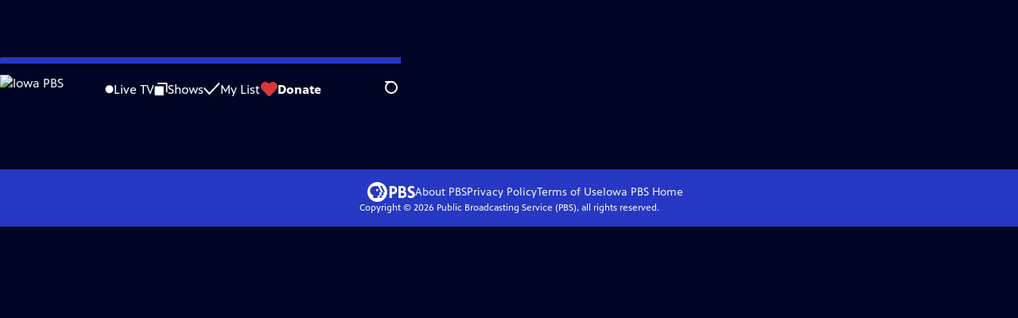

--- FILE ---
content_type: text/html; charset=utf-8
request_url: https://video.iowapbs.org/show/straight-no-chaser-25th-anniversary-celebration/
body_size: 31777
content:
<!DOCTYPE html><html lang="en" data-scroll-behavior="smooth"><head><meta charSet="utf-8"/><meta name="viewport" content="width=device-width, initial-scale=1"/><link rel="preload" as="image" imageSrcSet="https://image.pbs.org/stations/kdin-white-cobranded-logo-wf2g8Yz.png?format=avif&amp;resize=170x 1x, https://image.pbs.org/stations/kdin-white-cobranded-logo-wf2g8Yz.png?format=avif&amp;resize=340x 2x"/><link rel="stylesheet" href="/_next/static/chunks/6ef33378b0973cea.css" data-precedence="next"/><link rel="stylesheet" href="/_next/static/chunks/1ba3c4a82a622a9b.css" data-precedence="next"/><link rel="stylesheet" href="/_next/static/chunks/5daa7cae456c117d.css" data-precedence="next"/><link rel="stylesheet" href="/_next/static/chunks/dae3333ae51e14ce.css" data-precedence="next"/><link rel="stylesheet" href="/_next/static/chunks/dd030db45d8b2e0e.css" data-precedence="next"/><link rel="stylesheet" href="/_next/static/chunks/27087bfff18b67d5.css" data-precedence="next"/><link rel="stylesheet" href="/_next/static/chunks/700d038b20c059ad.css" data-precedence="next"/><link rel="preload" as="script" fetchPriority="low" href="/_next/static/chunks/291f1138d72e0b20.js"/><script src="/_next/static/chunks/e6363fd285f288e3.js" async=""></script><script src="/_next/static/chunks/a2ee78dc7be45340.js" async=""></script><script src="/_next/static/chunks/5d421853f2d8b0fe.js" async=""></script><script src="/_next/static/chunks/4054429683fb5710.js" async=""></script><script src="/_next/static/chunks/turbopack-3afc728613f8be43.js" async=""></script><script src="/_next/static/chunks/dd4dd01088920e08.js" async=""></script><script src="/_next/static/chunks/06ddc2fb41d684b6.js" async=""></script><script src="/_next/static/chunks/83416cbe62d0dd65.js" async=""></script><script src="/_next/static/chunks/b2f2062a010fe46c.js" async=""></script><script src="/_next/static/chunks/55c08077872f766c.js" async=""></script><script src="/_next/static/chunks/be52b7ed88fdc459.js" async=""></script><script src="/_next/static/chunks/2b012f22fbfecb8c.js" async=""></script><script src="/_next/static/chunks/4cf4a05e2befc8dc.js" async=""></script><script src="/_next/static/chunks/456c2011e9fcead7.js" async=""></script><script src="/_next/static/chunks/c286dfd2ee5a2da4.js" async=""></script><script src="/_next/static/chunks/a035f940678f96c6.js" async=""></script><script src="/_next/static/chunks/be407ff0e2a363f9.js" async=""></script><script src="/_next/static/chunks/0b7c3e5757c1eb30.js" async=""></script><script src="/_next/static/chunks/109e1bfc53932bbb.js" async=""></script><script src="/_next/static/chunks/7b0b7cfc0b1f6390.js" async=""></script><link rel="preload" href="/_next/static/chunks/41d0f7ba259cabe7.css" as="style"/><link rel="preload" href="https://www.googletagmanager.com/gtm.js?id=GTM-TWTDGH&amp;l=GTMDataLayer" as="script"/><link rel="icon" href="/favicons/favicon.ico" sizes="48x48"/><link rel="icon" href="/favicons/favicon.svg" type="image/svg+xml"/><link rel="apple-touch-icon" href="/favicons/favicon-180x180.png"/><link rel="manifest" href="/manifest.webmanifest" crossorigin="use-credentials"/><title>Straight No Chaser: The 25th Anniversary Celebration | Iowa PBS</title><meta name="description" content="Join the a cappella ensemble to celebrate 25 years of great music with style and spirit."/><link rel="canonical" href="https://www.pbs.org/show/straight-no-chaser-25th-anniversary-celebration/"/><meta property="og:title" content="Straight No Chaser: The 25th Anniversary Celebration"/><meta property="og:description" content="Join the a cappella ensemble to celebrate 25 years of great music with style and spirit."/><meta property="og:url" content="https://video.iowapbs.org/show/straight-no-chaser-25th-anniversary-celebration/"/><meta property="og:image" content="https://image.pbs.org/video-assets/jBoJ6tj-asset-mezzanine-16x9-ul8zcHk.jpg?focalcrop=1200x630x50x10&amp;format=auto"/><meta property="og:image:width" content="1200"/><meta property="og:image:height" content="630"/><meta property="og:type" content="video.tv_show"/><meta name="twitter:card" content="summary_large_image"/><meta name="twitter:title" content="Straight No Chaser: The 25th Anniversary Celebration"/><meta name="twitter:description" content="Join the a cappella ensemble to celebrate 25 years of great music with style and spirit."/><meta name="twitter:image" content="https://image.pbs.org/video-assets/jBoJ6tj-asset-mezzanine-16x9-ul8zcHk.jpg?focalcrop=1200x630x50x10&amp;format=auto"/><meta name="twitter:image:width" content="1200"/><meta name="twitter:image:height" content="630"/><meta name="sentry-trace" content="202012bdeb128ceaee9a6a4b6354bccd-f616ededd2c12e73-1"/><meta name="baggage" content="sentry-environment=production,sentry-public_key=288f494e62479c514a3e89974e97e130,sentry-trace_id=202012bdeb128ceaee9a6a4b6354bccd,sentry-org_id=260369,sentry-transaction=GET%20%2Fshow%2F%5Bslug%5D,sentry-sampled=true,sentry-sample_rand=0.7714357714617173,sentry-sample_rate=1"/><script src="/_next/static/chunks/a6dad97d9634a72d.js" noModule=""></script></head><body><div hidden=""><!--$--><!--/$--></div><a href="#maincontent" class="SkipContent-module-scss-module__pSrA9W__skip_link">Skip to Main Content</a><header class="Navigation-module-scss-module__qD8n8q__navigation"><nav class="UtilityNav-module-scss-module__R7DPYG__utility_nav"><a class="NavLink-module-scss-module__CrqL6W__nav_link UtilityNav-module-scss-module__R7DPYG__home_link UtilityNav-module-scss-module__R7DPYG__svp_home_link" href="/"><img src="https://image.pbs.org/stations/kdin-white-cobranded-logo-wf2g8Yz.png?format=avif&amp;resize=170x" srcSet="https://image.pbs.org/stations/kdin-white-cobranded-logo-wf2g8Yz.png?format=avif&amp;resize=170x 1x, https://image.pbs.org/stations/kdin-white-cobranded-logo-wf2g8Yz.png?format=avif&amp;resize=340x 2x" alt="Iowa PBS" width="170" loading="eager" class="UtilityNav-module-scss-module__R7DPYG__svp_station_logo"/></a><ul class="UtilityNav-module-scss-module__R7DPYG__utility_nav_links"><li class=""><a class="NavLink-module-scss-module__CrqL6W__nav_link" href="/livestream/"><svg xmlns="http://www.w3.org/2000/svg" fill="none" viewBox="0 0 11 11" class="UtilityNav-module-scss-module__R7DPYG__live_tv_icon"><circle cx="5.475" cy="5.25" r="5" fill="#fff"></circle></svg>Live TV</a></li><li class=""><a class="NavLink-module-scss-module__CrqL6W__nav_link" href="/shows/"><svg xmlns="http://www.w3.org/2000/svg" fill="none" viewBox="0 0 17 16" class="UtilityNav-module-scss-module__R7DPYG__shows_icon"><path fill="#fff" d="M15.619 0H4.944a.857.857 0 0 0 0 1.713h9.817v9.816a.857.857 0 0 0 1.714 0V.856a.856.856 0 0 0-.856-.857"></path><path fill="#fff" d="M11.017 4.599H1.332a.857.857 0 0 0-.857.856v9.688c0 .473.384.857.857.857h9.685a.857.857 0 0 0 .857-.857V5.455a.855.855 0 0 0-.857-.856"></path></svg>Shows</a></li><li class="MyListMenuItem-module-scss-module__xpFxCW__my_list_menu_item"><a class="NavLink-module-scss-module__CrqL6W__nav_link MyListMenuItem-module-scss-module__xpFxCW__my_list_link" href="/my-list/"><svg xmlns="http://www.w3.org/2000/svg" fill="none" viewBox="0 0 21 16" class="MyListMenuItem-module-scss-module__xpFxCW__my_list_icon"><path fill="#fff" d="m.386 7.854 6.121 6.809c.188.212.45.325.737.337.288 0 .55-.112.737-.325l11.88-12.78c.375-.4.35-1.036-.05-1.411a1.003 1.003 0 0 0-1.411.05L7.257 12.514 1.86 6.518A.993.993 0 0 0 .45 6.443c-.4.362-.438 1-.063 1.411"></path></svg>My List</a></li><li class="UtilityNav-module-scss-module__R7DPYG__push DonateMenuItem-module-scss-module__Lf9vAq__donate_menu_item"><a target="_blank" rel="noopener noreferrer" class="DonateMenuItem-module-scss-module__Lf9vAq__donate_link" href="https://iowapbsfoundation.tfaforms.net/f/passport"><svg xmlns="http://www.w3.org/2000/svg" fill="none" viewBox="0 0 22 18" class="DonateMenuItem-module-scss-module__Lf9vAq__donate_icon"><path fill="#D6383A" d="M21.765 5.812C21.765 2.596 19.169 0 15.977 0a5.77 5.77 0 0 0-4.597 2.276A5.77 5.77 0 0 0 6.784 0C3.592 0 .995 2.607.995 5.812c0 1.678.703 3.184 1.83 4.242l6.96 7.234s1.542 1.602 3.138 0l6.98-7.202a5.82 5.82 0 0 0 1.862-4.274"></path></svg>Donate</a><div class="DonateMenuItem-module-scss-module__Lf9vAq__donate_menu"><div class="DonateMenuItem-module-scss-module__Lf9vAq__donate_menu_inner"><img src="https://image.pbs.org/stations/kdin-white-cobranded-logo-wf2g8Yz.png?format=avif&amp;resize=165x" srcSet="https://image.pbs.org/stations/kdin-white-cobranded-logo-wf2g8Yz.png?format=avif&amp;resize=165x 1x, https://image.pbs.org/stations/kdin-white-cobranded-logo-wf2g8Yz.png?format=avif&amp;resize=330x 2x" alt="Iowa PBS" width="165" loading="lazy"/><p class="DonateMenuItem-module-scss-module__Lf9vAq__donate_menu_intro">Support your local PBS station in our mission to inspire, enrich, and educate.</p><a class="Button-module-scss-module__gW1A4G__red Button-module-scss-module__gW1A4G__max" href="https://iowapbsfoundation.tfaforms.net/f/passport">Donate to <!-- -->Iowa PBS</a><img alt="" aria-hidden="true" loading="lazy" width="285" height="223" decoding="async" data-nimg="1" class="DonateMenuItem-module-scss-module__Lf9vAq__donate_illustration" style="color:transparent" src="/_next/static/media/woman-with-plant.25be5bcc.svg"/></div></div></li></ul><div class="SignInOrProfile-module-scss-module__2rt2Dq__sign_in_or_profile_svp undefined"></div><div class="SearchMenu-module-scss-module__GeHO2W__search_menu_wrapper"><button aria-label="Open Search Menu" role="button" class="SearchButtonLink-module-scss-module__MiMj1G__search_button"><div class="SearchButtonLink-module-scss-module__MiMj1G__search_icon" aria-hidden="true"><div class="SearchButtonLink-module-scss-module__MiMj1G__circle"></div><div class="SearchButtonLink-module-scss-module__MiMj1G__line_1"></div><div class="SearchButtonLink-module-scss-module__MiMj1G__line_2"></div><div class="SearchButtonLink-module-scss-module__MiMj1G__line_3"></div></div></button><a class="NavLink-module-scss-module__CrqL6W__nav_link SearchButtonLink-module-scss-module__MiMj1G__search_link SearchMenu-module-scss-module__GeHO2W__search_link" href="/search/"><span class="visuallyhidden">Search</span><div class="SearchButtonLink-module-scss-module__MiMj1G__search_icon" aria-hidden="true"><div class="SearchButtonLink-module-scss-module__MiMj1G__circle"></div><div class="SearchButtonLink-module-scss-module__MiMj1G__line_1"></div><div class="SearchButtonLink-module-scss-module__MiMj1G__line_2"></div><div class="SearchButtonLink-module-scss-module__MiMj1G__line_3"></div></div></a><div class="SearchMenu-module-scss-module__GeHO2W__search_menu"><div class="SearchMenu-module-scss-module__GeHO2W__search_menu_inner"><form class="SearchMenu-module-scss-module__GeHO2W__search_form" action="/search/"><input type="search" aria-label="Search PBS" autoComplete="off" placeholder="Search" class="SearchMenu-module-scss-module__GeHO2W__search_input" name="q"/><button type="submit" aria-label="Go" class="SearchMenu-module-scss-module__GeHO2W__search_submit_button"><svg xmlns="http://www.w3.org/2000/svg" fill="none" viewBox="0 0 20 20"><path d="m19.538 18.17-.029-.029.015-.014-5.53-5.53c2.374-3.072 2.16-7.493-.655-10.308a7.805 7.805 0 0 0-11.046 0 7.8 7.8 0 0 0 0 11.047 7.8 7.8 0 0 0 5.516 2.289c1.635 0 3.27-.512 4.635-1.522l5.559 5.56.028.028a1.073 1.073 0 0 0 1.507 0c.412-.441.412-1.11 0-1.521M3.8 11.828a5.7 5.7 0 0 1-1.664-4.024c0-1.521.597-2.943 1.664-4.009a5.66 5.66 0 0 1 4.009-1.663c1.521 0 2.943.597 4.009 1.663a5.66 5.66 0 0 1 1.663 4.01c0 1.279-.412 2.487-1.18 3.468l-1.023 1.024a5.65 5.65 0 0 1-3.47 1.18 5.59 5.59 0 0 1-4.008-1.65"></path></svg></button></form></div></div></div><div class="MobileMenu-module-scss-module__3wVdMG__mobile_menu_wrapper"><button aria-label="Open Main Menu" role="button" class="MobileMenuButton-module-scss-module__d9Vn_G__mobile_menu_button"><div aria-hidden="true" class="MobileMenuButton-module-scss-module__d9Vn_G__hamburger"><span class="MobileMenuButton-module-scss-module__d9Vn_G__hamburger_line"></span><span class="MobileMenuButton-module-scss-module__d9Vn_G__hamburger_line"></span><span class="MobileMenuButton-module-scss-module__d9Vn_G__hamburger_line"></span><span class="MobileMenuButton-module-scss-module__d9Vn_G__hamburger_line"></span></div></button><nav class="MobileMenu-module-scss-module__3wVdMG__mobile_menu"><div class="MobileMenu-module-scss-module__3wVdMG__mobile_menu_inner"><div class="MobileMenu-module-scss-module__3wVdMG__genres_toggle"><svg xmlns="http://www.w3.org/2000/svg" fill="none" viewBox="0 0 17 17"><rect width="7.149" height="7.149" x="0.961" y="0.719" fill="#fff" rx="1"></rect><rect width="7.149" height="7.149" x="9.642" y="0.719" fill="#fff" rx="1"></rect><rect width="7.149" height="7.149" x="0.961" y="9.57" fill="#fff" rx="1"></rect><rect width="7.149" height="7.149" x="9.642" y="9.57" fill="#fff" rx="1"></rect></svg><button class="MobileMenu-module-scss-module__3wVdMG__genres_button" role="button">Genres</button></div><ul class="MobileMenu-module-scss-module__3wVdMG__genre_links"><li><a class="NavLink-module-scss-module__CrqL6W__nav_link MobileMenu-module-scss-module__3wVdMG__mobile_menu_genre_nav_link" href="/explore/passport/"><svg xmlns="http://www.w3.org/2000/svg" fill="none" viewBox="0 0 18 19" class="MobileMenu-module-scss-module__3wVdMG__passport_compass"><circle cx="9" cy="9.5" r="9" fill="#5680FF"></circle><path fill="#fff" fill-rule="evenodd" d="M.919 9.535c0-4.426 3.62-8.027 8.07-8.027s8.07 3.601 8.07 8.027c0 4.427-3.62 8.028-8.07 8.028S.919 13.962.919 9.535m6.498-1.562 1.54-5.215c-3.733.017-6.766 3.034-6.783 6.748zM2.174 9.566 7.417 11.1l1.54 5.215c-3.733-.016-6.766-3.034-6.783-6.748Zm6.846 6.748 1.54-5.215 5.243-1.533c-.017 3.714-3.05 6.732-6.783 6.748m6.784-6.808c-.017-3.714-3.05-6.731-6.783-6.748l1.54 5.215z" clip-rule="evenodd"></path><path fill="#fff" fill-rule="evenodd" d="m6.934 6.508-.224.76-.765.224-1.19-2.168 2.18 1.184Zm6.288-1.184-1.19 2.168-.764-.223-.225-.761 2.18-1.184Zm-2.179 7.239.225-.761.765-.224 1.19 2.168zm-5.099-.985-1.19 2.168 2.18-1.183-.224-.761z" clip-rule="evenodd"></path></svg>Best of PBS Passport</a></li><li><a class="NavLink-module-scss-module__CrqL6W__nav_link MobileMenu-module-scss-module__3wVdMG__mobile_menu_genre_nav_link" href="/explore/arts/">Arts &amp; Music</a></li><li><a class="NavLink-module-scss-module__CrqL6W__nav_link MobileMenu-module-scss-module__3wVdMG__mobile_menu_genre_nav_link" href="/explore/culture/">Culture</a></li><li><a class="NavLink-module-scss-module__CrqL6W__nav_link MobileMenu-module-scss-module__3wVdMG__mobile_menu_genre_nav_link" href="/explore/documentaries-and-indie-films/">Documentaries &amp; Indie Films</a></li><li><a class="NavLink-module-scss-module__CrqL6W__nav_link MobileMenu-module-scss-module__3wVdMG__mobile_menu_genre_nav_link" href="/explore/drama/">Drama</a></li><li><a class="NavLink-module-scss-module__CrqL6W__nav_link MobileMenu-module-scss-module__3wVdMG__mobile_menu_genre_nav_link" href="/explore/henry-louis-gates-jr/">Dr. Henry Louis Gates Jr.</a></li><li><a class="NavLink-module-scss-module__CrqL6W__nav_link MobileMenu-module-scss-module__3wVdMG__mobile_menu_genre_nav_link" href="/explore/pbs-america-at-250/">PBS America @ 250</a></li><li><a class="NavLink-module-scss-module__CrqL6W__nav_link MobileMenu-module-scss-module__3wVdMG__mobile_menu_genre_nav_link" href="/explore/food/">Food</a></li><li><a class="NavLink-module-scss-module__CrqL6W__nav_link MobileMenu-module-scss-module__3wVdMG__mobile_menu_genre_nav_link" href="/explore/history/">History</a></li><li><a class="NavLink-module-scss-module__CrqL6W__nav_link MobileMenu-module-scss-module__3wVdMG__mobile_menu_genre_nav_link" href="/explore/home-and-how-to/">Home &amp; How-To</a></li><li><a class="NavLink-module-scss-module__CrqL6W__nav_link MobileMenu-module-scss-module__3wVdMG__mobile_menu_genre_nav_link" href="/explore/news-and-public-affairs/">News &amp; Public Affairs</a></li><li><a class="NavLink-module-scss-module__CrqL6W__nav_link MobileMenu-module-scss-module__3wVdMG__mobile_menu_genre_nav_link" href="/explore/science-and-nature/">Science &amp; Nature</a></li></ul><ul class="MobileMenu-module-scss-module__3wVdMG__links"><li><a class="NavLink-module-scss-module__CrqL6W__nav_link" href="/livestream/"><svg xmlns="http://www.w3.org/2000/svg" fill="none" viewBox="0 0 11 11" class="MobileMenu-module-scss-module__3wVdMG__live_tv_icon"><circle cx="5.475" cy="5.25" r="5" fill="#fff"></circle></svg>Live TV</a></li><li><a class="NavLink-module-scss-module__CrqL6W__nav_link" href="/shows/"><svg xmlns="http://www.w3.org/2000/svg" fill="none" viewBox="0 0 17 16"><path fill="#fff" d="M15.619 0H4.944a.857.857 0 0 0 0 1.713h9.817v9.816a.857.857 0 0 0 1.714 0V.856a.856.856 0 0 0-.856-.857"></path><path fill="#fff" d="M11.017 4.599H1.332a.857.857 0 0 0-.857.856v9.688c0 .473.384.857.857.857h9.685a.857.857 0 0 0 .857-.857V5.455a.855.855 0 0 0-.857-.856"></path></svg>Shows</a></li><li><a class="NavLink-module-scss-module__CrqL6W__nav_link" href="/my-list/shows/"><svg xmlns="http://www.w3.org/2000/svg" fill="none" viewBox="0 0 21 16"><path fill="#fff" d="m.386 7.854 6.121 6.809c.188.212.45.325.737.337.288 0 .55-.112.737-.325l11.88-12.78c.375-.4.35-1.036-.05-1.411a1.003 1.003 0 0 0-1.411.05L7.257 12.514 1.86 6.518A.993.993 0 0 0 .45 6.443c-.4.362-.438 1-.063 1.411"></path></svg>My List</a></li><li><a href="https://iowapbsfoundation.tfaforms.net/f/passport"><svg xmlns="http://www.w3.org/2000/svg" fill="none" viewBox="0 0 22 18"><path fill="#D6383A" d="M21.765 5.812C21.765 2.596 19.169 0 15.977 0a5.77 5.77 0 0 0-4.597 2.276A5.77 5.77 0 0 0 6.784 0C3.592 0 .995 2.607.995 5.812c0 1.678.703 3.184 1.83 4.242l6.96 7.234s1.542 1.602 3.138 0l6.98-7.202a5.82 5.82 0 0 0 1.862-4.274"></path></svg>Donate</a></li><li class="MobileMenu-module-scss-module__3wVdMG__personal"><button class="Button-module-scss-module__gW1A4G__white_ghost Button-module-scss-module__gW1A4G__max">Sign In</button></li></ul></div></nav></div></nav></header><main id="maincontent" tabindex="0"><div class="ModalPageTransition-module-scss-module__6oXdwq__modal_page" style="opacity:0;transform:translateY(40px)"><div class="TabContainer-module-scss-module__GvLkYW__tab_container"><ul class="TabContainer-module-scss-module__GvLkYW__tabs" role="tablist"><li role="presentation"><a id="tab1" class="Tab-module-scss-module__wnxuWW__tab_link Tab-module-scss-module__wnxuWW__is_active" href="#Clips &amp; Previews" role="tab">Clips &amp; Previews</a></li><li role="presentation"><a id="tab2" class="Tab-module-scss-module__wnxuWW__tab_link false" href="#About" tabindex="-1" role="tab">About</a></li><li role="presentation"><a id="tab3" class="Tab-module-scss-module__wnxuWW__tab_link false" href="#You Might Also Like" tabindex="-1" role="tab">You Might Also Like</a></li></ul><div class="TabContainer-module-scss-module__GvLkYW__tab_sections"><section aria-labelledby="tab1" class="TabContainer-module-scss-module__GvLkYW__tab_panel" id="section1" role="tabpanel" tabindex="-1"><div class="ClipsAndPreviewsTab-module-scss-module__ClNjcG__episodes_tab"><div class="SeasonNavigator-module-scss-module__aSGO1G__season_navigator"><div class="SeasonNavigator-module-scss-module__aSGO1G__season_navigator__episodes"><div class="LoadingSpinner-module-scss-module__wroTyG__loading_spinner SeasonNavigator-module-scss-module__aSGO1G__season_navigator__loading" role="status"><svg class="LoadingSpinner-module-scss-module__wroTyG__loading_spinner_svg" xmlns="http://www.w3.org/2000/svg" viewBox="0 0 91.79 91.34"><circle cx="49.51" cy="11.33" r="11.33"></circle><circle cx="76.11" cy="26.99" r="11.33"></circle><circle cx="80.45" cy="57.55" r="11.33"></circle><circle cx="59.27" cy="80" r="11.33"></circle><circle cx="28.51" cy="77.43" r="11.33"></circle><circle cx="11.33" cy="51.79" r="11.33"></circle><circle cx="20.68" cy="22.37" r="11.33"></circle></svg><span class="LoadingSpinner-module-scss-module__wroTyG__loading_spinner__text false">Loading...</span></div></div></div><div class="SponsorshipUnit-module-scss-module__fSHMQW__sponsorship_unit" style="width:max-content;min-width:300px;min-height:279px"><div id="medium-rectangle-half-page-clips-preview-tab"></div><div class="SponsorshipUnit-module-scss-module__fSHMQW__sponsorship_explanation"><p class="SponsorshipUnit-module-scss-module__fSHMQW__sponsorship_explanation__text">Providing Support for PBS.org</p><a target="_blank" class="SponsorshipUnit-module-scss-module__fSHMQW__sponsorship_explanation__link" rel="noopener noreferrer" href="https://pbs.org/online-sponsorship-support">Learn More<span class="visuallyhidden">about PBS online sponsorship</span></a></div></div></div></section><section aria-labelledby="tab2" hidden="" class="TabContainer-module-scss-module__GvLkYW__tab_panel" id="section2" role="tabpanel" tabindex="-1"><div class="AboutTab-module-scss-module__YPQmhW__about_tab"><div class="AboutTab-module-scss-module__YPQmhW__about_tab_upper_content"><div class="ContentMetadata-module-scss-module__ZTOEHq__content_metadata AboutTab-module-scss-module__YPQmhW__content_metadata"><div class="ContentMetadata-module-scss-module__ZTOEHq__content_metadata__genre"><h3 class="ContentMetadata-module-scss-module__ZTOEHq__content_metadata__sub_title">Genre</h3><ul class="ContentMetadata-module-scss-module__ZTOEHq__content_metadata__genre_badges"><li><a class="Badge-module-scss-module__Wzi7zW__genre" href="/explore/arts/">Arts and Music</a></li></ul></div><div class="ContentMetadata-module-scss-module__ZTOEHq__content_metadata__share_this_video"><h3 class="ContentMetadata-module-scss-module__ZTOEHq__content_metadata__sub_title">Share this Show</h3><ul class="ContentMetadata-module-scss-module__ZTOEHq__content_metadata__share_this_video__links"><li><div class="CopyButton-module-scss-module__JGyxCG__copy_button"><button title="Copy link to video"><svg xmlns="http://www.w3.org/2000/svg" fill="#fff" aria-hidden="true" class="link_svg__pbs-link" viewBox="0 0 17 17"><path d="M9.7 1.8c.7-.7 1.7-1.1 2.8-1.1 2.2 0 3.9 1.8 3.9 3.9 0 1-.4 2-1.1 2.8l-1.4 1.4c-.2.1-.4.2-.6.2s-.4-.1-.5-.2-.2-.3-.2-.5.1-.4.2-.5l1.4-1.4c.5-.5.7-1.1.7-1.7 0-1.3-1.1-2.4-2.4-2.4-.7 0-1.3.3-1.7.7l-3 2.8c-.5.5-.7 1.1-.7 1.8 0 .8.4 1.6 1.1 2.1.2.1.3.3.3.5s0 .4-.1.6-.3.3-.5.3-.4 0-.6-.1c-1.1-.7-1.8-2-1.8-3.3 0-1 .4-2 1.1-2.8zm-.6 4.3c.2 0 .4 0 .6.1 1.1.7 1.8 2 1.8 3.3 0 1-.4 2-1.1 2.8l-2.9 2.9c-.7.7-1.7 1.1-2.8 1.1-2.2 0-3.9-1.8-3.9-3.9 0-1 .4-2 1.1-2.8l1.4-1.4c.1-.1.3-.2.5-.2s.4.1.5.2.2.3.2.5-.1.4-.2.5l-1.4 1.4c-.5.5-.7 1.1-.7 1.7 0 1.3 1.1 2.4 2.4 2.4.7 0 1.3-.3 1.7-.7l2.9-2.9c.5-.5.7-1.1.7-1.7 0-.8-.4-1.6-1.1-2.1-.1 0-.2-.1-.2-.3s0-.4.1-.6c.1-.1.2-.2.4-.3"></path></svg></button><span class="CopyButton-module-scss-module__JGyxCG__copy_button__copied_text" aria-live="polite" aria-hidden="true">Link Copied to Clipboard</span></div></li></ul></div></div><div class="NoFullLengthAssets-module-scss-module__nt5Dhq__no_full_length_assets"><h2 class="NoFullLengthAssets-module-scss-module__nt5Dhq__no_full_length_assets__title">There are no episodes currently available for <!-- -->Straight No Chaser: The 25th Anniversary Celebration</h2><ul class="NoFullLengthAssets-module-scss-module__nt5Dhq__no_full_length_assets__links"><li><a target="_blank" href="https://help.pbs.org/support/solutions/articles/12000000169-why-can-t-i-find-more-full-episodes-">Learn More <svg xmlns="http://www.w3.org/2000/svg" aria-hidden="true" class="external-link_svg__external-link" viewBox="0 0 18.5 15.6"><path d="M14.2 9.1h-.7c-.1 0-.2 0-.2.1-.1.1-.1.1-.1.2v3.3c0 .4-.2.8-.5 1.2-.3.3-.7.5-1.2.5H3c-.5 0-.8-.2-1.2-.5-.3-.3-.5-.7-.5-1.2V4.2c0-.4.2-.8.5-1.2.3-.2.7-.4 1.2-.4h7.3c.1 0 .2 0 .2-.1.1-.1.1-.1.1-.2v-.7c0-.1 0-.2-.1-.2-.1-.1-.1-.1-.2-.1H3q-1.2 0-2.1.9c-.6.5-.9 1.2-.9 2v8.5q0 1.2.9 2.1t2.1.9h8.6q1.2 0 2.1-.9t.9-2.1V9.5c0-.1 0-.2-.1-.2-.2-.1-.2-.2-.3-.2"></path><path d="M18.3.2c-.2-.1-.3-.2-.5-.2h-5.3c-.2 0-.3.1-.5.2-.1.1-.2.3-.2.5s.1.3.2.5L13.8 3 7.2 9.5c-.1.1-.1.2-.1.3s0 .2.1.2l1.2 1.2c.1.1.1.1.2.1s.2 0 .2-.1l6.7-6.6 1.8 1.8c.1.1.3.2.5.2s.3-.1.5-.2c.1-.1.2-.3.2-.5V.7c0-.2-.1-.4-.2-.5"></path></svg></a></li><li><a href="/shows/">Stream More Shows &amp; Films<svg xmlns="http://www.w3.org/2000/svg" aria-hidden="true" viewBox="0 0 10.5 18.6"><path d="M10.3 10.2c.5-.7.2-1.4-.3-2L2.4.4C1-.8-.8.9.4 2.4c.3.4 6.8 6.8 6.8 7 0 .3-6.3 6.6-6.7 7-1.2 1.2.7 3 1.9 1.9a148 148 0 0 0 7.9-8.1"></path></svg></a></li><li><a target="_blank" href="https://www.pbs.org/pbs-app/">Download the PBS App <svg xmlns="http://www.w3.org/2000/svg" aria-hidden="true" class="external-link_svg__external-link" viewBox="0 0 18.5 15.6"><path d="M14.2 9.1h-.7c-.1 0-.2 0-.2.1-.1.1-.1.1-.1.2v3.3c0 .4-.2.8-.5 1.2-.3.3-.7.5-1.2.5H3c-.5 0-.8-.2-1.2-.5-.3-.3-.5-.7-.5-1.2V4.2c0-.4.2-.8.5-1.2.3-.2.7-.4 1.2-.4h7.3c.1 0 .2 0 .2-.1.1-.1.1-.1.1-.2v-.7c0-.1 0-.2-.1-.2-.1-.1-.1-.1-.2-.1H3q-1.2 0-2.1.9c-.6.5-.9 1.2-.9 2v8.5q0 1.2.9 2.1t2.1.9h8.6q1.2 0 2.1-.9t.9-2.1V9.5c0-.1 0-.2-.1-.2-.2-.1-.2-.2-.3-.2"></path><path d="M18.3.2c-.2-.1-.3-.2-.5-.2h-5.3c-.2 0-.3.1-.5.2-.1.1-.2.3-.2.5s.1.3.2.5L13.8 3 7.2 9.5c-.1.1-.1.2-.1.3s0 .2.1.2l1.2 1.2c.1.1.1.1.2.1s.2 0 .2-.1l6.7-6.6 1.8 1.8c.1.1.3.2.5.2s.3-.1.5-.2c.1-.1.2-.3.2-.5V.7c0-.2-.1-.4-.2-.5"></path></svg></a></li><li><a target="_blank" href="http://www.iowapbs.org/schedule">Check Your Local Listings for Broadcast Schedules <svg xmlns="http://www.w3.org/2000/svg" aria-hidden="true" class="external-link_svg__external-link" viewBox="0 0 18.5 15.6"><path d="M14.2 9.1h-.7c-.1 0-.2 0-.2.1-.1.1-.1.1-.1.2v3.3c0 .4-.2.8-.5 1.2-.3.3-.7.5-1.2.5H3c-.5 0-.8-.2-1.2-.5-.3-.3-.5-.7-.5-1.2V4.2c0-.4.2-.8.5-1.2.3-.2.7-.4 1.2-.4h7.3c.1 0 .2 0 .2-.1.1-.1.1-.1.1-.2v-.7c0-.1 0-.2-.1-.2-.1-.1-.1-.1-.2-.1H3q-1.2 0-2.1.9c-.6.5-.9 1.2-.9 2v8.5q0 1.2.9 2.1t2.1.9h8.6q1.2 0 2.1-.9t.9-2.1V9.5c0-.1 0-.2-.1-.2-.2-.1-.2-.2-.3-.2"></path><path d="M18.3.2c-.2-.1-.3-.2-.5-.2h-5.3c-.2 0-.3.1-.5.2-.1.1-.2.3-.2.5s.1.3.2.5L13.8 3 7.2 9.5c-.1.1-.1.2-.1.3s0 .2.1.2l1.2 1.2c.1.1.1.1.2.1s.2 0 .2-.1l6.7-6.6 1.8 1.8c.1.1.3.2.5.2s.3-.1.5-.2c.1-.1.2-.3.2-.5V.7c0-.2-.1-.4-.2-.5"></path></svg></a></li></ul></div></div></div></section><section aria-labelledby="tab3" hidden="" class="TabContainer-module-scss-module__GvLkYW__tab_panel" id="section3" role="tabpanel" tabindex="-1"><div><ul class="ShowGrid-module-scss-module__2YqpJW__show_grid"><li class="ShowGrid-module-scss-module__2YqpJW__show_grid__poster"><a class="ShowPoster-module-scss-module__nhmUXq__show_poster__link" href="/show/great-performances/"><img src="https://image.pbs.org/contentchannels/GJydFm7-show-poster2x3-WOPVol1.jpg?format=avif&amp;crop=227x341" srcSet="https://image.pbs.org/contentchannels/GJydFm7-show-poster2x3-WOPVol1.jpg?format=avif&amp;crop=86x129 86w, https://image.pbs.org/contentchannels/GJydFm7-show-poster2x3-WOPVol1.jpg?format=avif&amp;crop=178x268 178w, https://image.pbs.org/contentchannels/GJydFm7-show-poster2x3-WOPVol1.jpg?format=avif&amp;crop=249x374 249w, https://image.pbs.org/contentchannels/GJydFm7-show-poster2x3-WOPVol1.jpg?format=avif&amp;crop=374x561 374w, https://image.pbs.org/contentchannels/GJydFm7-show-poster2x3-WOPVol1.jpg?format=avif&amp;crop=498x748 498w" sizes="
    (min-width: 1700px) 227px,
    (min-width: 875px) calc((100vw - 124px) / 6),
    (min-width: 600px) calc((100vw - 112px) / 4),
    calc((100vw - 48px) / 3)
  " alt="Great Performances" width="227" height="341" loading="lazy"/></a></li><li class="ShowGrid-module-scss-module__2YqpJW__show_grid__card"><div class="ShowGridCard-module-scss-module__4_kcmG__show_grid_card"><a class="Badge-module-scss-module__Wzi7zW__genre ShowGridCard-module-scss-module__4_kcmG__show_grid_card__genre" href="/explore/arts-and-music/">Arts and Music</a><h2 class="ShowGridCard-module-scss-module__4_kcmG__show_grid_card__logo"><a href="/show/great-performances/"><img src="https://image.pbs.org/contentchannels/7Is8B0v-white-logo-41-BRKTDby.png?format=avif&amp;resize=240x" srcSet="https://image.pbs.org/contentchannels/7Is8B0v-white-logo-41-BRKTDby.png?format=avif&amp;resize=240x 1x, https://image.pbs.org/contentchannels/7Is8B0v-white-logo-41-BRKTDby.png?format=avif&amp;resize=480x 2x" alt="Great Performances" width="240" loading="lazy"/></a></h2><p class="ShowGridCard-module-scss-module__4_kcmG__show_grid_card__description">The world of classical performing arts is brought to the comfort of your living room.</p></div></li><li class="ShowGrid-module-scss-module__2YqpJW__show_grid__poster"><a class="ShowPoster-module-scss-module__nhmUXq__show_poster__link" href="/show/best-joy-painting/"><img src="https://image.pbs.org/contentchannels/VS5n3eR-show-poster2x3-VGwQI7n.jpg?format=avif&amp;crop=227x341" srcSet="https://image.pbs.org/contentchannels/VS5n3eR-show-poster2x3-VGwQI7n.jpg?format=avif&amp;crop=86x129 86w, https://image.pbs.org/contentchannels/VS5n3eR-show-poster2x3-VGwQI7n.jpg?format=avif&amp;crop=178x268 178w, https://image.pbs.org/contentchannels/VS5n3eR-show-poster2x3-VGwQI7n.jpg?format=avif&amp;crop=249x374 249w, https://image.pbs.org/contentchannels/VS5n3eR-show-poster2x3-VGwQI7n.jpg?format=avif&amp;crop=374x561 374w, https://image.pbs.org/contentchannels/VS5n3eR-show-poster2x3-VGwQI7n.jpg?format=avif&amp;crop=498x748 498w" sizes="
    (min-width: 1700px) 227px,
    (min-width: 875px) calc((100vw - 124px) / 6),
    (min-width: 600px) calc((100vw - 112px) / 4),
    calc((100vw - 48px) / 3)
  " alt="The Best of the Joy of Painting with Bob Ross" width="227" height="341" loading="lazy"/></a></li><li class="ShowGrid-module-scss-module__2YqpJW__show_grid__card"><div class="ShowGridCard-module-scss-module__4_kcmG__show_grid_card"><a class="Badge-module-scss-module__Wzi7zW__genre ShowGridCard-module-scss-module__4_kcmG__show_grid_card__genre" href="/explore/arts-and-music/">Arts and Music</a><h2><a href="/show/best-joy-painting/">The Best of the Joy of Painting with Bob Ross</a></h2><p class="ShowGridCard-module-scss-module__4_kcmG__show_grid_card__description">A pop icon, Bob Ross offers soothing words of wisdom as he paints captivating landscapes.</p></div></li><li class="ShowGrid-module-scss-module__2YqpJW__show_grid__poster"><a class="ShowPoster-module-scss-module__nhmUXq__show_poster__link" href="/show/iowa-pbs-performances/"><img src="https://image.pbs.org/contentchannels/W1F1uSD-show-poster2x3-o1vVyuF.jpg?format=avif&amp;crop=227x341" srcSet="https://image.pbs.org/contentchannels/W1F1uSD-show-poster2x3-o1vVyuF.jpg?format=avif&amp;crop=86x129 86w, https://image.pbs.org/contentchannels/W1F1uSD-show-poster2x3-o1vVyuF.jpg?format=avif&amp;crop=178x268 178w, https://image.pbs.org/contentchannels/W1F1uSD-show-poster2x3-o1vVyuF.jpg?format=avif&amp;crop=249x374 249w, https://image.pbs.org/contentchannels/W1F1uSD-show-poster2x3-o1vVyuF.jpg?format=avif&amp;crop=374x561 374w, https://image.pbs.org/contentchannels/W1F1uSD-show-poster2x3-o1vVyuF.jpg?format=avif&amp;crop=498x748 498w" sizes="
    (min-width: 1700px) 227px,
    (min-width: 875px) calc((100vw - 124px) / 6),
    (min-width: 600px) calc((100vw - 112px) / 4),
    calc((100vw - 48px) / 3)
  " alt="Iowa PBS Performances" width="227" height="341" loading="lazy"/></a></li><li class="ShowGrid-module-scss-module__2YqpJW__show_grid__poster"><a class="ShowPoster-module-scss-module__nhmUXq__show_poster__link" href="/show/country-music/"><img src="https://image.pbs.org/contentchannels/1eyivZ3-show-poster2x3-fnWqPBR.jpg?format=avif&amp;crop=227x341" srcSet="https://image.pbs.org/contentchannels/1eyivZ3-show-poster2x3-fnWqPBR.jpg?format=avif&amp;crop=86x129 86w, https://image.pbs.org/contentchannels/1eyivZ3-show-poster2x3-fnWqPBR.jpg?format=avif&amp;crop=178x268 178w, https://image.pbs.org/contentchannels/1eyivZ3-show-poster2x3-fnWqPBR.jpg?format=avif&amp;crop=249x374 249w, https://image.pbs.org/contentchannels/1eyivZ3-show-poster2x3-fnWqPBR.jpg?format=avif&amp;crop=374x561 374w, https://image.pbs.org/contentchannels/1eyivZ3-show-poster2x3-fnWqPBR.jpg?format=avif&amp;crop=498x748 498w" sizes="
    (min-width: 1700px) 227px,
    (min-width: 875px) calc((100vw - 124px) / 6),
    (min-width: 600px) calc((100vw - 112px) / 4),
    calc((100vw - 48px) / 3)
  " alt="Country Music" width="227" height="341" loading="lazy"/></a></li><li class="ShowGrid-module-scss-module__2YqpJW__show_grid__poster"><a class="ShowPoster-module-scss-module__nhmUXq__show_poster__link" href="/show/austin-city-limits/"><img src="https://image.pbs.org/contentchannels/8/wAVrVuEMRuOkdvCt9BWVg.jpg?format=avif&amp;crop=227x341" srcSet="https://image.pbs.org/contentchannels/8/wAVrVuEMRuOkdvCt9BWVg.jpg?format=avif&amp;crop=86x129 86w, https://image.pbs.org/contentchannels/8/wAVrVuEMRuOkdvCt9BWVg.jpg?format=avif&amp;crop=178x268 178w, https://image.pbs.org/contentchannels/8/wAVrVuEMRuOkdvCt9BWVg.jpg?format=avif&amp;crop=249x374 249w, https://image.pbs.org/contentchannels/8/wAVrVuEMRuOkdvCt9BWVg.jpg?format=avif&amp;crop=374x561 374w, https://image.pbs.org/contentchannels/8/wAVrVuEMRuOkdvCt9BWVg.jpg?format=avif&amp;crop=498x748 498w" sizes="
    (min-width: 1700px) 227px,
    (min-width: 875px) calc((100vw - 124px) / 6),
    (min-width: 600px) calc((100vw - 112px) / 4),
    calc((100vw - 48px) / 3)
  " alt="Austin City Limits" width="227" height="341" loading="lazy"/></a></li><li class="ShowGrid-module-scss-module__2YqpJW__show_grid__poster"><a class="ShowPoster-module-scss-module__nhmUXq__show_poster__link" href="/show/craft-in-america/"><img src="https://image.pbs.org/contentchannels/DTAt9sH-show-poster2x3-nccUBoy.jpg?format=avif&amp;crop=227x341" srcSet="https://image.pbs.org/contentchannels/DTAt9sH-show-poster2x3-nccUBoy.jpg?format=avif&amp;crop=86x129 86w, https://image.pbs.org/contentchannels/DTAt9sH-show-poster2x3-nccUBoy.jpg?format=avif&amp;crop=178x268 178w, https://image.pbs.org/contentchannels/DTAt9sH-show-poster2x3-nccUBoy.jpg?format=avif&amp;crop=249x374 249w, https://image.pbs.org/contentchannels/DTAt9sH-show-poster2x3-nccUBoy.jpg?format=avif&amp;crop=374x561 374w, https://image.pbs.org/contentchannels/DTAt9sH-show-poster2x3-nccUBoy.jpg?format=avif&amp;crop=498x748 498w" sizes="
    (min-width: 1700px) 227px,
    (min-width: 875px) calc((100vw - 124px) / 6),
    (min-width: 600px) calc((100vw - 112px) / 4),
    calc((100vw - 48px) / 3)
  " alt="Craft in America" width="227" height="341" loading="lazy"/></a></li><li class="ShowGrid-module-scss-module__2YqpJW__show_grid__poster"><a class="ShowPoster-module-scss-module__nhmUXq__show_poster__link" href="/show/jazz/"><img src="https://image.pbs.org/contentchannels/2011/YiCBA5s6oGucsbF3xR2Xw.jpg?format=avif&amp;crop=227x341" srcSet="https://image.pbs.org/contentchannels/2011/YiCBA5s6oGucsbF3xR2Xw.jpg?format=avif&amp;crop=86x129 86w, https://image.pbs.org/contentchannels/2011/YiCBA5s6oGucsbF3xR2Xw.jpg?format=avif&amp;crop=178x268 178w, https://image.pbs.org/contentchannels/2011/YiCBA5s6oGucsbF3xR2Xw.jpg?format=avif&amp;crop=249x374 249w, https://image.pbs.org/contentchannels/2011/YiCBA5s6oGucsbF3xR2Xw.jpg?format=avif&amp;crop=374x561 374w, https://image.pbs.org/contentchannels/2011/YiCBA5s6oGucsbF3xR2Xw.jpg?format=avif&amp;crop=498x748 498w" sizes="
    (min-width: 1700px) 227px,
    (min-width: 875px) calc((100vw - 124px) / 6),
    (min-width: 600px) calc((100vw - 112px) / 4),
    calc((100vw - 48px) / 3)
  " alt="Jazz" width="227" height="341" loading="lazy"/></a></li><li class="ShowGrid-module-scss-module__2YqpJW__show_grid__poster"><a class="ShowPoster-module-scss-module__nhmUXq__show_poster__link" href="/show/stories-stage/"><img src="https://image.pbs.org/contentchannels/dsklHaD-show-poster2x3-cTnKrLg.jpg?format=avif&amp;crop=227x341" srcSet="https://image.pbs.org/contentchannels/dsklHaD-show-poster2x3-cTnKrLg.jpg?format=avif&amp;crop=86x129 86w, https://image.pbs.org/contentchannels/dsklHaD-show-poster2x3-cTnKrLg.jpg?format=avif&amp;crop=178x268 178w, https://image.pbs.org/contentchannels/dsklHaD-show-poster2x3-cTnKrLg.jpg?format=avif&amp;crop=249x374 249w, https://image.pbs.org/contentchannels/dsklHaD-show-poster2x3-cTnKrLg.jpg?format=avif&amp;crop=374x561 374w, https://image.pbs.org/contentchannels/dsklHaD-show-poster2x3-cTnKrLg.jpg?format=avif&amp;crop=498x748 498w" sizes="
    (min-width: 1700px) 227px,
    (min-width: 875px) calc((100vw - 124px) / 6),
    (min-width: 600px) calc((100vw - 112px) / 4),
    calc((100vw - 48px) / 3)
  " alt="Stories from the Stage" width="227" height="341" loading="lazy"/></a></li><li class="ShowGrid-module-scss-module__2YqpJW__show_grid__poster"><a class="ShowPoster-module-scss-module__nhmUXq__show_poster__link" href="/show/variety-studio/"><img src="https://image.pbs.org/contentchannels/Y7d4JhU-show-poster2x3-0qtlAHB.jpg?format=avif&amp;crop=227x341" srcSet="https://image.pbs.org/contentchannels/Y7d4JhU-show-poster2x3-0qtlAHB.jpg?format=avif&amp;crop=86x129 86w, https://image.pbs.org/contentchannels/Y7d4JhU-show-poster2x3-0qtlAHB.jpg?format=avif&amp;crop=178x268 178w, https://image.pbs.org/contentchannels/Y7d4JhU-show-poster2x3-0qtlAHB.jpg?format=avif&amp;crop=249x374 249w, https://image.pbs.org/contentchannels/Y7d4JhU-show-poster2x3-0qtlAHB.jpg?format=avif&amp;crop=374x561 374w, https://image.pbs.org/contentchannels/Y7d4JhU-show-poster2x3-0qtlAHB.jpg?format=avif&amp;crop=498x748 498w" sizes="
    (min-width: 1700px) 227px,
    (min-width: 875px) calc((100vw - 124px) / 6),
    (min-width: 600px) calc((100vw - 112px) / 4),
    calc((100vw - 48px) / 3)
  " alt="Variety Studio: Actors on Actors" width="227" height="341" loading="lazy"/></a></li><li class="ShowGrid-module-scss-module__2YqpJW__show_grid__poster"><a class="ShowPoster-module-scss-module__nhmUXq__show_poster__link" href="/show/agatha-christie-lucy-worsley-on-the-mystery-queen/"><img src="https://image.pbs.org/contentchannels/vmudE8s-show-poster2x3-DOLE7kT.jpg?format=avif&amp;crop=227x341" srcSet="https://image.pbs.org/contentchannels/vmudE8s-show-poster2x3-DOLE7kT.jpg?format=avif&amp;crop=86x129 86w, https://image.pbs.org/contentchannels/vmudE8s-show-poster2x3-DOLE7kT.jpg?format=avif&amp;crop=178x268 178w, https://image.pbs.org/contentchannels/vmudE8s-show-poster2x3-DOLE7kT.jpg?format=avif&amp;crop=249x374 249w, https://image.pbs.org/contentchannels/vmudE8s-show-poster2x3-DOLE7kT.jpg?format=avif&amp;crop=374x561 374w, https://image.pbs.org/contentchannels/vmudE8s-show-poster2x3-DOLE7kT.jpg?format=avif&amp;crop=498x748 498w" sizes="
    (min-width: 1700px) 227px,
    (min-width: 875px) calc((100vw - 124px) / 6),
    (min-width: 600px) calc((100vw - 112px) / 4),
    calc((100vw - 48px) / 3)
  " alt="Agatha Christie: Lucy Worsley on the Mystery Queen" width="227" height="341" loading="lazy"/></a></li><li class="ShowGrid-module-scss-module__2YqpJW__show_grid__poster"><a class="ShowPoster-module-scss-module__nhmUXq__show_poster__link" href="/show/flicks/"><img src="https://image.pbs.org/contentchannels/VwerHKh-show-poster2x3-sjLkaW8.jpg?format=avif&amp;crop=227x341" srcSet="https://image.pbs.org/contentchannels/VwerHKh-show-poster2x3-sjLkaW8.jpg?format=avif&amp;crop=86x129 86w, https://image.pbs.org/contentchannels/VwerHKh-show-poster2x3-sjLkaW8.jpg?format=avif&amp;crop=178x268 178w, https://image.pbs.org/contentchannels/VwerHKh-show-poster2x3-sjLkaW8.jpg?format=avif&amp;crop=249x374 249w, https://image.pbs.org/contentchannels/VwerHKh-show-poster2x3-sjLkaW8.jpg?format=avif&amp;crop=374x561 374w, https://image.pbs.org/contentchannels/VwerHKh-show-poster2x3-sjLkaW8.jpg?format=avif&amp;crop=498x748 498w" sizes="
    (min-width: 1700px) 227px,
    (min-width: 875px) calc((100vw - 124px) / 6),
    (min-width: 600px) calc((100vw - 112px) / 4),
    calc((100vw - 48px) / 3)
  " alt="Flicks" width="227" height="341" loading="lazy"/></a></li><li class="ShowGrid-module-scss-module__2YqpJW__show_grid__poster"><a class="ShowPoster-module-scss-module__nhmUXq__show_poster__link" href="/show/sing-that-thing/"><img src="https://image.pbs.org/contentchannels/n4N6QEA-show-poster2x3-6A87xtG.jpg?format=avif&amp;crop=227x341" srcSet="https://image.pbs.org/contentchannels/n4N6QEA-show-poster2x3-6A87xtG.jpg?format=avif&amp;crop=86x129 86w, https://image.pbs.org/contentchannels/n4N6QEA-show-poster2x3-6A87xtG.jpg?format=avif&amp;crop=178x268 178w, https://image.pbs.org/contentchannels/n4N6QEA-show-poster2x3-6A87xtG.jpg?format=avif&amp;crop=249x374 249w, https://image.pbs.org/contentchannels/n4N6QEA-show-poster2x3-6A87xtG.jpg?format=avif&amp;crop=374x561 374w, https://image.pbs.org/contentchannels/n4N6QEA-show-poster2x3-6A87xtG.jpg?format=avif&amp;crop=498x748 498w" sizes="
    (min-width: 1700px) 227px,
    (min-width: 875px) calc((100vw - 124px) / 6),
    (min-width: 600px) calc((100vw - 112px) / 4),
    calc((100vw - 48px) / 3)
  " alt="Sing That Thing!" width="227" height="341" loading="lazy"/></a></li><li class="ShowGrid-module-scss-module__2YqpJW__show_grid__poster"><a class="ShowPoster-module-scss-module__nhmUXq__show_poster__link" href="/show/caverns-sessions/"><img src="https://image.pbs.org/contentchannels/CfV1epH-show-poster2x3-UmZTPlz.jpg?format=avif&amp;crop=227x341" srcSet="https://image.pbs.org/contentchannels/CfV1epH-show-poster2x3-UmZTPlz.jpg?format=avif&amp;crop=86x129 86w, https://image.pbs.org/contentchannels/CfV1epH-show-poster2x3-UmZTPlz.jpg?format=avif&amp;crop=178x268 178w, https://image.pbs.org/contentchannels/CfV1epH-show-poster2x3-UmZTPlz.jpg?format=avif&amp;crop=249x374 249w, https://image.pbs.org/contentchannels/CfV1epH-show-poster2x3-UmZTPlz.jpg?format=avif&amp;crop=374x561 374w, https://image.pbs.org/contentchannels/CfV1epH-show-poster2x3-UmZTPlz.jpg?format=avif&amp;crop=498x748 498w" sizes="
    (min-width: 1700px) 227px,
    (min-width: 875px) calc((100vw - 124px) / 6),
    (min-width: 600px) calc((100vw - 112px) / 4),
    calc((100vw - 48px) / 3)
  " alt="The Caverns Sessions" width="227" height="341" loading="lazy"/></a></li><li class="ShowGrid-module-scss-module__2YqpJW__show_grid__poster"><a class="ShowPoster-module-scss-module__nhmUXq__show_poster__link" href="/show/crash-course-theater/"><img src="https://image.pbs.org/contentchannels/hsyTmhG-show-poster2x3-aF2brZf.png?format=avif&amp;crop=227x341" srcSet="https://image.pbs.org/contentchannels/hsyTmhG-show-poster2x3-aF2brZf.png?format=avif&amp;crop=86x129 86w, https://image.pbs.org/contentchannels/hsyTmhG-show-poster2x3-aF2brZf.png?format=avif&amp;crop=178x268 178w, https://image.pbs.org/contentchannels/hsyTmhG-show-poster2x3-aF2brZf.png?format=avif&amp;crop=249x374 249w, https://image.pbs.org/contentchannels/hsyTmhG-show-poster2x3-aF2brZf.png?format=avif&amp;crop=374x561 374w, https://image.pbs.org/contentchannels/hsyTmhG-show-poster2x3-aF2brZf.png?format=avif&amp;crop=498x748 498w" sizes="
    (min-width: 1700px) 227px,
    (min-width: 875px) calc((100vw - 124px) / 6),
    (min-width: 600px) calc((100vw - 112px) / 4),
    calc((100vw - 48px) / 3)
  " alt="Crash Course Theater" width="227" height="341" loading="lazy"/></a></li></ul></div></section></div></div><div class="SponsorshipUnit-module-scss-module__fSHMQW__sponsorship_unit SponsorshipUnit-module-scss-module__fSHMQW__sponsorship_unit__full_width" style="width:max-content;min-width:320px;min-height:79px"><div class="SponsorshipUnit-module-scss-module__fSHMQW__sponsorship_mobile_explanation"><p class="SponsorshipUnit-module-scss-module__fSHMQW__sponsorship_explanation__text">Support for PBS provided by:</p></div><div id="mobile-show-page"></div></div></div><!--$--><!--/$--></main><footer class="footer-svp-module-scss-module__trJL1W__footer__svp"><ul class="footer-svp-module-scss-module__trJL1W__footer_links"><li><a class="footer-svp-module-scss-module__trJL1W__footer_link__pbs" href="https://www.pbs.org/"><svg xmlns="http://www.w3.org/2000/svg" aria-label="PBS" class="pbs-logotype-white--blue-fill-face_svg__pbs-logotype-white--blue-fill-face" viewBox="0 0 135 56"><path fill="#fff" d="M126.155 24.889c-3.072-1.595-5.522-2.878-5.522-5.328 0-1.75 1.478-2.8 4.006-2.8 2.955 0 5.6.972 7.622 2.178V12.6c-2.1-.894-5.017-1.672-7.622-1.672-7.389 0-10.695 4.394-10.695 9.177 0 5.6 3.773 8.284 7.895 10.462 4.083 2.177 5.639 3.11 5.639 5.444 0 1.983-1.711 3.111-4.589 3.111-4.006 0-6.806-1.828-8.672-3.305v6.727c1.711 1.206 5.405 2.645 8.594 2.645 7.156 0 11.706-3.733 11.706-9.761.038-6.3-5.289-8.945-8.362-10.54zM71.478 11.2h-8.867v33.6h6.611V34.106h1.323c8.283 0 13.416-4.395 13.416-11.473.04-7.155-4.627-11.433-12.483-11.433m-2.256 5.6h1.945c3.889 0 6.378 2.255 6.378 5.717 0 3.772-2.295 5.91-6.34 5.91h-1.983zm35.895 9.917c2.256-1.556 3.344-3.85 3.344-6.923 0-5.289-3.888-8.594-10.189-8.594H88.006v33.6H98.7c8.206 0 11.939-5.289 11.939-10.189.039-3.85-2.1-6.844-5.522-7.894m-7.35-9.84c2.606 0 4.278 1.595 4.278 4.123s-1.828 4.161-4.628 4.161h-2.8v-8.244h3.15zM94.617 39.2v-8.79h4.2c3.344 0 5.328 1.633 5.328 4.356 0 2.916-1.984 4.394-5.95 4.394h-3.578v.039zM56 28c0 15.478-12.522 28-28 28S0 43.478 0 28 12.522 0 28 0s28 12.522 28 28"></path><path fill="#2638C4" d="m48.416 28.272-3.11.622v5.756c0 1.944-1.595 3.461-3.656 3.461h-1.595V44.8h-5.133v-6.689h1.594c2.061 0 3.656-1.555 3.656-3.461v-5.756l3.111-.622c.661-.155 1.011-.894.7-1.478L35.816 11.2h5.095l8.166 15.594c.35.584 0 1.361-.66 1.478z"></path><path fill="#2638C4" d="M37.916 26.794 29.75 11.2h-8.44c-7.66 0-14.194 6.261-14 13.961.118 5.717 3.812 9.995 8.945 11.628V44.8h12.6v-6.689h1.595c2.06 0 3.655-1.555 3.655-3.461v-5.756l3.111-.622c.7-.116 1.05-.894.7-1.478M27.34 25.9a3.203 3.203 0 0 1-3.19-3.189 3.203 3.203 0 0 1 3.19-3.189 3.203 3.203 0 0 1 3.189 3.19 3.203 3.203 0 0 1-3.19 3.188z"></path></svg></a></li><li><a href="https://www.pbs.org/about/about-pbs/">About PBS</a></li><li><a href="https://www.pbs.org/about/about-pbs/privacy-policy/">Privacy Policy</a></li><li><a href="https://www.pbs.org/about/about-pbs/terms-of-use/">Terms of Use</a></li><li><a href="http://www.iowapbs.org">Iowa PBS<!-- --> Home</a></li></ul><p class="footer-svp-module-scss-module__trJL1W__footer_copyright">Copyright © <!-- -->2026<!-- --> Public Broadcasting Service (PBS), all rights reserved.</p></footer><dialog class="Modal-module-scss-module__GBQoIG__modal SignInModal-module-scss-module__XBdH8q__signin_modal"><div class="SignInModal-module-scss-module__XBdH8q__signin_modal_inner"><svg xmlns="http://www.w3.org/2000/svg" aria-label="PBS" class="SignInModal-module-scss-module__XBdH8q__pbs_head_logo" viewBox="0 0 135 56"><path fill="#fff" d="M126.155 24.889c-3.072-1.595-5.522-2.878-5.522-5.328 0-1.75 1.478-2.8 4.006-2.8 2.955 0 5.6.972 7.622 2.178V12.6c-2.1-.894-5.017-1.672-7.622-1.672-7.389 0-10.695 4.394-10.695 9.177 0 5.6 3.773 8.284 7.895 10.462 4.083 2.177 5.639 3.11 5.639 5.444 0 1.983-1.711 3.111-4.589 3.111-4.006 0-6.806-1.828-8.672-3.305v6.727c1.711 1.206 5.405 2.645 8.594 2.645 7.156 0 11.706-3.733 11.706-9.761.038-6.3-5.289-8.945-8.362-10.54zM71.478 11.2h-8.867v33.6h6.611V34.106h1.323c8.283 0 13.416-4.395 13.416-11.473.04-7.155-4.627-11.433-12.483-11.433m-2.256 5.6h1.945c3.889 0 6.378 2.255 6.378 5.717 0 3.772-2.295 5.91-6.34 5.91h-1.983zm35.895 9.917c2.256-1.556 3.344-3.85 3.344-6.923 0-5.289-3.888-8.594-10.189-8.594H88.006v33.6H98.7c8.206 0 11.939-5.289 11.939-10.189.039-3.85-2.1-6.844-5.522-7.894m-7.35-9.84c2.606 0 4.278 1.595 4.278 4.123s-1.828 4.161-4.628 4.161h-2.8v-8.244h3.15zM94.617 39.2v-8.79h4.2c3.344 0 5.328 1.633 5.328 4.356 0 2.916-1.984 4.394-5.95 4.394h-3.578v.039zM56 28c0 15.478-12.522 28-28 28S0 43.478 0 28 12.522 0 28 0s28 12.522 28 28"></path><path fill="#2638C4" d="m48.416 28.272-3.11.622v5.756c0 1.944-1.595 3.461-3.656 3.461h-1.595V44.8h-5.133v-6.689h1.594c2.061 0 3.656-1.555 3.656-3.461v-5.756l3.111-.622c.661-.155 1.011-.894.7-1.478L35.816 11.2h5.095l8.166 15.594c.35.584 0 1.361-.66 1.478z"></path><path fill="#2638C4" d="M37.916 26.794 29.75 11.2h-8.44c-7.66 0-14.194 6.261-14 13.961.118 5.717 3.812 9.995 8.945 11.628V44.8h12.6v-6.689h1.595c2.06 0 3.655-1.555 3.655-3.461v-5.756l3.111-.622c.7-.116 1.05-.894.7-1.478M27.34 25.9a3.203 3.203 0 0 1-3.19-3.189 3.203 3.203 0 0 1 3.19-3.189 3.203 3.203 0 0 1 3.189 3.19 3.203 3.203 0 0 1-3.19 3.188z"></path></svg><a class="SignInModal-module-scss-module__XBdH8q__email_btn">Sign in with Email</a><p class="SignInModal-module-scss-module__XBdH8q__create_account">New to PBS?<!-- --> <a>Create an account</a></p><p class="SignInModal-module-scss-module__XBdH8q__or">or</p><a class="SignInModal-module-scss-module__XBdH8q__social_btn"><svg xmlns="http://www.w3.org/2000/svg" xml:space="preserve" aria-hidden="true" class="SignInModal-module-scss-module__XBdH8q__google_logo" viewBox="0 0 46 46"><path fill="#4285f4" fill-rule="evenodd" d="M45 23.5c0-1.6-.1-3.2-.4-4.7H23v8.9h12.4c-.5 2.9-2.1 5.3-4.6 6.9v5.8h7.4c4.3-4 6.8-9.9 6.8-16.9" clip-rule="evenodd"></path><path fill="#34a853" fill-rule="evenodd" d="M23 45.9c6.2 0 11.4-2.1 15.2-5.6l-7.4-5.8c-2.1 1.4-4.7 2.2-7.8 2.2-6 0-11-4-12.8-9.5H2.5v5.9C6.3 40.8 14 45.9 23 45.9" clip-rule="evenodd"></path><path fill="#fbbc05" fill-rule="evenodd" d="M10.2 27.3c-.5-1.4-.8-2.8-.8-4.3s.3-3 .7-4.4v-5.9H2.4C.9 15.8 0 19.3 0 23s.9 7.2 2.4 10.3z" clip-rule="evenodd"></path><path fill="#ea4335" fill-rule="evenodd" d="M23 9.1c3.4 0 6.4 1.2 8.8 3.4L38.4 6c-4-3.7-9.2-6-15.4-6C14 0 6.3 5.2 2.5 12.7l7.7 5.9C12 13.2 17 9.1 23 9.1" clip-rule="evenodd"></path><path fill="none" d="M0 0h46v45.9H0z"></path></svg>Continue with Google</a><a class="SignInModal-module-scss-module__XBdH8q__social_btn"><svg xmlns="http://www.w3.org/2000/svg" xml:space="preserve" aria-hidden="true" class="SignInModal-module-scss-module__XBdH8q__facebook_logo" viewBox="0 0 40 40"><path d="M20 0C9 0 0 9 0 20c0 9.9 7.2 18.1 16.7 19.8l.1-.1V25.6h-5V20h5v-4.4c0-5 3.2-7.8 7.8-7.8 1.4 0 3 .2 4.4.4v5.1h-2.6c-2.4 0-3 1.2-3 2.8V20h5.3l-.9 5.6h-4.4v14.1h-.2l.1.1C32.8 38.1 40 29.9 40 20 40 9 31 0 20 0"></path></svg>Continue with Facebook</a><a class="SignInModal-module-scss-module__XBdH8q__social_btn"><svg xmlns="http://www.w3.org/2000/svg" aria-hidden="true" class="SignInModal-module-scss-module__XBdH8q__apple_logo" viewBox="0 0 29.44 32.52"><path d="M10.62 29h.11c1.76-.08 2.41-1.13 4.53-1.13S18 29 19.8 29s3.07-1.7 4.2-3.4a14.2 14.2 0 0 0 1.93-3.93 6.08 6.08 0 0 1-3.7-5.67 6.3 6.3 0 0 1 3-5.28A6.38 6.38 0 0 0 20.16 8C18 7.78 16 9.28 14.9 9.28S12.13 8 10.33 8.06a6.73 6.73 0 0 0-5.66 3.47 9.57 9.57 0 0 0-1.16 4.79 17.3 17.3 0 0 0 2.89 9.16C7.54 27.13 8.88 29 10.62 29" class="apple_svg__cls-2" data-name="path-1"></path><path d="M17.18 6.17A4 4 0 0 1 14 7.68a4.53 4.53 0 0 1 1.12-3.31 4.88 4.88 0 0 1 3.14-1.64 4.82 4.82 0 0 1-1.08 3.44" class="apple_svg__cls-2" data-name="path-3"></path></svg>Continue with Apple</a><p class="SignInModal-module-scss-module__XBdH8q__disclaimer">By creating an account, you acknowledge that PBS may share your information with our member stations and our respective service providers, and that you have read and understand the<!-- --> <a target="_blank" rel="noopener noreferrer" href="https://www.pbs.org/about/policies/privacy-policy/">Privacy Policy</a> <!-- -->and<!-- --> <a target="_blank" rel="noopener noreferrer" href="https://www.pbs.org/about/policies/terms-of-use/">Terms of Use</a>.</p><button class="Modal-module-scss-module__GBQoIG__btn__close" aria-label="Close"><svg xmlns="http://www.w3.org/2000/svg" viewBox="0 0 34 35"><path d="M19.358 17.782 33.24 3.9a1.846 1.846 0 0 0 0-2.588 1.846 1.846 0 0 0-2.588 0L16.77 15.429 3.123 1.547a1.846 1.846 0 0 0-2.589 0 1.846 1.846 0 0 0 0 2.588l13.883 13.883L.534 31.664a1.846 1.846 0 0 0 0 2.588 1.846 1.846 0 0 0 2.589 0L17.005 20.37l13.882 13.883a1.846 1.846 0 0 0 2.588 0 1.846 1.846 0 0 0 0-2.588z"></path></svg></button></div></dialog><dialog class="Modal-module-scss-module__GBQoIG__modal MyListConfirmRemovalModal-module-scss-module__RlBUvG__my_list_confirm_removal_modal"><div class="MyListConfirmRemovalModal-module-scss-module__RlBUvG__my_list_confirm_removal_modal_inner"><p class="MyListConfirmRemovalModal-module-scss-module__RlBUvG__my_list_confirm_removal_modal_text">Are you sure you want to remove null from My List?</p><div class="MyListConfirmRemovalModal-module-scss-module__RlBUvG__my_list_confirm_removal_modal_buttons"><button class="Button-module-scss-module__gW1A4G__white">Remove</button><button class="Button-module-scss-module__gW1A4G__white_ghost">Cancel</button></div><button class="Modal-module-scss-module__GBQoIG__btn__close" aria-label="Close"><svg xmlns="http://www.w3.org/2000/svg" viewBox="0 0 34 35"><path d="M19.358 17.782 33.24 3.9a1.846 1.846 0 0 0 0-2.588 1.846 1.846 0 0 0-2.588 0L16.77 15.429 3.123 1.547a1.846 1.846 0 0 0-2.589 0 1.846 1.846 0 0 0 0 2.588l13.883 13.883L.534 31.664a1.846 1.846 0 0 0 0 2.588 1.846 1.846 0 0 0 2.589 0L17.005 20.37l13.882 13.883a1.846 1.846 0 0 0 2.588 0 1.846 1.846 0 0 0 0-2.588z"></path></svg></button></div></dialog><script src="/_next/static/chunks/291f1138d72e0b20.js" id="_R_" async=""></script><script>(self.__next_f=self.__next_f||[]).push([0])</script><script>self.__next_f.push([1,"1:\"$Sreact.fragment\"\n2:I[339756,[\"/_next/static/chunks/dd4dd01088920e08.js\",\"/_next/static/chunks/06ddc2fb41d684b6.js\"],\"default\"]\n3:I[837457,[\"/_next/static/chunks/dd4dd01088920e08.js\",\"/_next/static/chunks/06ddc2fb41d684b6.js\"],\"default\"]\n6:I[897367,[\"/_next/static/chunks/dd4dd01088920e08.js\",\"/_next/static/chunks/06ddc2fb41d684b6.js\"],\"OutletBoundary\"]\n7:\"$Sreact.suspense\"\nc:I[168027,[\"/_next/static/chunks/dd4dd01088920e08.js\",\"/_next/static/chunks/06ddc2fb41d684b6.js\"],\"default\"]\nd:I[897367,[\"/_next/static/chunks/dd4dd01088920e08.js\",\"/_next/static/chunks/06ddc2fb41d684b6.js\"],\"ViewportBoundary\"]\nf:I[897367,[\"/_next/static/chunks/dd4dd01088920e08.js\",\"/_next/static/chunks/06ddc2fb41d684b6.js\"],\"MetadataBoundary\"]\n:HL[\"/_next/static/chunks/6ef33378b0973cea.css\",\"style\"]\n:HL[\"/_next/static/chunks/1ba3c4a82a622a9b.css\",\"style\"]\n:HL[\"/_next/static/chunks/5daa7cae456c117d.css\",\"style\"]\n:HL[\"/_next/static/chunks/dae3333ae51e14ce.css\",\"style\"]\n:HL[\"/_next/static/chunks/dd030db45d8b2e0e.css\",\"style\"]\n:HL[\"/_next/static/chunks/27087bfff18b67d5.css\",\"style\"]\n:HL[\"/_next/static/chunks/700d038b20c059ad.css\",\"style\"]\n"])</script><script>self.__next_f.push([1,"0:{\"P\":null,\"b\":\"PNgv9-UATi3NFipSDwFWq\",\"c\":[\"\",\"show\",\"straight-no-chaser-25th-anniversary-celebration\",\"\"],\"q\":\"\",\"i\":false,\"f\":[[[\"\",{\"children\":[\"(main)\",{\"children\":[\"show\",{\"children\":[[\"slug\",\"straight-no-chaser-25th-anniversary-celebration\",\"d\"],{\"children\":[\"__PAGE__\",{}]}]}]},\"$undefined\",\"$undefined\",true]}],[[\"$\",\"$1\",\"c\",{\"children\":[null,[\"$\",\"$L2\",null,{\"parallelRouterKey\":\"children\",\"error\":\"$undefined\",\"errorStyles\":\"$undefined\",\"errorScripts\":\"$undefined\",\"template\":[\"$\",\"$L3\",null,{}],\"templateStyles\":\"$undefined\",\"templateScripts\":\"$undefined\",\"notFound\":[[[\"$\",\"title\",null,{\"children\":\"404: This page could not be found.\"}],[\"$\",\"div\",null,{\"style\":{\"fontFamily\":\"system-ui,\\\"Segoe UI\\\",Roboto,Helvetica,Arial,sans-serif,\\\"Apple Color Emoji\\\",\\\"Segoe UI Emoji\\\"\",\"height\":\"100vh\",\"textAlign\":\"center\",\"display\":\"flex\",\"flexDirection\":\"column\",\"alignItems\":\"center\",\"justifyContent\":\"center\"},\"children\":[\"$\",\"div\",null,{\"children\":[[\"$\",\"style\",null,{\"dangerouslySetInnerHTML\":{\"__html\":\"body{color:#000;background:#fff;margin:0}.next-error-h1{border-right:1px solid rgba(0,0,0,.3)}@media (prefers-color-scheme:dark){body{color:#fff;background:#000}.next-error-h1{border-right:1px solid rgba(255,255,255,.3)}}\"}}],[\"$\",\"h1\",null,{\"className\":\"next-error-h1\",\"style\":{\"display\":\"inline-block\",\"margin\":\"0 20px 0 0\",\"padding\":\"0 23px 0 0\",\"fontSize\":24,\"fontWeight\":500,\"verticalAlign\":\"top\",\"lineHeight\":\"49px\"},\"children\":404}],[\"$\",\"div\",null,{\"style\":{\"display\":\"inline-block\"},\"children\":[\"$\",\"h2\",null,{\"style\":{\"fontSize\":14,\"fontWeight\":400,\"lineHeight\":\"49px\",\"margin\":0},\"children\":\"This page could not be found.\"}]}]]}]}]],[]],\"forbidden\":\"$undefined\",\"unauthorized\":\"$undefined\"}]]}],{\"children\":[[\"$\",\"$1\",\"c\",{\"children\":[[[\"$\",\"link\",\"0\",{\"rel\":\"stylesheet\",\"href\":\"/_next/static/chunks/6ef33378b0973cea.css\",\"precedence\":\"next\",\"crossOrigin\":\"$undefined\",\"nonce\":\"$undefined\"}],[\"$\",\"link\",\"1\",{\"rel\":\"stylesheet\",\"href\":\"/_next/static/chunks/1ba3c4a82a622a9b.css\",\"precedence\":\"next\",\"crossOrigin\":\"$undefined\",\"nonce\":\"$undefined\"}],[\"$\",\"link\",\"2\",{\"rel\":\"stylesheet\",\"href\":\"/_next/static/chunks/5daa7cae456c117d.css\",\"precedence\":\"next\",\"crossOrigin\":\"$undefined\",\"nonce\":\"$undefined\"}],[\"$\",\"link\",\"3\",{\"rel\":\"stylesheet\",\"href\":\"/_next/static/chunks/dae3333ae51e14ce.css\",\"precedence\":\"next\",\"crossOrigin\":\"$undefined\",\"nonce\":\"$undefined\"}],[\"$\",\"script\",\"script-0\",{\"src\":\"/_next/static/chunks/83416cbe62d0dd65.js\",\"async\":true,\"nonce\":\"$undefined\"}],[\"$\",\"script\",\"script-1\",{\"src\":\"/_next/static/chunks/b2f2062a010fe46c.js\",\"async\":true,\"nonce\":\"$undefined\"}],[\"$\",\"script\",\"script-2\",{\"src\":\"/_next/static/chunks/55c08077872f766c.js\",\"async\":true,\"nonce\":\"$undefined\"}],[\"$\",\"script\",\"script-3\",{\"src\":\"/_next/static/chunks/be52b7ed88fdc459.js\",\"async\":true,\"nonce\":\"$undefined\"}],[\"$\",\"script\",\"script-4\",{\"src\":\"/_next/static/chunks/2b012f22fbfecb8c.js\",\"async\":true,\"nonce\":\"$undefined\"}],[\"$\",\"script\",\"script-5\",{\"src\":\"/_next/static/chunks/4cf4a05e2befc8dc.js\",\"async\":true,\"nonce\":\"$undefined\"}],[\"$\",\"script\",\"script-6\",{\"src\":\"/_next/static/chunks/456c2011e9fcead7.js\",\"async\":true,\"nonce\":\"$undefined\"}],[\"$\",\"script\",\"script-7\",{\"src\":\"/_next/static/chunks/c286dfd2ee5a2da4.js\",\"async\":true,\"nonce\":\"$undefined\"}]],\"$L4\"]}],{\"children\":[[\"$\",\"$1\",\"c\",{\"children\":[null,[\"$\",\"$L2\",null,{\"parallelRouterKey\":\"children\",\"error\":\"$undefined\",\"errorStyles\":\"$undefined\",\"errorScripts\":\"$undefined\",\"template\":[\"$\",\"$L3\",null,{}],\"templateStyles\":\"$undefined\",\"templateScripts\":\"$undefined\",\"notFound\":\"$undefined\",\"forbidden\":\"$undefined\",\"unauthorized\":\"$undefined\"}]]}],{\"children\":[[\"$\",\"$1\",\"c\",{\"children\":[null,[\"$\",\"$L2\",null,{\"parallelRouterKey\":\"children\",\"error\":\"$undefined\",\"errorStyles\":\"$undefined\",\"errorScripts\":\"$undefined\",\"template\":[\"$\",\"$L3\",null,{}],\"templateStyles\":\"$undefined\",\"templateScripts\":\"$undefined\",\"notFound\":\"$undefined\",\"forbidden\":\"$undefined\",\"unauthorized\":\"$undefined\"}]]}],{\"children\":[[\"$\",\"$1\",\"c\",{\"children\":[\"$L5\",[[\"$\",\"link\",\"0\",{\"rel\":\"stylesheet\",\"href\":\"/_next/static/chunks/dd030db45d8b2e0e.css\",\"precedence\":\"next\",\"crossOrigin\":\"$undefined\",\"nonce\":\"$undefined\"}],[\"$\",\"link\",\"1\",{\"rel\":\"stylesheet\",\"href\":\"/_next/static/chunks/27087bfff18b67d5.css\",\"precedence\":\"next\",\"crossOrigin\":\"$undefined\",\"nonce\":\"$undefined\"}],[\"$\",\"link\",\"2\",{\"rel\":\"stylesheet\",\"href\":\"/_next/static/chunks/700d038b20c059ad.css\",\"precedence\":\"next\",\"crossOrigin\":\"$undefined\",\"nonce\":\"$undefined\"}],[\"$\",\"script\",\"script-0\",{\"src\":\"/_next/static/chunks/a035f940678f96c6.js\",\"async\":true,\"nonce\":\"$undefined\"}],[\"$\",\"script\",\"script-1\",{\"src\":\"/_next/static/chunks/be407ff0e2a363f9.js\",\"async\":true,\"nonce\":\"$undefined\"}],[\"$\",\"script\",\"script-2\",{\"src\":\"/_next/static/chunks/0b7c3e5757c1eb30.js\",\"async\":true,\"nonce\":\"$undefined\"}],[\"$\",\"script\",\"script-3\",{\"src\":\"/_next/static/chunks/109e1bfc53932bbb.js\",\"async\":true,\"nonce\":\"$undefined\"}],[\"$\",\"script\",\"script-4\",{\"src\":\"/_next/static/chunks/7b0b7cfc0b1f6390.js\",\"async\":true,\"nonce\":\"$undefined\"}]],[\"$\",\"$L6\",null,{\"children\":[\"$\",\"$7\",null,{\"name\":\"Next.MetadataOutlet\",\"children\":\"$@8\"}]}]]}],{},null,false,false]},null,false,false]},null,false,false]},null,false,false]},null,false,false],[\"$\",\"$1\",\"h\",{\"children\":[\"$L9\",\"$La\",\"$Lb\",null]}],false]],\"m\":\"$undefined\",\"G\":[\"$c\",[]],\"S\":false}\n"])</script><script>self.__next_f.push([1,"9:null\na:[\"$\",\"$Ld\",null,{\"children\":\"$@e\"}]\nb:[\"$\",\"div\",null,{\"hidden\":true,\"children\":[\"$\",\"$Lf\",null,{\"children\":[\"$\",\"$7\",null,{\"name\":\"Next.Metadata\",\"children\":\"$@10\"}]}]}]\ne:[[\"$\",\"meta\",\"0\",{\"charSet\":\"utf-8\"}],[\"$\",\"meta\",\"1\",{\"name\":\"viewport\",\"content\":\"width=device-width, initial-scale=1\"}]]\n"])</script><script>self.__next_f.push([1,"11:I[479520,[\"/_next/static/chunks/83416cbe62d0dd65.js\",\"/_next/static/chunks/b2f2062a010fe46c.js\",\"/_next/static/chunks/55c08077872f766c.js\",\"/_next/static/chunks/be52b7ed88fdc459.js\",\"/_next/static/chunks/2b012f22fbfecb8c.js\",\"/_next/static/chunks/4cf4a05e2befc8dc.js\",\"/_next/static/chunks/456c2011e9fcead7.js\",\"/_next/static/chunks/c286dfd2ee5a2da4.js\"],\"\"]\n12:I[19598,[\"/_next/static/chunks/83416cbe62d0dd65.js\",\"/_next/static/chunks/b2f2062a010fe46c.js\",\"/_next/static/chunks/55c08077872f766c.js\",\"/_next/static/chunks/be52b7ed88fdc459.js\",\"/_next/static/chunks/2b012f22fbfecb8c.js\",\"/_next/static/chunks/4cf4a05e2befc8dc.js\",\"/_next/static/chunks/456c2011e9fcead7.js\",\"/_next/static/chunks/c286dfd2ee5a2da4.js\"],\"GoogleTagManager\"]\n13:I[988641,[\"/_next/static/chunks/83416cbe62d0dd65.js\",\"/_next/static/chunks/b2f2062a010fe46c.js\",\"/_next/static/chunks/55c08077872f766c.js\",\"/_next/static/chunks/be52b7ed88fdc459.js\",\"/_next/static/chunks/2b012f22fbfecb8c.js\",\"/_next/static/chunks/4cf4a05e2befc8dc.js\",\"/_next/static/chunks/456c2011e9fcead7.js\",\"/_next/static/chunks/c286dfd2ee5a2da4.js\"],\"default\"]\n14:I[867642,[\"/_next/static/chunks/83416cbe62d0dd65.js\",\"/_next/static/chunks/b2f2062a010fe46c.js\",\"/_next/static/chunks/55c08077872f766c.js\",\"/_next/static/chunks/be52b7ed88fdc459.js\",\"/_next/static/chunks/2b012f22fbfecb8c.js\",\"/_next/static/chunks/4cf4a05e2befc8dc.js\",\"/_next/static/chunks/456c2011e9fcead7.js\",\"/_next/static/chunks/c286dfd2ee5a2da4.js\"],\"default\"]\n"])</script><script>self.__next_f.push([1,"4:[\"$\",\"html\",null,{\"lang\":\"en\",\"data-scroll-behavior\":\"smooth\",\"children\":[[\"$\",\"head\",null,{\"children\":[[\"$\",\"link\",null,{\"rel\":\"icon\",\"href\":\"/favicons/favicon.ico\",\"sizes\":\"48x48\"}],[\"$\",\"link\",null,{\"rel\":\"icon\",\"href\":\"/favicons/favicon.svg\",\"type\":\"image/svg+xml\"}],[\"$\",\"link\",null,{\"rel\":\"apple-touch-icon\",\"href\":\"/favicons/favicon-180x180.png\"}],[\"$\",\"link\",null,{\"rel\":\"manifest\",\"href\":\"/manifest.webmanifest\",\"crossOrigin\":\"use-credentials\"}],[\"$\",\"$L11\",null,{\"id\":\"pbs-platform\",\"dangerouslySetInnerHTML\":{\"__html\":\"\\n    window.pbsPlatform = 'svp'\\n    window.SVP = {\\\"stationId\\\":\\\"4b65e70a-e262-4290-ae67-45bd0814cafd\\\"}\\n  \"}}],[\"$\",\"$L11\",null,{\"id\":\"internal-nav\",\"dangerouslySetInnerHTML\":{\"__html\":\"\\n\\nfunction isStorageAvailable(type) {\\n  let storage;\\n  try {\\n    storage = window[type];\\n    const x = \\\"__storage_test__\\\";\\n    storage.setItem(x, x);\\n    storage.removeItem(x);\\n    return true;\\n  } catch (error) {\\n    return (\\n      error instanceof DOMException \u0026\u0026\\n      error.name === \\\"QuotaExceededError\\\" \u0026\u0026\\n      // acknowledge QuotaExceededError only if there's something already stored\\n      storage \u0026\u0026\\n      storage.length !== 0\\n    );\\n  }\\n}\\n\\ndocument.body.addEventListener('click', function clickHandler(e) {\\n  if (e.target?.closest('a')) {\\n    const href = e.target.closest('a').getAttribute('href');\\n    if (href \u0026\u0026 !href.includes('sso/login') \u0026\u0026 href.startsWith('/')) {\\n      if(isStorageAvailable('sessionStorage')) {\\n        sessionStorage.setItem('internallyNavigating', 'true');\\n      }\\n      document.body.removeEventListener('click', clickHandler);\\n    }\\n  }\\n})\\n\"}}],false,[\"$\",\"$L12\",null,{\"gtmId\":\"GTM-TWTDGH\",\"dataLayerName\":\"GTMDataLayer\"}],[\"$\",\"$L13\",null,{}]]}],[\"$\",\"body\",null,{\"children\":[[\"$\",\"a\",null,{\"href\":\"#maincontent\",\"className\":\"SkipContent-module-scss-module__pSrA9W__skip_link\",\"children\":\"Skip to Main Content\"}],false,[\"$\",\"$L14\",null,{\"stationData\":{\"type\":\"station\",\"id\":\"4b65e70a-e262-4290-ae67-45bd0814cafd\",\"attributes\":{\"call_sign\":\"KDIN\",\"full_common_name\":\"Iowa PBS\",\"short_common_name\":\"Iowa PBS\",\"tvss_url\":\"http://www.iowapbs.org/schedule\",\"donate_url\":\"https://iowapbsfoundation.tfaforms.net/f/passport\",\"kids_live_stream_url\":\"https://livestream.pbskids.org/out/v1/1e3d77b418ad4a819b3f4c80ac0373b5/est.m3u8\",\"timezone\":\"America/Chicago\",\"secondary_timezone\":\"\",\"video_portal_url\":\"https://video.iowapbs.org\",\"website_url\":\"http://www.iowapbs.org\",\"learn_more_passport_url\":\"\",\"facebook_url\":\"https://www.facebook.com/iowapbs\",\"twitter_url\":\"https://twitter.com/iowapbs\",\"youtube_url\":\"\",\"instagram_url\":\"\",\"tiktok_url\":\"\",\"station_kids_url\":\"http://www.iowapbs.org/families\",\"passport_url\":\"https://iowapbsfoundation.tfaforms.net/f/passport\",\"telephone\":\"(800) 728-2828\",\"fax\":\"(515) 725-9836\",\"pdp\":false,\"city\":\"Johnston\",\"state\":\"IA\",\"address_line_1\":\"6450 Corporate Drive\",\"address_line_2\":\"P.O. Box 6450\",\"zip_code\":\"50131\",\"country_code\":\"US\",\"email\":\"friends@iowapbs.org\",\"tag_line\":\"Iowa PBS is Iowa's statewide public broadcasting network, dedicated to providing quality media and services that educate, inform, enrich and inspire Iowans.\",\"page_tracking\":\"\",\"event_tracking\":\"UA-27509875-1\",\"passport_enabled\":true,\"annual_passport_qualifying_amount\":60,\"primary_channel\":\"\",\"primetime_start\":\"7PM\",\"images\":[{\"url\":\"https://image.pbs.org/stations/kdin-black-logo-uCDrgvI.png\",\"profile\":\"black-logo\"},{\"url\":\"https://image.pbs.org/stations/kdin-white-logo-1JUVLSE.png\",\"profile\":\"white-logo\"},{\"url\":\"https://image.pbs.org/stations/kdin-station-scenery-11-NtBIT00.jpg\",\"profile\":\"station-scenery-11\"},{\"url\":\"https://image.pbs.org/stations/kdin-color-logo-oPnCcjN.png\",\"profile\":\"color-logo\"},{\"url\":\"https://image.pbs.org/stations/kdin-white-cobranded-logo-wf2g8Yz.png\",\"profile\":\"white-cobranded-logo\"},{\"url\":\"https://image.pbs.org/stations/kdin-color-cobranded-logo-EZAa8DQ.png\",\"profile\":\"color-cobranded-logo\"},{\"url\":\"https://image.pbs.org/stations/kdin-station-scenery-169-U0SMCtK.jpg\",\"profile\":\"station-scenery-169\"}],\"updated_at\":\"2025-03-25T13:55:23.965381Z\",\"ga_live_stream_url\":\"https://static.drm.pbs.org/v1/channel/livestream-update-needed-ga/index.m3u8\",\"display_logo_overlay\":false,\"ga_live_stream_feed_cid\":\"9ccb1227-f038-4224-9340-afbf6f98dd3a\",\"player_code\":\"\u003cdiv style=\\\"position: relative; padding-bottom: 56.25%; height: 0;\\\"\u003e\u003ciframe style=\\\"position: absolute; top: 0; left: 0;\\\" id=\\\"livePlayer\\\" frameborder=\\\"0\\\" marginwidth=\\\"0\\\" marginheight=\\\"0\\\" scrolling=\\\"no\\\" width=\\\"100%\\\" height=\\\"100%\\\" src=\\\"https://player.pbs.org/ga-livestream-partnerplayer/?station_id=4b65e70a-e262-4290-ae67-45bd0814cafd\\\" allow=\\\"geolocation; encrypted-media\\\" allowfullscreen class=\\\"livestream-player__iframe\\\" frameborder=\\\"0\\\"\u003e\u003c/iframe\u003e\u003c/div\u003e\",\"livestream_feeds\":[{\"profile\":\"kids-main\",\"player_code\":\"\u003ciframe style=\\\"aspect-ratio:16/9; width:100%;\\\" src=\\\"https://player.pbs.org/ga-livestream-partnerplayer/?station_id=4b65e70a-e262-4290-ae67-45bd0814cafd\u0026feed_cid=1f51028b-dea2-4a68-ae47-da1d1833b871\\\" allow=\\\"geolocation; encrypted-media\\\" allowfullscreen class=\\\"livestream-player__iframe\\\" frameborder=\\\"0\\\"\u003e\u003c/iframe\u003e\",\"images\":[],\"cid\":\"f26dd2ff-1bc7-4f40-89ef-a1ba23cfa3ca\",\"created_at\":\"2021-10-22T19:57:40.666884Z\",\"updated_at\":\"2025-08-08T16:11:13.751751Z\",\"associated_tvss_feed\":\"1f51028b-dea2-4a68-ae47-da1d1833b871\",\"non_drm_url\":\"\",\"drm_hls_url\":\"https://urs-anonymous-detect.pbs.org/redirect/830292ca3c964567b53aa5fe22e9065a/\",\"drm_dash_url\":\"https://urs-anonymous-detect.pbs.org/redirect/ba52a5b2b2ec43f586873f9017010381/\",\"fairplay_license\":\"https://proxy.drm.pbs.org/license/fairplay/est-hls\",\"fairplay_certificate\":\"https://static.drm.pbs.org/fairplay-cert\",\"widevine_license\":\"https://proxy.drm.pbs.org/license/widevine/est-dash\",\"hls_widevine_license\":\"\",\"playready_license\":\"https://proxy.drm.pbs.org/license/playready/est-dash\",\"hls_playready_license\":\"\",\"logo_overlay\":true},{\"profile\":\"ga-main\",\"player_code\":\"\u003ciframe style=\\\"aspect-ratio:16/9; width:100%;\\\" src=\\\"https://player.pbs.org/ga-livestream-partnerplayer/?station_id=4b65e70a-e262-4290-ae67-45bd0814cafd\u0026feed_cid=9ccb1227-f038-4224-9340-afbf6f98dd3a\\\" allow=\\\"geolocation; encrypted-media\\\" allowfullscreen class=\\\"livestream-player__iframe\\\" frameborder=\\\"0\\\"\u003e\u003c/iframe\u003e\",\"images\":[],\"cid\":\"76636aa7-e65e-4255-bcad-eefe05f73f8c\",\"created_at\":\"2021-10-06T14:55:02.038359Z\",\"updated_at\":\"2025-08-08T16:11:13.634126Z\",\"associated_tvss_feed\":\"9ccb1227-f038-4224-9340-afbf6f98dd3a\",\"non_drm_url\":\"\",\"drm_hls_url\":\"https://urs-anonymous-detect.pbs.org/redirect/dda5e061d9784e64a185dd76b2504bce/\",\"drm_dash_url\":\"https://urs-anonymous-detect.pbs.org/redirect/923ed24bf6a94ac38c8bd890076a9db5/\",\"fairplay_license\":\"https://proxy.drm.pbs.org/license/fairplay/9ccb1227-f038-4224-9340-afbf6f98dd3a-hls\",\"fairplay_certificate\":\"https://static.drm.pbs.org/fairplay-cert\",\"widevine_license\":\"https://proxy.drm.pbs.org/license/widevine/9ccb1227-f038-4224-9340-afbf6f98dd3a-dash\",\"hls_widevine_license\":\"\",\"playready_license\":\"https://proxy.drm.pbs.org/license/playready/9ccb1227-f038-4224-9340-afbf6f98dd3a-dash\",\"hls_playready_license\":\"\",\"logo_overlay\":false},{\"profile\":\"ga-local-subchannel-1\",\"player_code\":\"\",\"images\":[],\"cid\":\"77eabbe6-5be3-4371-9487-4938ced0b272\",\"created_at\":\"2025-01-13T15:07:34.422069Z\",\"updated_at\":\"2025-08-08T16:11:13.984157Z\",\"associated_tvss_feed\":null,\"non_drm_url\":\"\",\"drm_hls_url\":\"\",\"drm_dash_url\":\"\",\"fairplay_license\":\"\",\"fairplay_certificate\":\"\",\"widevine_license\":\"\",\"hls_widevine_license\":\"\",\"playready_license\":\"\",\"hls_playready_license\":\"\",\"logo_overlay\":false},{\"profile\":\"ga-local-subchannel-2\",\"player_code\":\"\",\"images\":[],\"cid\":\"0276f988-06e7-4365-9415-dfbef79788d3\",\"created_at\":\"2025-01-13T15:07:34.523988Z\",\"updated_at\":\"2025-08-08T16:11:13.991034Z\",\"associated_tvss_feed\":null,\"non_drm_url\":\"\",\"drm_hls_url\":\"\",\"drm_dash_url\":\"\",\"fairplay_license\":\"\",\"fairplay_certificate\":\"\",\"widevine_license\":\"\",\"hls_widevine_license\":\"\",\"playready_license\":\"\",\"hls_playready_license\":\"\",\"logo_overlay\":false},{\"profile\":\"ga-create\",\"player_code\":\"\u003ciframe style=\\\"aspect-ratio:16/9; width:100%;\\\" src=\\\"https://player.pbs.org/ga-livestream-partnerplayer/?station_id=4b65e70a-e262-4290-ae67-45bd0814cafd\u0026feed_cid=63c4db69-0bce-45ed-86c9-b016be29e297\\\" allow=\\\"geolocation; encrypted-media\\\" allowfullscreen class=\\\"livestream-player__iframe\\\" frameborder=\\\"0\\\"\u003e\u003c/iframe\u003e\",\"images\":[],\"cid\":\"baebdfa9-279c-4eb7-bbb1-0ffcb2e121c6\",\"created_at\":\"2024-03-11T13:20:05.234907Z\",\"updated_at\":\"2025-08-08T16:11:13.954986Z\",\"associated_tvss_feed\":\"63c4db69-0bce-45ed-86c9-b016be29e297\",\"non_drm_url\":\"https://urs.pbs.org/redirect/c756207d35f94cb79932c4b5fe25643b/\",\"drm_hls_url\":\"\",\"drm_dash_url\":\"\",\"fairplay_license\":\"\",\"fairplay_certificate\":\"\",\"widevine_license\":\"\",\"hls_widevine_license\":\"\",\"playready_license\":\"\",\"hls_playready_license\":\"\",\"logo_overlay\":true},{\"profile\":\"ga-world\",\"player_code\":\"\u003ciframe style=\\\"aspect-ratio:16/9; width:100%;\\\" src=\\\"https://player.pbs.org/ga-livestream-partnerplayer/?station_id=4b65e70a-e262-4290-ae67-45bd0814cafd\u0026feed_cid=cd1278ff-b81f-415c-bfe8-151b6201692d\\\" allow=\\\"geolocation; encrypted-media\\\" allowfullscreen class=\\\"livestream-player__iframe\\\" frameborder=\\\"0\\\"\u003e\u003c/iframe\u003e\",\"images\":[],\"cid\":\"c9283b54-9db1-4543-b8cc-95f55ab775b1\",\"created_at\":\"2024-03-11T13:20:05.458387Z\",\"updated_at\":\"2025-08-08T16:11:13.977149Z\",\"associated_tvss_feed\":\"cd1278ff-b81f-415c-bfe8-151b6201692d\",\"non_drm_url\":\"https://urs.pbs.org/redirect/d809e93557724d0db74af53efd6a80fe/\",\"drm_hls_url\":\"\",\"drm_dash_url\":\"\",\"fairplay_license\":\"\",\"fairplay_certificate\":\"\",\"widevine_license\":\"\",\"hls_widevine_license\":\"\",\"playready_license\":\"\",\"hls_playready_license\":\"\",\"logo_overlay\":true},{\"profile\":\"ga-fnx\",\"player_code\":\"\",\"images\":[],\"cid\":\"6f4853be-b5ae-49b9-9d3a-8e43041d1c2a\",\"created_at\":\"2024-03-11T13:20:05.339473Z\",\"updated_at\":\"2025-08-08T16:11:13.962020Z\",\"associated_tvss_feed\":null,\"non_drm_url\":\"\",\"drm_hls_url\":\"\",\"drm_dash_url\":\"\",\"fairplay_license\":\"\",\"fairplay_certificate\":\"\",\"widevine_license\":\"\",\"hls_widevine_license\":\"\",\"playready_license\":\"\",\"hls_playready_license\":\"\",\"logo_overlay\":true},{\"profile\":\"ga-nhk\",\"player_code\":\"\",\"images\":[],\"cid\":\"cf593916-1445-465a-8556-fe1a9e30e8df\",\"created_at\":\"2024-03-11T13:20:05.396747Z\",\"updated_at\":\"2025-08-08T16:11:13.969021Z\",\"associated_tvss_feed\":null,\"non_drm_url\":\"\",\"drm_hls_url\":\"\",\"drm_dash_url\":\"\",\"fairplay_license\":\"\",\"fairplay_certificate\":\"\",\"widevine_license\":\"\",\"hls_widevine_license\":\"\",\"playready_license\":\"\",\"hls_playready_license\":\"\",\"logo_overlay\":false}]},\"links\":{\"self\":\"https://station.services.pbs.org/api/v1/stations/4b65e70a-e262-4290-ae67-45bd0814cafd/\"}},\"isSVP\":true,\"isUS\":true,\"isPBSPatrioticLogoEnabled\":false,\"searchAutocompleteEnabled\":false}],\"$L15\",\"$L16\",\"$L17\",false,\"$L18\",\"$L19\"]}]]}]\n"])</script><script>self.__next_f.push([1,"1b:I[522016,[\"/_next/static/chunks/83416cbe62d0dd65.js\",\"/_next/static/chunks/b2f2062a010fe46c.js\",\"/_next/static/chunks/55c08077872f766c.js\",\"/_next/static/chunks/be52b7ed88fdc459.js\",\"/_next/static/chunks/2b012f22fbfecb8c.js\",\"/_next/static/chunks/4cf4a05e2befc8dc.js\",\"/_next/static/chunks/456c2011e9fcead7.js\",\"/_next/static/chunks/c286dfd2ee5a2da4.js\",\"/_next/static/chunks/a035f940678f96c6.js\",\"/_next/static/chunks/be407ff0e2a363f9.js\",\"/_next/static/chunks/0b7c3e5757c1eb30.js\",\"/_next/static/chunks/109e1bfc53932bbb.js\",\"/_next/static/chunks/7b0b7cfc0b1f6390.js\"],\"\"]\n1d:I[88595,[\"/_next/static/chunks/83416cbe62d0dd65.js\",\"/_next/static/chunks/b2f2062a010fe46c.js\",\"/_next/static/chunks/55c08077872f766c.js\",\"/_next/static/chunks/be52b7ed88fdc459.js\",\"/_next/static/chunks/2b012f22fbfecb8c.js\",\"/_next/static/chunks/4cf4a05e2befc8dc.js\",\"/_next/static/chunks/456c2011e9fcead7.js\",\"/_next/static/chunks/c286dfd2ee5a2da4.js\"],\"CookieSettings\"]\n1e:I[709567,[\"/_next/static/chunks/83416cbe62d0dd65.js\",\"/_next/static/chunks/b2f2062a010fe46c.js\",\"/_next/static/chunks/55c08077872f766c.js\",\"/_next/static/chunks/be52b7ed88fdc459.js\",\"/_next/static/chunks/2b012f22fbfecb8c.js\",\"/_next/static/chunks/4cf4a05e2befc8dc.js\",\"/_next/static/chunks/456c2011e9fcead7.js\",\"/_next/static/chunks/c286dfd2ee5a2da4.js\"],\"default\"]\n1f:I[263590,[\"/_next/static/chunks/83416cbe62d0dd65.js\",\"/_next/static/chunks/b2f2062a010fe46c.js\",\"/_next/static/chunks/55c08077872f766c.js\",\"/_next/static/chunks/be52b7ed88fdc459.js\",\"/_next/static/chunks/2b012f22fbfecb8c.js\",\"/_next/static/chunks/4cf4a05e2befc8dc.js\",\"/_next/static/chunks/456c2011e9fcead7.js\",\"/_next/static/chunks/c286dfd2ee5a2da4.js\"],\"default\"]\n20:I[989072,[\"/_next/static/chunks/83416cbe62d0dd65.js\",\"/_next/static/chunks/b2f2062a010fe46c.js\",\"/_next/static/chunks/55c08077872f766c.js\",\"/_next/static/chunks/be52b7ed88fdc459.js\",\"/_next/static/chunks/2b012f22fbfecb8c.js\",\"/_next/static/chunks/4cf4a05e2befc8dc.js\",\"/_next/static/chunks/456c2011e9fcead7.js\",\"/_next/static/chunks/c286dfd2ee5a2da4.js\"],\"default\"]\n:HL[\"/_next/static/chunks/41d0f7ba259cabe7.css\",\"style\"]\n15:[\"$\",\"main\",null,{\"id\":\"maincontent\",\"tabIndex\":0,\"children\":[\"$\",\"$L2\",null,{\"parallelRouterKey\":\"children\",\"error\":\"$undefined\",\"errorStyles\":\"$undefined\",\"errorScripts\":\"$undefined\",\"template\":[\"$\",\"$L3\",null,{}],\"templateStyles\":\"$undefined\",\"templateScripts\":\"$undefined\",\"notFound\":[\"$L1a\",[[\"$\",\"link\",\"0\",{\"rel\":\"stylesheet\",\"href\":\"/_next/static/chunks/41d0f7ba259cabe7.css\",\"precedence\":\"next\",\"crossOrigin\":\"$undefined\",\"nonce\":\"$undefined\"}]]],\"forbidden\":\"$undefined\",\"unauthorized\":\"$undefined\"}]}]\n1c:T412,M126.155 24.889c-3.072-1.595-5.522-2.878-5.522-5.328 0-1.75 1.478-2.8 4.006-2.8 2.955 0 5.6.972 7.622 2.178V12.6c-2.1-.894-5.017-1.672-7.622-1.672-7.389 0-10.695 4.394-10.695 9.177 0 5.6 3.773 8.284 7.895 10.462 4.083 2.177 5.639 3.11 5.639 5.444 0 1.983-1.711 3.111-4.589 3.111-4.006 0-6.806-1.828-8.672-3.305v6.727c1.711 1.206 5.405 2.645 8.594 2.645 7.156 0 11.706-3.733 11.706-9.761.038-6.3-5.289-8.945-8.362-10.54zM71.478 11.2h-8.867v33.6h6.611V34.106h1.323c8.283 0 13.416-4.395 13.416-11.473.04-7.155-4.627-11.433-12.483-11.433m-2.256 5.6h1.945c3.889 0 6.378 2.255 6.378 5.717 0 3.772-2.295 5.91-6.34 5.91h-1.983zm35.895 9.917c2.256-1.556 3.344-3.85 3.344-6.923 0-5.289-3.888-8.594-10.189-8.594H88.006v33.6H98.7c8.206 0 11.939-5.289 11.939-10.189.039-3.85-2.1-6.844-5.522-7.894m-7.35-9.84c2.606 0 4.278 1.595 4.278 4.123s-1.828 4.161-4.628 4.161h-2.8v-8.244h3.15zM94.617 39.2v-8.79h4.2c3.344 0 5.328 1.633 5.328 4.356 0 2.916-1.984 4.394-5.95 4.394h-3.578v.039zM56 28c0 15.478-12.522 28-28 28S0 43.478 0 28 12.522 0 28 0s28 12.522 28 28"])</script><script>self.__next_f.push([1,"16:[\"$\",\"footer\",null,{\"className\":\"footer-svp-module-scss-module__trJL1W__footer__svp\",\"children\":[[\"$\",\"ul\",null,{\"className\":\"footer-svp-module-scss-module__trJL1W__footer_links\",\"children\":[[\"$\",\"li\",null,{\"children\":[\"$\",\"$L1b\",null,{\"href\":\"https://www.pbs.org/\",\"className\":\"footer-svp-module-scss-module__trJL1W__footer_link__pbs\",\"prefetch\":false,\"children\":[\"$\",\"svg\",null,{\"xmlns\":\"http://www.w3.org/2000/svg\",\"aria-label\":\"PBS\",\"className\":\"pbs-logotype-white--blue-fill-face_svg__pbs-logotype-white--blue-fill-face\",\"viewBox\":\"0 0 135 56\",\"children\":[[\"$\",\"path\",null,{\"fill\":\"#fff\",\"d\":\"$1c\"}],[\"$\",\"path\",null,{\"fill\":\"#2638C4\",\"d\":\"m48.416 28.272-3.11.622v5.756c0 1.944-1.595 3.461-3.656 3.461h-1.595V44.8h-5.133v-6.689h1.594c2.061 0 3.656-1.555 3.656-3.461v-5.756l3.111-.622c.661-.155 1.011-.894.7-1.478L35.816 11.2h5.095l8.166 15.594c.35.584 0 1.361-.66 1.478z\"}],[\"$\",\"path\",null,{\"fill\":\"#2638C4\",\"d\":\"M37.916 26.794 29.75 11.2h-8.44c-7.66 0-14.194 6.261-14 13.961.118 5.717 3.812 9.995 8.945 11.628V44.8h12.6v-6.689h1.595c2.06 0 3.655-1.555 3.655-3.461v-5.756l3.111-.622c.7-.116 1.05-.894.7-1.478M27.34 25.9a3.203 3.203 0 0 1-3.19-3.189 3.203 3.203 0 0 1 3.19-3.189 3.203 3.203 0 0 1 3.189 3.19 3.203 3.203 0 0 1-3.19 3.188z\"}]]}]}]}],[\"$\",\"li\",null,{\"children\":[\"$\",\"$L1b\",null,{\"href\":\"https://www.pbs.org/about/about-pbs/\",\"prefetch\":false,\"children\":\"About PBS\"}]}],[\"$\",\"li\",null,{\"children\":[\"$\",\"$L1b\",null,{\"href\":\"https://www.pbs.org/about/about-pbs/privacy-policy/\",\"prefetch\":false,\"children\":\"Privacy Policy\"}]}],[\"$\",\"li\",null,{\"children\":[\"$\",\"$L1b\",null,{\"href\":\"https://www.pbs.org/about/about-pbs/terms-of-use/\",\"prefetch\":false,\"children\":\"Terms of Use\"}]}],[\"$\",\"$L1d\",null,{\"className\":\"footer-svp-module-scss-module__trJL1W__footer__svp_cookie_settings\"}],[\"$\",\"li\",null,{\"children\":[\"$\",\"$L1b\",null,{\"href\":\"http://www.iowapbs.org\",\"prefetch\":false,\"children\":[\"Iowa PBS\",\" Home\"]}]}]]}],[\"$\",\"p\",null,{\"className\":\"footer-svp-module-scss-module__trJL1W__footer_copyright\",\"children\":[\"Copyright © \",2026,\" Public Broadcasting Service (PBS), all rights reserved.\"]}]]}]\n"])</script><script>self.__next_f.push([1,"17:[\"$\",\"$L1e\",null,{}]\n18:[\"$\",\"$L1f\",null,{\"stationData\":\"$4:props:children:1:props:children:2:props:stationData\",\"isSVP\":true}]\n19:[\"$\",\"$L20\",null,{}]\n"])</script><script>self.__next_f.push([1,"21:[[\"$\",\"source\",null,{\"media\":\"(min-width: 1440px)\",\"srcSet\":\"/images/not_found/not-found-pbs-news-hour-1700@2x.jpg 2x, /images/not_found/not-found-pbs-news-hour-1700@1x.jpg 1x\"}],[\"$\",\"source\",null,{\"media\":\"(min-width: 1024px)\",\"srcSet\":\"/images/not_found/not-found-pbs-news-hour-1024@2x.jpg 2x, /images/not_found/not-found-pbs-news-hour-1024@1x.jpg 1x\"}],[\"$\",\"source\",null,{\"media\":\"(min-width: 768px)\",\"srcSet\":\"/images/not_found/not-found-pbs-news-hour-768@2x.jpg 2x, /images/not_found/not-found-pbs-news-hour-768@1x.jpg 1x\"}],[\"$\",\"source\",null,{\"media\":\"(min-width: 320px)\",\"srcSet\":\"/images/not_found/not-found-pbs-news-hour-320@2x.jpg 2x, /images/not_found/not-found-pbs-news-hour-320@1x.jpg 1x\"}],[\"$\",\"img\",null,{\"alt\":\"\",\"style\":{\"opacity\":0.5},\"src\":\"/images/not_found/not-found-pbs-news-hour-1024@1x.jpg\",\"loading\":\"lazy\",\"aria-hidden\":\"true\"}]]\n"])</script><script>self.__next_f.push([1,"1a:[\"$\",\"div\",null,{\"className\":\"NotFound-module-scss-module__2snYOq__not_found\",\"children\":[[\"$\",\"picture\",null,{\"className\":\"NotFound-module-scss-module__2snYOq__not_found_background_image\",\"children\":\"$21\"}],[\"$\",\"div\",null,{\"className\":\"NotFound-module-scss-module__2snYOq__not_found_info_wrapper\",\"children\":[[\"$\",\"h2\",null,{\"children\":\"Breaking news: your page could not be found.\"}],[\"$\",\"p\",null,{\"children\":\"Lucky for you, there are lots of PBS shows \u0026 films to explore.\"}],[\"$\",\"div\",null,{\"className\":\"NotFound-module-scss-module__2snYOq__not_found_info_links\",\"children\":[[[\"$\",\"$L1b\",\"0\",{\"href\":\"/explore/news-and-public-affairs/\",\"className\":\"Button-module-scss-module__gW1A4G__white_ghost\",\"target\":\"$undefined\",\"prefetch\":true,\"title\":\"$undefined\",\"data-gtm-label\":\"$undefined\",\"rel\":\"$undefined\",\"onClick\":\"$undefined\",\"onKeyDown\":\"$undefined\",\"aria-disabled\":\"$undefined\",\"ref\":\"$undefined\",\"tabIndex\":\"$undefined\",\"children\":[null,\"News \u0026 Public Affairs\",null]}]],[\"$\",\"$L1b\",null,{\"href\":\"/video/what-are-ufos-sxyuwn\",\"className\":\"Button-module-scss-module__gW1A4G__white_ghost\",\"target\":\"$undefined\",\"prefetch\":true,\"title\":\"$undefined\",\"data-gtm-label\":\"$undefined\",\"rel\":\"$undefined\",\"onClick\":\"$undefined\",\"onKeyDown\":\"$undefined\",\"aria-disabled\":\"$undefined\",\"ref\":\"$undefined\",\"tabIndex\":\"$undefined\",\"children\":[null,\"Surprise Me\",[\"$\",\"svg\",null,{\"xmlns\":\"http://www.w3.org/2000/svg\",\"fill\":\"none\",\"viewBox\":\"0 0 21 21\",\"children\":[\"$\",\"path\",null,{\"stroke\":\"#94A1B2\",\"strokeLinecap\":\"round\",\"strokeLinejoin\":\"round\",\"strokeWidth\":2,\"d\":\"M13.4 3h4.17v4.17m-14.17 10L17.57 3m0 10.83V18H13.4m-.83-5 5 5M3.4 3.83 7.57 8\"}]}]]}]]}]]}],[\"$\",\"$L1b\",null,{\"href\":\"/show/newshour\",\"className\":\"NotFound-module-scss-module__2snYOq__not_found_show_logo\",\"children\":[[\"$\",\"img\",null,{\"src\":\"https://image.pbs.org/contentchannels/ReSXiaU-white-logo-41-xYfzfok.png?format=avif\u0026resize=200x\",\"srcSet\":\"https://image.pbs.org/contentchannels/ReSXiaU-white-logo-41-xYfzfok.png?format=avif\u0026resize=200x 1x, https://image.pbs.org/contentchannels/ReSXiaU-white-logo-41-xYfzfok.png?format=avif\u0026resize=400x 2x\",\"sizes\":\"$undefined\",\"alt\":\"PBS News Hour\",\"width\":200,\"height\":\"$undefined\",\"loading\":\"lazy\",\"className\":\"$undefined\",\"aria-hidden\":\"$undefined\",\"fetchPriority\":\"$undefined\"}],[\"$\",\"svg\",null,{\"xmlns\":\"http://www.w3.org/2000/svg\",\"aria-hidden\":\"true\",\"viewBox\":\"0 0 10.5 18.6\",\"children\":[\"$\",\"path\",null,{\"d\":\"M10.3 10.2c.5-.7.2-1.4-.3-2L2.4.4C1-.8-.8.9.4 2.4c.3.4 6.8 6.8 6.8 7 0 .3-6.3 6.6-6.7 7-1.2 1.2.7 3 1.9 1.9a148 148 0 0 0 7.9-8.1\"}]}]]}]]}]\n"])</script><script>self.__next_f.push([1,"10:[[\"$\",\"title\",\"0\",{\"children\":\"Straight No Chaser: The 25th Anniversary Celebration | Iowa PBS\"}],[\"$\",\"meta\",\"1\",{\"name\":\"description\",\"content\":\"Join the a cappella ensemble to celebrate 25 years of great music with style and spirit.\"}],[\"$\",\"link\",\"2\",{\"rel\":\"canonical\",\"href\":\"https://www.pbs.org/show/straight-no-chaser-25th-anniversary-celebration/\"}],[\"$\",\"meta\",\"3\",{\"property\":\"og:title\",\"content\":\"Straight No Chaser: The 25th Anniversary Celebration\"}],[\"$\",\"meta\",\"4\",{\"property\":\"og:description\",\"content\":\"Join the a cappella ensemble to celebrate 25 years of great music with style and spirit.\"}],[\"$\",\"meta\",\"5\",{\"property\":\"og:url\",\"content\":\"https://video.iowapbs.org/show/straight-no-chaser-25th-anniversary-celebration/\"}],[\"$\",\"meta\",\"6\",{\"property\":\"og:image\",\"content\":\"https://image.pbs.org/video-assets/jBoJ6tj-asset-mezzanine-16x9-ul8zcHk.jpg?focalcrop=1200x630x50x10\u0026format=auto\"}],[\"$\",\"meta\",\"7\",{\"property\":\"og:image:width\",\"content\":\"1200\"}],[\"$\",\"meta\",\"8\",{\"property\":\"og:image:height\",\"content\":\"630\"}],[\"$\",\"meta\",\"9\",{\"property\":\"og:type\",\"content\":\"video.tv_show\"}],[\"$\",\"meta\",\"10\",{\"name\":\"twitter:card\",\"content\":\"summary_large_image\"}],[\"$\",\"meta\",\"11\",{\"name\":\"twitter:title\",\"content\":\"Straight No Chaser: The 25th Anniversary Celebration\"}],[\"$\",\"meta\",\"12\",{\"name\":\"twitter:description\",\"content\":\"Join the a cappella ensemble to celebrate 25 years of great music with style and spirit.\"}],[\"$\",\"meta\",\"13\",{\"name\":\"twitter:image\",\"content\":\"https://image.pbs.org/video-assets/jBoJ6tj-asset-mezzanine-16x9-ul8zcHk.jpg?focalcrop=1200x630x50x10\u0026format=auto\"}],[\"$\",\"meta\",\"14\",{\"name\":\"twitter:image:width\",\"content\":\"1200\"}],[\"$\",\"meta\",\"15\",{\"name\":\"twitter:image:height\",\"content\":\"630\"}]]\n"])</script><script>self.__next_f.push([1,"8:null\n"])</script><script>self.__next_f.push([1,"23:I[583824,[\"/_next/static/chunks/83416cbe62d0dd65.js\",\"/_next/static/chunks/b2f2062a010fe46c.js\",\"/_next/static/chunks/55c08077872f766c.js\",\"/_next/static/chunks/be52b7ed88fdc459.js\",\"/_next/static/chunks/2b012f22fbfecb8c.js\",\"/_next/static/chunks/4cf4a05e2befc8dc.js\",\"/_next/static/chunks/456c2011e9fcead7.js\",\"/_next/static/chunks/c286dfd2ee5a2da4.js\",\"/_next/static/chunks/a035f940678f96c6.js\",\"/_next/static/chunks/be407ff0e2a363f9.js\",\"/_next/static/chunks/0b7c3e5757c1eb30.js\",\"/_next/static/chunks/109e1bfc53932bbb.js\",\"/_next/static/chunks/7b0b7cfc0b1f6390.js\"],\"default\"]\n"])</script><script>self.__next_f.push([1,"5:[false,\"$L22\",[\"$\",\"$L23\",null,{\"analyticsTitle\":\"Show Page\",\"showTitle\":\"Straight No Chaser: The 25th Anniversary Celebration\",\"isSVP\":true,\"pageTrackingId\":\"\",\"stationData\":{\"type\":\"station\",\"id\":\"4b65e70a-e262-4290-ae67-45bd0814cafd\",\"attributes\":{\"call_sign\":\"KDIN\",\"full_common_name\":\"Iowa PBS\",\"short_common_name\":\"Iowa PBS\",\"tvss_url\":\"http://www.iowapbs.org/schedule\",\"donate_url\":\"https://iowapbsfoundation.tfaforms.net/f/passport\",\"kids_live_stream_url\":\"https://livestream.pbskids.org/out/v1/1e3d77b418ad4a819b3f4c80ac0373b5/est.m3u8\",\"timezone\":\"America/Chicago\",\"secondary_timezone\":\"\",\"video_portal_url\":\"https://video.iowapbs.org\",\"website_url\":\"http://www.iowapbs.org\",\"learn_more_passport_url\":\"\",\"facebook_url\":\"https://www.facebook.com/iowapbs\",\"twitter_url\":\"https://twitter.com/iowapbs\",\"youtube_url\":\"\",\"instagram_url\":\"\",\"tiktok_url\":\"\",\"station_kids_url\":\"http://www.iowapbs.org/families\",\"passport_url\":\"https://iowapbsfoundation.tfaforms.net/f/passport\",\"telephone\":\"(800) 728-2828\",\"fax\":\"(515) 725-9836\",\"pdp\":false,\"city\":\"Johnston\",\"state\":\"IA\",\"address_line_1\":\"6450 Corporate Drive\",\"address_line_2\":\"P.O. Box 6450\",\"zip_code\":\"50131\",\"country_code\":\"US\",\"email\":\"friends@iowapbs.org\",\"tag_line\":\"Iowa PBS is Iowa's statewide public broadcasting network, dedicated to providing quality media and services that educate, inform, enrich and inspire Iowans.\",\"page_tracking\":\"\",\"event_tracking\":\"UA-27509875-1\",\"passport_enabled\":true,\"annual_passport_qualifying_amount\":60,\"primary_channel\":\"\",\"primetime_start\":\"7PM\",\"images\":[{\"url\":\"https://image.pbs.org/stations/kdin-black-logo-uCDrgvI.png\",\"profile\":\"black-logo\"},{\"url\":\"https://image.pbs.org/stations/kdin-white-logo-1JUVLSE.png\",\"profile\":\"white-logo\"},{\"url\":\"https://image.pbs.org/stations/kdin-station-scenery-11-NtBIT00.jpg\",\"profile\":\"station-scenery-11\"},{\"url\":\"https://image.pbs.org/stations/kdin-color-logo-oPnCcjN.png\",\"profile\":\"color-logo\"},{\"url\":\"https://image.pbs.org/stations/kdin-white-cobranded-logo-wf2g8Yz.png\",\"profile\":\"white-cobranded-logo\"},{\"url\":\"https://image.pbs.org/stations/kdin-color-cobranded-logo-EZAa8DQ.png\",\"profile\":\"color-cobranded-logo\"},{\"url\":\"https://image.pbs.org/stations/kdin-station-scenery-169-U0SMCtK.jpg\",\"profile\":\"station-scenery-169\"}],\"updated_at\":\"2025-03-25T13:55:23.965381Z\",\"ga_live_stream_url\":\"https://static.drm.pbs.org/v1/channel/livestream-update-needed-ga/index.m3u8\",\"display_logo_overlay\":false,\"ga_live_stream_feed_cid\":\"9ccb1227-f038-4224-9340-afbf6f98dd3a\",\"player_code\":\"\u003cdiv style=\\\"position: relative; padding-bottom: 56.25%; height: 0;\\\"\u003e\u003ciframe style=\\\"position: absolute; top: 0; left: 0;\\\" id=\\\"livePlayer\\\" frameborder=\\\"0\\\" marginwidth=\\\"0\\\" marginheight=\\\"0\\\" scrolling=\\\"no\\\" width=\\\"100%\\\" height=\\\"100%\\\" src=\\\"https://player.pbs.org/ga-livestream-partnerplayer/?station_id=4b65e70a-e262-4290-ae67-45bd0814cafd\\\" allow=\\\"geolocation; encrypted-media\\\" allowfullscreen class=\\\"livestream-player__iframe\\\" frameborder=\\\"0\\\"\u003e\u003c/iframe\u003e\u003c/div\u003e\",\"livestream_feeds\":[{\"profile\":\"kids-main\",\"player_code\":\"\u003ciframe style=\\\"aspect-ratio:16/9; width:100%;\\\" src=\\\"https://player.pbs.org/ga-livestream-partnerplayer/?station_id=4b65e70a-e262-4290-ae67-45bd0814cafd\u0026feed_cid=1f51028b-dea2-4a68-ae47-da1d1833b871\\\" allow=\\\"geolocation; encrypted-media\\\" allowfullscreen class=\\\"livestream-player__iframe\\\" frameborder=\\\"0\\\"\u003e\u003c/iframe\u003e\",\"images\":[],\"cid\":\"f26dd2ff-1bc7-4f40-89ef-a1ba23cfa3ca\",\"created_at\":\"2021-10-22T19:57:40.666884Z\",\"updated_at\":\"2025-08-08T16:11:13.751751Z\",\"associated_tvss_feed\":\"1f51028b-dea2-4a68-ae47-da1d1833b871\",\"non_drm_url\":\"\",\"drm_hls_url\":\"https://urs-anonymous-detect.pbs.org/redirect/830292ca3c964567b53aa5fe22e9065a/\",\"drm_dash_url\":\"https://urs-anonymous-detect.pbs.org/redirect/ba52a5b2b2ec43f586873f9017010381/\",\"fairplay_license\":\"https://proxy.drm.pbs.org/license/fairplay/est-hls\",\"fairplay_certificate\":\"https://static.drm.pbs.org/fairplay-cert\",\"widevine_license\":\"https://proxy.drm.pbs.org/license/widevine/est-dash\",\"hls_widevine_license\":\"\",\"playready_license\":\"https://proxy.drm.pbs.org/license/playready/est-dash\",\"hls_playready_license\":\"\",\"logo_overlay\":true},{\"profile\":\"ga-main\",\"player_code\":\"\u003ciframe style=\\\"aspect-ratio:16/9; width:100%;\\\" src=\\\"https://player.pbs.org/ga-livestream-partnerplayer/?station_id=4b65e70a-e262-4290-ae67-45bd0814cafd\u0026feed_cid=9ccb1227-f038-4224-9340-afbf6f98dd3a\\\" allow=\\\"geolocation; encrypted-media\\\" allowfullscreen class=\\\"livestream-player__iframe\\\" frameborder=\\\"0\\\"\u003e\u003c/iframe\u003e\",\"images\":[],\"cid\":\"76636aa7-e65e-4255-bcad-eefe05f73f8c\",\"created_at\":\"2021-10-06T14:55:02.038359Z\",\"updated_at\":\"2025-08-08T16:11:13.634126Z\",\"associated_tvss_feed\":\"9ccb1227-f038-4224-9340-afbf6f98dd3a\",\"non_drm_url\":\"\",\"drm_hls_url\":\"https://urs-anonymous-detect.pbs.org/redirect/dda5e061d9784e64a185dd76b2504bce/\",\"drm_dash_url\":\"https://urs-anonymous-detect.pbs.org/redirect/923ed24bf6a94ac38c8bd890076a9db5/\",\"fairplay_license\":\"https://proxy.drm.pbs.org/license/fairplay/9ccb1227-f038-4224-9340-afbf6f98dd3a-hls\",\"fairplay_certificate\":\"https://static.drm.pbs.org/fairplay-cert\",\"widevine_license\":\"https://proxy.drm.pbs.org/license/widevine/9ccb1227-f038-4224-9340-afbf6f98dd3a-dash\",\"hls_widevine_license\":\"\",\"playready_license\":\"https://proxy.drm.pbs.org/license/playready/9ccb1227-f038-4224-9340-afbf6f98dd3a-dash\",\"hls_playready_license\":\"\",\"logo_overlay\":false},{\"profile\":\"ga-local-subchannel-1\",\"player_code\":\"\",\"images\":[],\"cid\":\"77eabbe6-5be3-4371-9487-4938ced0b272\",\"created_at\":\"2025-01-13T15:07:34.422069Z\",\"updated_at\":\"2025-08-08T16:11:13.984157Z\",\"associated_tvss_feed\":null,\"non_drm_url\":\"\",\"drm_hls_url\":\"\",\"drm_dash_url\":\"\",\"fairplay_license\":\"\",\"fairplay_certificate\":\"\",\"widevine_license\":\"\",\"hls_widevine_license\":\"\",\"playready_license\":\"\",\"hls_playready_license\":\"\",\"logo_overlay\":false},{\"profile\":\"ga-local-subchannel-2\",\"player_code\":\"\",\"images\":[],\"cid\":\"0276f988-06e7-4365-9415-dfbef79788d3\",\"created_at\":\"2025-01-13T15:07:34.523988Z\",\"updated_at\":\"2025-08-08T16:11:13.991034Z\",\"associated_tvss_feed\":null,\"non_drm_url\":\"\",\"drm_hls_url\":\"\",\"drm_dash_url\":\"\",\"fairplay_license\":\"\",\"fairplay_certificate\":\"\",\"widevine_license\":\"\",\"hls_widevine_license\":\"\",\"playready_license\":\"\",\"hls_playready_license\":\"\",\"logo_overlay\":false},{\"profile\":\"ga-create\",\"player_code\":\"\u003ciframe style=\\\"aspect-ratio:16/9; width:100%;\\\" src=\\\"https://player.pbs.org/ga-livestream-partnerplayer/?station_id=4b65e70a-e262-4290-ae67-45bd0814cafd\u0026feed_cid=63c4db69-0bce-45ed-86c9-b016be29e297\\\" allow=\\\"geolocation; encrypted-media\\\" allowfullscreen class=\\\"livestream-player__iframe\\\" frameborder=\\\"0\\\"\u003e\u003c/iframe\u003e\",\"images\":[],\"cid\":\"baebdfa9-279c-4eb7-bbb1-0ffcb2e121c6\",\"created_at\":\"2024-03-11T13:20:05.234907Z\",\"updated_at\":\"2025-08-08T16:11:13.954986Z\",\"associated_tvss_feed\":\"63c4db69-0bce-45ed-86c9-b016be29e297\",\"non_drm_url\":\"https://urs.pbs.org/redirect/c756207d35f94cb79932c4b5fe25643b/\",\"drm_hls_url\":\"\",\"drm_dash_url\":\"\",\"fairplay_license\":\"\",\"fairplay_certificate\":\"\",\"widevine_license\":\"\",\"hls_widevine_license\":\"\",\"playready_license\":\"\",\"hls_playready_license\":\"\",\"logo_overlay\":true},{\"profile\":\"ga-world\",\"player_code\":\"\u003ciframe style=\\\"aspect-ratio:16/9; width:100%;\\\" src=\\\"https://player.pbs.org/ga-livestream-partnerplayer/?station_id=4b65e70a-e262-4290-ae67-45bd0814cafd\u0026feed_cid=cd1278ff-b81f-415c-bfe8-151b6201692d\\\" allow=\\\"geolocation; encrypted-media\\\" allowfullscreen class=\\\"livestream-player__iframe\\\" frameborder=\\\"0\\\"\u003e\u003c/iframe\u003e\",\"images\":[],\"cid\":\"c9283b54-9db1-4543-b8cc-95f55ab775b1\",\"created_at\":\"2024-03-11T13:20:05.458387Z\",\"updated_at\":\"2025-08-08T16:11:13.977149Z\",\"associated_tvss_feed\":\"cd1278ff-b81f-415c-bfe8-151b6201692d\",\"non_drm_url\":\"https://urs.pbs.org/redirect/d809e93557724d0db74af53efd6a80fe/\",\"drm_hls_url\":\"\",\"drm_dash_url\":\"\",\"fairplay_license\":\"\",\"fairplay_certificate\":\"\",\"widevine_license\":\"\",\"hls_widevine_license\":\"\",\"playready_license\":\"\",\"hls_playready_license\":\"\",\"logo_overlay\":true},{\"profile\":\"ga-fnx\",\"player_code\":\"\",\"images\":[],\"cid\":\"6f4853be-b5ae-49b9-9d3a-8e43041d1c2a\",\"created_at\":\"2024-03-11T13:20:05.339473Z\",\"updated_at\":\"2025-08-08T16:11:13.962020Z\",\"associated_tvss_feed\":null,\"non_drm_url\":\"\",\"drm_hls_url\":\"\",\"drm_dash_url\":\"\",\"fairplay_license\":\"\",\"fairplay_certificate\":\"\",\"widevine_license\":\"\",\"hls_widevine_license\":\"\",\"playready_license\":\"\",\"hls_playready_license\":\"\",\"logo_overlay\":true},{\"profile\":\"ga-nhk\",\"player_code\":\"\",\"images\":[],\"cid\":\"cf593916-1445-465a-8556-fe1a9e30e8df\",\"created_at\":\"2024-03-11T13:20:05.396747Z\",\"updated_at\":\"2025-08-08T16:11:13.969021Z\",\"associated_tvss_feed\":null,\"non_drm_url\":\"\",\"drm_hls_url\":\"\",\"drm_dash_url\":\"\",\"fairplay_license\":\"\",\"fairplay_certificate\":\"\",\"widevine_license\":\"\",\"hls_widevine_license\":\"\",\"playready_license\":\"\",\"hls_playready_license\":\"\",\"logo_overlay\":false}]},\"links\":{\"self\":\"https://station.services.pbs.org/api/v1/stations/4b65e70a-e262-4290-ae67-45bd0814cafd/\"}}}]]\n"])</script><script>self.__next_f.push([1,"24:I[985254,[\"/_next/static/chunks/83416cbe62d0dd65.js\",\"/_next/static/chunks/b2f2062a010fe46c.js\",\"/_next/static/chunks/55c08077872f766c.js\",\"/_next/static/chunks/be52b7ed88fdc459.js\",\"/_next/static/chunks/2b012f22fbfecb8c.js\",\"/_next/static/chunks/4cf4a05e2befc8dc.js\",\"/_next/static/chunks/456c2011e9fcead7.js\",\"/_next/static/chunks/c286dfd2ee5a2da4.js\",\"/_next/static/chunks/a035f940678f96c6.js\",\"/_next/static/chunks/be407ff0e2a363f9.js\",\"/_next/static/chunks/0b7c3e5757c1eb30.js\",\"/_next/static/chunks/109e1bfc53932bbb.js\",\"/_next/static/chunks/7b0b7cfc0b1f6390.js\"],\"default\"]\n25:I[580107,[\"/_next/static/chunks/83416cbe62d0dd65.js\",\"/_next/static/chunks/b2f2062a010fe46c.js\",\"/_next/static/chunks/55c08077872f766c.js\",\"/_next/static/chunks/be52b7ed88fdc459.js\",\"/_next/static/chunks/2b012f22fbfecb8c.js\",\"/_next/static/chunks/4cf4a05e2befc8dc.js\",\"/_next/static/chunks/456c2011e9fcead7.js\",\"/_next/static/chunks/c286dfd2ee5a2da4.js\",\"/_next/static/chunks/a035f940678f96c6.js\",\"/_next/static/chunks/be407ff0e2a363f9.js\",\"/_next/static/chunks/0b7c3e5757c1eb30.js\",\"/_next/static/chunks/109e1bfc53932bbb.js\",\"/_next/static/chunks/7b0b7cfc0b1f6390.js\"],\"default\"]\n26:I[521784,[\"/_next/static/chunks/83416cbe62d0dd65.js\",\"/_next/static/chunks/b2f2062a010fe46c.js\",\"/_next/static/chunks/55c08077872f766c.js\",\"/_next/static/chunks/be52b7ed88fdc459.js\",\"/_next/static/chunks/2b012f22fbfecb8c.js\",\"/_next/static/chunks/4cf4a05e2befc8dc.js\",\"/_next/static/chunks/456c2011e9fcead7.js\",\"/_next/static/chunks/c286dfd2ee5a2da4.js\",\"/_next/static/chunks/a035f940678f96c6.js\",\"/_next/static/chunks/be407ff0e2a363f9.js\",\"/_next/static/chunks/0b7c3e5757c1eb30.js\",\"/_next/static/chunks/109e1bfc53932bbb.js\",\"/_next/static/chunks/7b0b7cfc0b1f6390.js\"],\"default\"]\n27:I[501065,[\"/_next/static/chunks/83416cbe62d0dd65.js\",\"/_next/static/chunks/b2f2062a010fe46c.js\",\"/_next/static/chunks/55c08077872f766c.js\",\"/_next/static/chunks/be52b7ed88fdc459.js\",\"/_next/static/chunks/2b012f22fbfecb8c.js\",\"/_next/static/chunks/4cf4a05e2befc8dc.js\",\"/_next/static/chunks/456c2011e9fcead7.js\",\"/_next/static/chunks/c286dfd2ee5a2da4.js\",\"/_next/static/chunks/a035f940678f96c6.js\",\"/_next/static/chunks/be407ff0e2a363f9.js\",\"/_next/static/chunks/0b7c3e5757c1eb30.js\",\"/_next/static/chunks/109e1bfc53932bbb.js\",\"/_next/static/chunks/7b0b7cfc0b1f6390.js\"],\"default\"]\n28:I[509533,[\"/_next/static/chunks/83416cbe62d0dd65.js\",\"/_next/static/chunks/b2f2062a010fe46c.js\",\"/_next/static/chunks/55c08077872f766c.js\",\"/_next/static/chunks/be52b7ed88fdc459.js\",\"/_next/static/chunks/2b012f22fbfecb8c.js\",\"/_next/static/chunks/4cf4a05e2befc8dc.js\",\"/_next/static/chunks/456c2011e9fcead7.js\",\"/_next/static/chunks/c286dfd2ee5a2da4.js\",\"/_next/static/chunks/a035f940678f96c6.js\",\"/_next/static/chunks/be407ff0e2a363f9.js\",\"/_next/static/chunks/0b7c3e5757c1eb30.js\",\"/_next/static/chunks/109e1bfc53932bbb.js\",\"/_next/static/chunks/7b0b7cfc0b1f6390.js\"],\"default\"]\n"])</script><script>self.__next_f.push([1,"22:[\"$\",\"$L24\",null,{\"children\":[[\"$\",\"$L25\",null,{\"videoToDirectTo\":\"$undefined\",\"featuredPreview\":{\"cid\":\"00186ad7-0f2b-45e0-b596-406f4e5cd176\",\"slug\":\"straight-no-chaser-the-25th-anniversary-celebration-preview-j8kaf6\",\"title\":\"Straight No Chaser: The 25th Anniversary Celebration Preview\",\"videoType\":\"PREVIEW\",\"mezzanine16x9ImageUrl\":\"https://image.pbs.org/video-assets/jBoJ6tj-asset-mezzanine-16x9-ul8zcHk.jpg\",\"availability\":\"available\"},\"isSVP\":true,\"show\":{\"cid\":\"46ed98b7-38a0-464e-8587-93439c464b9a\",\"url\":\"https://content.services.pbs.org/v3/svp/screens/shows/straight-no-chaser-25th-anniversary-celebration/?station_id=4b65e70a-e262-4290-ae67-45bd0814cafd\",\"slug\":\"straight-no-chaser-25th-anniversary-celebration\",\"title\":\"Straight No Chaser: The 25th Anniversary Celebration\",\"title_sortable\":\"Straight No Chaser: The 25th Anniversary Celebration\",\"nola_root\":\"SNOC\",\"description_short\":\"Join the a cappella ensemble to celebrate 25 years of great music with style and spirit.\",\"tracking_ga_page\":\"\",\"tracking_ga_event\":\"\",\"links\":[],\"sort_episodes_descending\":true,\"seasons_count\":1,\"description_long\":\"A cappella group Straight No Chaser, formed 25 years ago at Indiana University, have sold more than three million albums, more than 1.5 million concert tickets, and garnered over a billion streams. They returned to Indiana to tape this concert at the Murat Theatre, performing classics like “Proud Mary” and “Lean on Me” as well as contemporary songs like “I’m Yours” and “All About That Bass.”\",\"countries\":[\"PR\",\"GU\",\"VI\",\"CA\",\"US\",\"MP\",\"AS\",\"UM\"],\"audience\":[{\"scope\":\"national\",\"station\":null}],\"genre\":{\"cid\":\"c52e4777-9649-4977-b13c-a3194c3e42fe\",\"slug\":\"arts-and-music\",\"title\":\"Arts and Music\",\"url\":\"https://content.services.pbs.org/v3/svp/collections/arts-and-music/?station_id=4b65e70a-e262-4290-ae67-45bd0814cafd\"},\"images\":{\"show-poster2x3\":\"https://image.pbs.org/contentchannels/X9q3l75-show-poster2x3-YQFKxSF.jpg\"},\"hashtag\":\"\",\"funder_message\":\"\",\"premiere_date\":null,\"popularity_position\":null,\"franchise\":null,\"item_type\":\"show\",\"website\":\"$undefined\",\"poster\":\"https://image.pbs.org/contentchannels/X9q3l75-show-poster2x3-YQFKxSF.jpg\",\"social_links\":[],\"local_content_stations\":[],\"sponsor_logos\":\"$undefined\"},\"sponsorInfoLink\":\"$undefined\",\"stationData\":\"$5:2:props:stationData\",\"hasFullLengthAssets\":false}],[\"$\",\"$L26\",null,{\"tabs\":[{\"title\":\"Clips \u0026 Previews\",\"content\":[\"$\",\"div\",null,{\"className\":\"ClipsAndPreviewsTab-module-scss-module__ClNjcG__episodes_tab\",\"children\":[[\"$\",\"$L27\",null,{\"showSlug\":\"straight-no-chaser-25th-anniversary-celebration\",\"show\":\"$22:props:children:0:props:show\",\"seasons\":[{\"title\":\"\",\"title_sortable\":\"\",\"ordinal\":1,\"item_type\":\"season\",\"cid\":\"526260e1-d3e9-4a88-a328-37946f355920\",\"url\":\"https://content.services.pbs.org/v3/svp/screens/shows/straight-no-chaser-25th-anniversary-celebration/seasons/526260e1-d3e9-4a88-a328-37946f355920/?station_id=4b65e70a-e262-4290-ae67-45bd0814cafd\",\"images\":{\"asset-mezzanine-16x9\":\"https://image.pbs.org/video-assets/bWJKaBL-asset-mezzanine-16x9-64ycz4s.png\"},\"flags\":{\"has_assets\":true,\"has_episodes\":false}}],\"defaultSeason\":\"526260e1-d3e9-4a88-a328-37946f355920\",\"contentType\":\"extras\"}],[\"$\",\"$L28\",null,{\"adUnit\":\"show_arts-and-music_straight-no-chaser-25th-anniversary-celebration\",\"size\":[[300,250],[300,600]],\"id\":\"medium-rectangle-half-page-clips-preview-tab\"}]]}]},{\"title\":\"About\",\"content\":[\"$\",\"div\",null,{\"className\":\"AboutTab-module-scss-module__YPQmhW__about_tab\",\"children\":[[\"$\",\"div\",null,{\"className\":\"AboutTab-module-scss-module__YPQmhW__about_tab_upper_content\",\"children\":[[\"$\",\"div\",null,{\"className\":\"ContentMetadata-module-scss-module__ZTOEHq__content_metadata AboutTab-module-scss-module__YPQmhW__content_metadata\",\"children\":[[\"$\",\"div\",null,{\"className\":\"ContentMetadata-module-scss-module__ZTOEHq__content_metadata__genre\",\"children\":[[\"$\",\"h3\",null,{\"className\":\"ContentMetadata-module-scss-module__ZTOEHq__content_metadata__sub_title\",\"children\":\"Genre\"}],\"$L29\"]}],\"\",\"$L2a\"]}],\"$L2b\",\"$undefined\",\"$undefined\"]}],\"$undefined\",\"$undefined\",false]}]},{\"title\":\"You Might Also Like\",\"content\":\"$L2c\"}],\"defaultActiveTab\":1,\"show\":\"$22:props:children:0:props:show\"}],\"$L2d\",\"$L2e\"]}]\n"])</script><script>self.__next_f.push([1,"2f:I[648997,[\"/_next/static/chunks/83416cbe62d0dd65.js\",\"/_next/static/chunks/b2f2062a010fe46c.js\",\"/_next/static/chunks/55c08077872f766c.js\",\"/_next/static/chunks/be52b7ed88fdc459.js\",\"/_next/static/chunks/2b012f22fbfecb8c.js\",\"/_next/static/chunks/4cf4a05e2befc8dc.js\",\"/_next/static/chunks/456c2011e9fcead7.js\",\"/_next/static/chunks/c286dfd2ee5a2da4.js\",\"/_next/static/chunks/a035f940678f96c6.js\",\"/_next/static/chunks/be407ff0e2a363f9.js\",\"/_next/static/chunks/0b7c3e5757c1eb30.js\",\"/_next/static/chunks/109e1bfc53932bbb.js\",\"/_next/static/chunks/7b0b7cfc0b1f6390.js\"],\"default\"]\n30:I[353349,[\"/_next/static/chunks/83416cbe62d0dd65.js\",\"/_next/static/chunks/b2f2062a010fe46c.js\",\"/_next/static/chunks/55c08077872f766c.js\",\"/_next/static/chunks/be52b7ed88fdc459.js\",\"/_next/static/chunks/2b012f22fbfecb8c.js\",\"/_next/static/chunks/4cf4a05e2befc8dc.js\",\"/_next/static/chunks/456c2011e9fcead7.js\",\"/_next/static/chunks/c286dfd2ee5a2da4.js\",\"/_next/static/chunks/a035f940678f96c6.js\",\"/_next/static/chunks/be407ff0e2a363f9.js\",\"/_next/static/chunks/0b7c3e5757c1eb30.js\",\"/_next/static/chunks/109e1bfc53932bbb.js\",\"/_next/static/chunks/7b0b7cfc0b1f6390.js\"],\"default\"]\n31:I[3409,[\"/_next/static/chunks/83416cbe62d0dd65.js\",\"/_next/static/chunks/b2f2062a010fe46c.js\",\"/_next/static/chunks/55c08077872f766c.js\",\"/_next/static/chunks/be52b7ed88fdc459.js\",\"/_next/static/chunks/2b012f22fbfecb8c.js\",\"/_next/static/chunks/4cf4a05e2befc8dc.js\",\"/_next/static/chunks/456c2011e9fcead7.js\",\"/_next/static/chunks/c286dfd2ee5a2da4.js\",\"/_next/static/chunks/a035f940678f96c6.js\",\"/_next/static/chunks/be407ff0e2a363f9.js\",\"/_next/static/chunks/0b7c3e5757c1eb30.js\",\"/_next/static/chunks/109e1bfc53932bbb.js\",\"/_next/static/chunks/7b0b7cfc0b1f6390.js\"],\"default\"]\n29:[\"$\",\"ul\",null,{\"className\":\"ContentMetadata-module-scss-module__ZTOEHq__content_metadata__genre_badges\",\"children\":[[\"$\",\"li\",\"Arts and Music\",{\"children\":[\"$\",\"$L1b\",null,{\"className\":\"Badge-module-scss-module__Wzi7zW__genre\",\"href\":\"/explore/arts/\",\"children\":\"Arts and Music\"}]}]]}]\n2a:[\"$\",\"div\",null,{\"className\":\"ContentMetadata-module-scss-module__ZTOEHq__content_metadata__share_this_video\",\"children\":[[\"$\",\"h3\",null,{\"className\":\"ContentMetadata-module-scss-module__ZTOEHq__content_metadata__sub_title\",\"children\":\"Share this Show\"}],[\"$\",\"ul\",null,{\"className\":\"ContentMetadata-module-scss-module__ZTOEHq__content_metadata__share_this_video__links\",\"children\":[[\"$\",\"$L2f\",null,{\"title\":\"Straight No Chaser: The 25th Anniversary Celebration\",\"text\":\"Check out this show on PBS!\",\"assetType\":\"show\"}],[\"$\",\"li\",null,{\"children\":[\"$\",\"$L30\",null,{\"copyCurrentURL\":true}]}]]}]]}]\n"])</script><script>self.__next_f.push([1,"2c:[\"$\",\"div\",null,{\"className\":\"$undefined\",\"children\":[\"$undefined\",[\"$\",\"ul\",null,{\"className\":\"ShowGrid-module-scss-module__2YqpJW__show_grid\",\"children\":[[[\"$\",\"li\",\"great-performances-first-poster\",{\"className\":\"ShowGrid-module-scss-module__2YqpJW__show_grid__poster\",\"children\":[\"$\",\"$L31\",null,{\"show\":{\"description_long\":\"Great Performances brings the best in the performing arts from across America and around the world to a US television audience. It presents a diverse programming portfolio of classical music, opera, popular song, musical theater, dance, drama, and performance documentaries.\",\"description_short\":\"The world of classical performing arts is brought to the comfort of your living room.\",\"images\":{\"show-mezzanine16x9\":\"https://image.pbs.org/contentchannels/liAYNnn-show-mezzanine16x9-0Mwtsbm.jpg\",\"show-poster2x3\":\"https://image.pbs.org/contentchannels/GJydFm7-show-poster2x3-WOPVol1.jpg\",\"show-banner\":\"https://image.pbs.org/contentchannels/rZEw6sZ-show-banner-84UROsn.jpg\",\"show-showcase\":\"https://image.pbs.org/contentchannels/rMdbOVw-show-showcase-AmcIf15.jpg\",\"show-white-logo\":\"https://image.pbs.org/contentchannels/gRP8VDV-show-white-logo-wTCWzvv.png\",\"show-black-logo\":\"https://image.pbs.org/contentchannels/XUJyazu-show-black-logo-om9z6Tu.png\",\"show-color-logo\":\"https://image.pbs.org/contentchannels/j5lqaQi-show-color-logo-MGzTCaG.png\",\"white-logo-41\":\"https://image.pbs.org/contentchannels/7Is8B0v-white-logo-41-BRKTDby.png\",\"black-logo-41\":\"https://image.pbs.org/contentchannels/UpTylhq-black-logo-41-XY4I7xm.png\",\"color-logo-41\":\"https://image.pbs.org/contentchannels/eaPheK8-color-logo-41-vWy7nub.png\"},\"links\":[{\"value\":\"https://www.pbs.org/wnet/gperf/\",\"profile\":\"producer\",\"updated_at\":\"2024-09-30T20:51:11.941276Z\"},{\"value\":\"https://tv.apple.com/season/season-6/umc.cmc.50o5j54dwp7bjoofad1q879xt?showId=umc.cmc.4fmsxy9cwufpbp9adwblztbex\u0026itscg=30200\u0026itsct=tv_box_link\u0026mttnsubad=umc.cmc.50o5j54dwp7bjoofad1q879xt\",\"profile\":\"itunes\",\"updated_at\":\"2025-05-12T13:07:17.217247Z\"},{\"value\":\"https://www.amazon.com/gp/video/detail/B0DWG1KC15?\u0026linkCode=ll2\u0026tag=p05a2-20\u0026linkId=16e8180d223e881dcd7e944b1e0e1da3\u0026language=en_US\u0026ref_=as_li_ss_tl\",\"profile\":\"amazon\",\"updated_at\":\"2025-05-12T13:07:17.155866Z\"},{\"value\":\"https://www.facebook.com/GreatPerformances/\",\"profile\":\"facebook\",\"updated_at\":\"2020-01-23T16:26:53.955241Z\"},{\"value\":\"https://twitter.com/gperfpbs\",\"profile\":\"twitter\",\"updated_at\":\"2020-01-23T16:26:54.022955Z\"},{\"value\":\"https://tv.apple.com/season/season-6/umc.cmc.50o5j54dwp7bjoofad1q879xt?showId=umc.cmc.4fmsxy9cwufpbp9adwblztbex\u0026itscg=30200\u0026itsct=tv_box_link\u0026mttnsubad=umc.cmc.50o5j54dwp7bjoofad1q879xtiOS\",\"profile\":\"ios\",\"updated_at\":\"2025-05-12T13:07:17.308722Z\"},{\"value\":\"https://tv.apple.com/season/season-6/umc.cmc.50o5j54dwp7bjoofad1q879xt?showId=umc.cmc.4fmsxy9cwufpbp9adwblztbex\u0026itscg=30200\u0026itsct=tv_box_link\u0026mttnsubad=umc.cmc.50o5j54dwp7bjoofad1q879xtAppleTV\",\"profile\":\"apple-tv\",\"updated_at\":\"2025-05-12T13:07:17.263603Z\"},{\"value\":\"https://dun96pyxwe2yl.cloudfront.net/apple-universal-search/images/great-performances.lsr\",\"profile\":\"apple-lsr-format\",\"updated_at\":\"2024-09-30T20:51:32.050502Z\"}],\"slug\":\"great-performances\",\"title_sortable\":\"Great Performances\",\"title\":\"Great Performances\",\"tracking_ga_event\":\"UA-3993055-2\",\"tracking_ga_page\":\"UA-3993055-1\",\"item_type\":\"show\",\"cid\":\"a4a787d8-6a79-47c4-ae52-7d684a27fe69\",\"franchise\":null,\"genre\":{\"cid\":\"c52e4777-9649-4977-b13c-a3194c3e42fe\",\"slug\":\"arts-and-music\",\"title\":\"Arts and Music\",\"url\":\"https://content.services.pbs.org/v3/svp/collections/arts-and-music/?station_id=4b65e70a-e262-4290-ae67-45bd0814cafd\"},\"countries\":[],\"audience\":[{\"scope\":\"national\",\"station\":null}],\"url\":\"https://content.services.pbs.org/v3/svp/screens/shows/great-performances/\",\"popularity\":null,\"popularity_position\":null},\"sizes\":\"\\n    (min-width: 1700px) 227px,\\n    (min-width: 875px) calc((100vw - 124px) / 6),\\n    (min-width: 600px) calc((100vw - 112px) / 4),\\n    calc((100vw - 48px) / 3)\\n  \"}]}],\"$L32\",\"$L33\",\"$L34\"],[\"$L35\",\"$L36\",\"$L37\",\"$L38\",\"$L39\",\"$L3a\",\"$L3b\",\"$L3c\",\"$L3d\",\"$L3e\",\"$L3f\",\"$L40\"]]}],\"$undefined\"]}]\n"])</script><script>self.__next_f.push([1,"2d:[\"$\",\"$L28\",null,{\"adUnit\":\"show_arts-and-music_straight-no-chaser-25th-anniversary-celebration\",\"size\":[320,50],\"id\":\"mobile-show-page\",\"fullWidth\":true,\"min\":342,\"max\":1024,\"isMobile\":true}]\n2e:null\n"])</script><script>self.__next_f.push([1,"41:I[5065,[\"/_next/static/chunks/83416cbe62d0dd65.js\",\"/_next/static/chunks/b2f2062a010fe46c.js\",\"/_next/static/chunks/55c08077872f766c.js\",\"/_next/static/chunks/be52b7ed88fdc459.js\",\"/_next/static/chunks/2b012f22fbfecb8c.js\",\"/_next/static/chunks/4cf4a05e2befc8dc.js\",\"/_next/static/chunks/456c2011e9fcead7.js\",\"/_next/static/chunks/c286dfd2ee5a2da4.js\",\"/_next/static/chunks/a035f940678f96c6.js\",\"/_next/static/chunks/be407ff0e2a363f9.js\",\"/_next/static/chunks/0b7c3e5757c1eb30.js\",\"/_next/static/chunks/109e1bfc53932bbb.js\",\"/_next/static/chunks/7b0b7cfc0b1f6390.js\"],\"default\"]\n32:[\"$\",\"li\",\"great-performances-first-card\",{\"className\":\"ShowGrid-module-scss-module__2YqpJW__show_grid__card\",\"children\":[\"$\",\"$L41\",null,{\"show\":\"$2c:props:children:1:props:children:0:0:props:children:props:show\"}]}]\n"])</script><script>self.__next_f.push([1,"33:[\"$\",\"li\",\"best-joy-painting-second-poster\",{\"className\":\"ShowGrid-module-scss-module__2YqpJW__show_grid__poster\",\"children\":[\"$\",\"$L31\",null,{\"show\":{\"description_long\":\"Bob Ross relaxes viewers and encourages the painting hobbyist in THE BEST OF THE JOY OF PAINTING. Using his \\\"wet-on-wet\\\" technique, Bob paints natural scenes with bold strokes across the canvas, from cascading waterfalls to snow-covered forests. Bob Ross’ calm disposition and easy-to-follow instruction remind viewers that “there are no mistakes, only happy accidents.”\",\"description_short\":\"A pop icon, Bob Ross offers soothing words of wisdom as he paints captivating landscapes.\",\"images\":{\"show-mezzanine16x9\":\"https://image.pbs.org/contentchannels/gxC7hQV-show-mezzanine16x9-B2hVqDJ.jpg\",\"show-poster2x3\":\"https://image.pbs.org/contentchannels/VS5n3eR-show-poster2x3-VGwQI7n.jpg\",\"show-white-logo\":\"https://image.pbs.org/contentchannels/V5Vw1WK-show-white-logo-EHOcUdc.png\",\"show-color-logo\":\"https://image.pbs.org/contentchannels/0GuF799-show-color-logo-HaRfj3E.png\",\"background\":\"https://image.pbs.org/contentchannels/yxFvFb7-background-QmlarT6.jpg\"},\"links\":[{\"value\":\"https://www.aptonline.org\",\"profile\":\"producer\",\"updated_at\":\"2020-02-05T00:02:17.798273Z\"}],\"slug\":\"best-joy-painting\",\"title_sortable\":\"Best of the Joy of Painting with Bob Ross\",\"title\":\"The Best of the Joy of Painting with Bob Ross\",\"tracking_ga_event\":\"G-F4PJLXVWQT\",\"tracking_ga_page\":\"G-F4PJLXVWQT\",\"item_type\":\"show\",\"cid\":\"16d58a2b-a35e-4dfd-a602-a1486a2a82d1\",\"franchise\":null,\"genre\":{\"cid\":\"c52e4777-9649-4977-b13c-a3194c3e42fe\",\"slug\":\"arts-and-music\",\"title\":\"Arts and Music\",\"url\":\"https://content.services.pbs.org/v3/svp/collections/arts-and-music/?station_id=4b65e70a-e262-4290-ae67-45bd0814cafd\"},\"countries\":[],\"audience\":[{\"scope\":\"national\",\"station\":null}],\"url\":\"https://content.services.pbs.org/v3/svp/screens/shows/best-joy-painting/\",\"popularity\":null,\"popularity_position\":null},\"sizes\":\"\\n    (min-width: 1700px) 227px,\\n    (min-width: 875px) calc((100vw - 124px) / 6),\\n    (min-width: 600px) calc((100vw - 112px) / 4),\\n    calc((100vw - 48px) / 3)\\n  \"}]}]\n"])</script><script>self.__next_f.push([1,"34:[\"$\",\"li\",\"best-joy-painting-second-card\",{\"className\":\"ShowGrid-module-scss-module__2YqpJW__show_grid__card\",\"children\":[\"$\",\"$L41\",null,{\"show\":\"$33:props:children:props:show\"}]}]\n"])</script><script>self.__next_f.push([1,"35:[\"$\",\"li\",\"iowa-pbs-performances\",{\"className\":\"ShowGrid-module-scss-module__2YqpJW__show_grid__poster\",\"children\":[\"$\",\"$L31\",null,{\"show\":{\"description_long\":\"Iowa PBS Performances visits stages and venues across our state showcasing diverse performing arts events, from musical concerts to theater productions, and gives viewers a dynamic and entertaining look behind the curtain. Conversations with performers, peeks behind the scenes, extraordinary videography and enriching educational sidebars are all part of this comprehensive coverage.\",\"description_short\":\"Iowa PBS Performances visits stages and venues across our state.\",\"images\":{\"show-mezzanine16x9\":\"https://image.pbs.org/contentchannels/5riZd4s-show-mezzanine16x9-QNlOesT.jpg\",\"show-poster2x3\":\"https://image.pbs.org/contentchannels/W1F1uSD-show-poster2x3-o1vVyuF.jpg\",\"white-logo-41\":\"https://image.pbs.org/contentchannels/NDhRveH-white-logo-41-LD3Y8ma.png\",\"color-logo-41\":\"https://image.pbs.org/contentchannels/8z8bNO5-color-logo-41-E6yCwfq.png\",\"background\":\"https://image.pbs.org/contentchannels/zvtDVu8-background-8uQEsci.png\"},\"links\":[{\"value\":\"https://www.iowapbs.org\",\"profile\":\"producer\",\"updated_at\":\"2022-03-25T22:14:52.043924Z\"}],\"slug\":\"iowa-pbs-performances\",\"title_sortable\":\"Iowa PBS Performances\",\"title\":\"Iowa PBS Performances\",\"tracking_ga_event\":\"UA-27509875-1\",\"tracking_ga_page\":\"UA-1207721-1\",\"item_type\":\"show\",\"cid\":\"f9ec9204-8ff3-45cf-86fd-bc3d3953b073\",\"franchise\":null,\"genre\":{\"cid\":\"c52e4777-9649-4977-b13c-a3194c3e42fe\",\"slug\":\"arts-and-music\",\"title\":\"Arts and Music\",\"url\":\"https://content.services.pbs.org/v3/svp/collections/arts-and-music/?station_id=4b65e70a-e262-4290-ae67-45bd0814cafd\"},\"countries\":[],\"audience\":[{\"scope\":\"all_stations\",\"station\":null},{\"scope\":\"local\",\"station\":{\"call_sign\":\"KDIN\",\"cid\":\"4b65e70a-e262-4290-ae67-45bd0814cafd\",\"short_common_name\":\"Iowa PBS\"}}],\"url\":\"https://content.services.pbs.org/v3/svp/screens/shows/iowa-pbs-performances/\",\"popularity\":null,\"popularity_position\":null},\"sizes\":\"\\n    (min-width: 1700px) 227px,\\n    (min-width: 875px) calc((100vw - 124px) / 6),\\n    (min-width: 600px) calc((100vw - 112px) / 4),\\n    calc((100vw - 48px) / 3)\\n  \"}]}]\n"])</script><script>self.__next_f.push([1,"36:[\"$\",\"li\",\"country-music\",{\"className\":\"ShowGrid-module-scss-module__2YqpJW__show_grid__poster\",\"children\":[\"$\",\"$L31\",null,{\"show\":{\"description_long\":\"Explore the history of country music – from its roots in ballads, hymns and the blues to its mainstream popularity – and meet the unforgettable characters and storytellers who made it “America’s Music.” Directed by Ken Burns.\",\"description_short\":\"Hear the remarkable stories of the people and places behind a true American art form.\",\"images\":{\"show-mezzanine16x9\":\"https://image.pbs.org/contentchannels/livRMR5-show-mezzanine16x9-RV3CLf3.jpg\",\"show-poster2x3\":\"https://image.pbs.org/contentchannels/1eyivZ3-show-poster2x3-fnWqPBR.jpg\",\"white-logo-41\":\"https://image.pbs.org/contentchannels/5xwMs8e-white-logo-41-VmgGpyh.png\",\"black-logo-41\":\"https://image.pbs.org/contentchannels/fotDlf8-black-logo-41-zDZ0gNE.png\",\"color-logo-41\":\"https://image.pbs.org/contentchannels/Dc35nyi-color-logo-41-TZqcKUQ.png\",\"background\":\"https://image.pbs.org/contentchannels/5slanZi-background-RneWgaB.jpg\"},\"links\":[{\"value\":\"https://www.pbs.org/kenburns/country-music/\",\"profile\":\"producer\",\"updated_at\":\"2021-11-30T18:45:31.983327Z\"},{\"value\":\"https://geo.itunes.apple.com/us/tv-season/ken-burns-country-music/id1464597021?4\u0026at=11l3Sf\u0026ct=KenBurns:CountryMusicMM\",\"profile\":\"itunes\",\"updated_at\":\"2019-11-04T17:31:04.605199Z\"},{\"value\":\"https://www.amazon.com/gp/product/B07XWR2GJM/ref=as_li_tl?ie=UTF8\u0026tag=p05a2-20\u0026camp=1789\u0026creative=9325\u0026linkCode=as2\u0026creativeASIN=B07XWR2GJM\u0026linkId=9bc037b4aa4a4b6059f72df394fbd00e\",\"profile\":\"amazon\",\"updated_at\":\"2019-09-18T14:45:00.663221Z\"},{\"value\":\"https://www.facebook.com/CountryMusicPBS/\",\"profile\":\"facebook\",\"updated_at\":\"2019-09-16T01:23:06.265414Z\"},{\"value\":\"https://www.instagram.com/countrymusicpbs/\",\"profile\":\"instagram\",\"updated_at\":\"2019-09-16T01:23:06.327955Z\"},{\"value\":\"https://geo.itunes.apple.com/us/tv-season/ken-burns-country-music/id1464597021?4\u0026at=11l3Sf\u0026ct=KenBurns:CountryMusiciOS\",\"profile\":\"ios\",\"updated_at\":\"2019-11-04T17:31:04.693283Z\"},{\"value\":\"https://www.fandangonow.com/details/MSED35CDCAFF343FE65E0D555FE28AD9A189\",\"profile\":\"roku\",\"updated_at\":\"2019-11-19T18:07:30.639707Z\"},{\"value\":\"https://geo.itunes.apple.com/us/tv-season/ken-burns-country-music/id1464597021?4\u0026at=11l3Sf\u0026ct=KenBurns:CountryMusicAppleTV\",\"profile\":\"apple-tv\",\"updated_at\":\"2019-11-04T17:31:04.758975Z\"},{\"value\":\"http://dun96pyxwe2yl.cloudfront.net/apple-universal-search/images/country-music.lsr\",\"profile\":\"apple-lsr-format\",\"updated_at\":\"2019-06-05T15:31:01.477788Z\"},{\"value\":\"https://www.pbslearningmedia.org/collection/kenburnsclassroom/film/country-music/\",\"profile\":\"learning-media-content\",\"updated_at\":\"2021-04-20T23:53:33.921506Z\"}],\"slug\":\"country-music\",\"title_sortable\":\"Country Music\",\"title\":\"Country Music\",\"tracking_ga_event\":\"\",\"tracking_ga_page\":\"\",\"item_type\":\"show\",\"cid\":\"9b082da8-a848-4eb6-bb2c-602923a1d037\",\"franchise\":{\"cid\":\"f7062296-fa3d-4393-8b50-c0cac2db9a6d\",\"slug\":\"ken-burns\",\"title\":\"Ken Burns\",\"url\":\"https://content.services.pbs.org/v3/svp/screens/franchises/ken-burns/?station_id=4b65e70a-e262-4290-ae67-45bd0814cafd\"},\"genre\":{\"cid\":\"c52e4777-9649-4977-b13c-a3194c3e42fe\",\"slug\":\"arts-and-music\",\"title\":\"Arts and Music\",\"url\":\"https://content.services.pbs.org/v3/svp/collections/arts-and-music/?station_id=4b65e70a-e262-4290-ae67-45bd0814cafd\"},\"countries\":[],\"audience\":[{\"scope\":\"national\",\"station\":null}],\"url\":\"https://content.services.pbs.org/v3/svp/screens/shows/country-music/\",\"popularity\":null,\"popularity_position\":null},\"sizes\":\"\\n    (min-width: 1700px) 227px,\\n    (min-width: 875px) calc((100vw - 124px) / 6),\\n    (min-width: 600px) calc((100vw - 112px) / 4),\\n    calc((100vw - 48px) / 3)\\n  \"}]}]\n"])</script><script>self.__next_f.push([1,"37:[\"$\",\"li\",\"austin-city-limits\",{\"className\":\"ShowGrid-module-scss-module__2YqpJW__show_grid__poster\",\"children\":[\"$\",\"$L31\",null,{\"show\":{\"description_long\":\"Great music. No limits. Now the longest-running music series in American television history, ACL showcases popular music legends and innovators from every genre. In addition to being honored by the Rock and Roll Hall of Fame and Museum as a rock and roll landmark, ACL is the only television program to ever receive the National Medal of Arts, the nation's highest award for artistic excellence.\",\"description_short\":\"Innovative musicians from every genre perform live in the longest-running music series.\",\"images\":{\"show-logo\":\"https://image.pbs.org/contentchannels/8/h7tdOHbLbqcABaMDgJgZ4Q.png\",\"show-mezzanine16x9\":\"https://image.pbs.org/contentchannels/8/kxVvSaUMTDnXjimmxuoLqg.jpg\",\"show-poster2x3\":\"https://image.pbs.org/contentchannels/8/wAVrVuEMRuOkdvCt9BWVg.jpg\",\"show-banner\":\"https://image.pbs.org/contentchannels/8/5ITUdPkFUnaZOUhIBpJmQ.jpg\",\"show-showcase\":\"https://image.pbs.org/contentchannels/8/NIyscR1xhQLxcdfLeQ.jpg\",\"show-white-logo\":\"https://image.pbs.org/contentchannels/8/wbhetKL0CuZofm70xF2L2A.png\",\"show-black-logo\":\"https://image.pbs.org/contentchannels/8/RQZH9eaIGcDduXqtvmoOcg.png\",\"show-color-logo\":\"https://image.pbs.org/contentchannels/8/tViWudyW1XHzwIbOmOgg.png\",\"white-logo-41\":\"https://image.pbs.org/contentchannels/OrochTk-white-logo-41-DTOLpZo.png\",\"black-logo-41\":\"https://image.pbs.org/contentchannels/rZDqXHy-black-logo-41-HiYsjNR.png\",\"color-logo-41\":\"https://image.pbs.org/contentchannels/sQwPMAr-color-logo-41-jaCIgRI.png\"},\"links\":[{\"value\":\"https://www.acltv.com/\",\"profile\":\"producer\",\"updated_at\":\"2022-10-11T14:28:36.191168Z\"},{\"value\":\"https://www.facebook.com/austincitylimitstv\",\"profile\":\"facebook\",\"updated_at\":\"2021-05-18T20:26:45.925105Z\"},{\"value\":\"http://instagram.com/acltv\",\"profile\":\"instagram\",\"updated_at\":\"2021-05-18T20:14:41.687227Z\"},{\"value\":\"https://twitter.com/acltv\",\"profile\":\"twitter\",\"updated_at\":\"2017-05-04T19:07:38.179767Z\"},{\"value\":\"http://dun96pyxwe2yl.cloudfront.net/apple-universal-search/images/austin-city-limits.lsr\",\"profile\":\"apple-lsr-format\",\"updated_at\":\"2018-09-25T20:53:06.562862Z\"}],\"slug\":\"austin-city-limits\",\"title_sortable\":\"Austin City Limits\",\"title\":\"Austin City Limits\",\"tracking_ga_event\":\"UA-3978073-2\",\"tracking_ga_page\":\"UA-3978073-1\",\"item_type\":\"show\",\"cid\":\"4a1d8f41-5fa2-4e51-a785-b94e28917eaa\",\"franchise\":null,\"genre\":{\"cid\":\"c52e4777-9649-4977-b13c-a3194c3e42fe\",\"slug\":\"arts-and-music\",\"title\":\"Arts and Music\",\"url\":\"https://content.services.pbs.org/v3/svp/collections/arts-and-music/?station_id=4b65e70a-e262-4290-ae67-45bd0814cafd\"},\"countries\":[],\"audience\":[{\"scope\":\"national\",\"station\":null}],\"url\":\"https://content.services.pbs.org/v3/svp/screens/shows/austin-city-limits/\",\"popularity\":null,\"popularity_position\":null},\"sizes\":\"\\n    (min-width: 1700px) 227px,\\n    (min-width: 875px) calc((100vw - 124px) / 6),\\n    (min-width: 600px) calc((100vw - 112px) / 4),\\n    calc((100vw - 48px) / 3)\\n  \"}]}]\n"])</script><script>self.__next_f.push([1,"38:[\"$\",\"li\",\"craft-in-america\",{\"className\":\"ShowGrid-module-scss-module__2YqpJW__show_grid__poster\",\"children\":[\"$\",\"$L31\",null,{\"show\":{\"description_long\":\"Craft in America explores the vitality, history and significance of the craft movement in the United States and its impact on our nation's rich cultural heritage.  Capturing the beauty, creativity and originality of craftsmanship, the film highlights artists and explores the inter-relationship of what they do, how they do it and why they have chosen a life of creating art.\",\"description_short\":\"Unearth the splendor of American culture crafts and the people behind the artistry.\",\"images\":{\"show-mezzanine16x9\":\"https://image.pbs.org/contentchannels/reYTTxu-show-mezzanine16x9-GtsCTE2.jpg\",\"show-poster2x3\":\"https://image.pbs.org/contentchannels/DTAt9sH-show-poster2x3-nccUBoy.jpg\",\"white-logo-41\":\"https://image.pbs.org/contentchannels/EVDTfiZ-white-logo-41-VDzljtf.png\",\"color-logo-41\":\"https://image.pbs.org/contentchannels/vFJGJao-color-logo-41-YIqikzn.png\"},\"links\":[{\"value\":\"https://craftinamerica.org/\",\"profile\":\"producer\",\"updated_at\":\"2025-09-16T20:27:42.291896Z\"},{\"value\":\"https://geo.itunes.apple.com/us/tv-season/craft-in-america-season-9/id1487973818?4\u0026at=11l3Sf\u0026ct=CraftinAmerica,Season9MM\",\"profile\":\"itunes\",\"updated_at\":\"2019-12-31T18:31:54.741075Z\"},{\"value\":\"https://www.amazon.com/gp/video/detail/B0CP6B438K?sr=1-1\u0026pageTypeIdSource=ASIN\u0026pageTypeId=B0CP6BRRNP\u0026qid=1756399681787\u0026linkCode=ll2\u0026tag=p05a2-20\u0026linkId=9eec78d1f14fd06e2700ff15ee62008e\u0026language=en_US\u0026ref_=as_li_ss_tl\",\"profile\":\"amazon\",\"updated_at\":\"2025-08-28T16:48:38.976325Z\"},{\"value\":\"https://www.facebook.com/CraftinAmerica/\",\"profile\":\"facebook\",\"updated_at\":\"2025-09-04T21:39:19.297828Z\"},{\"value\":\"https://www.instagram.com/craftinamerica\",\"profile\":\"instagram\",\"updated_at\":\"2025-09-04T21:39:19.214382Z\"},{\"value\":\"https://www.pinterest.com/craftinamerica/\",\"profile\":\"pinterest\",\"updated_at\":\"2025-09-04T21:39:19.375552Z\"},{\"value\":\"https://geo.itunes.apple.com/us/tv-season/craft-in-america-season-9/id1487973818?4\u0026at=11l3Sf\u0026ct=CraftinAmerica,Season9iOS\",\"profile\":\"ios\",\"updated_at\":\"2020-02-04T18:40:20.416713Z\"},{\"value\":\"http://dun96pyxwe2yl.cloudfront.net/apple-universal-search/images/craft-america.lsr\",\"profile\":\"apple-lsr-format\",\"updated_at\":\"2018-09-25T20:51:32.044905Z\"},{\"value\":\"http://pbslearningmedia.org/collection/craft-in-america/\",\"profile\":\"learning-media-content\",\"updated_at\":\"2025-09-04T21:39:19.160395Z\"},{\"value\":\"https://www.youtube.com/@craftinamerica\",\"profile\":\"youtube\",\"updated_at\":\"2025-09-04T21:39:19.254533Z\"},{\"value\":\"https://www.tiktok.com/@craft_in_america\",\"profile\":\"tiktok\",\"updated_at\":\"2025-09-04T21:39:19.337860Z\"}],\"slug\":\"craft-in-america\",\"title_sortable\":\"Craft in America\",\"title\":\"Craft in America\",\"tracking_ga_event\":\"UA-3977769-2\",\"tracking_ga_page\":\"UA-3977769-1\",\"item_type\":\"show\",\"cid\":\"449cd831-308c-4dcf-88b8-b4fa5da4ee41\",\"franchise\":null,\"genre\":{\"cid\":\"c52e4777-9649-4977-b13c-a3194c3e42fe\",\"slug\":\"arts-and-music\",\"title\":\"Arts and Music\",\"url\":\"https://content.services.pbs.org/v3/svp/collections/arts-and-music/?station_id=4b65e70a-e262-4290-ae67-45bd0814cafd\"},\"countries\":[],\"audience\":[{\"scope\":\"national\",\"station\":null}],\"url\":\"https://content.services.pbs.org/v3/svp/screens/shows/craft-in-america/\",\"popularity\":null,\"popularity_position\":null},\"sizes\":\"\\n    (min-width: 1700px) 227px,\\n    (min-width: 875px) calc((100vw - 124px) / 6),\\n    (min-width: 600px) calc((100vw - 112px) / 4),\\n    calc((100vw - 48px) / 3)\\n  \"}]}]\n"])</script><script>self.__next_f.push([1,"39:[\"$\",\"li\",\"jazz\",{\"className\":\"ShowGrid-module-scss-module__2YqpJW__show_grid__poster\",\"children\":[\"$\",\"$L31\",null,{\"show\":{\"description_long\":\"Jazz has been called the purest expression of American democracy; a music built on individualism and compromise, independence and cooperation. Ken Burns follows the growth and development of jazz music from the gritty streets of New Orleans to Chicago's south side, the speakeasies of Kansas city and to Times Square.\",\"description_short\":\"Ken Burns follows the growth and development of jazz music.\",\"images\":{\"show-mezzanine16x9\":\"https://image.pbs.org/contentchannels/Hen8sAm-show-mezzanine16x9-k4t5ocJ.jpg\",\"show-poster2x3\":\"https://image.pbs.org/contentchannels/2011/YiCBA5s6oGucsbF3xR2Xw.jpg\",\"show-white-logo\":\"https://image.pbs.org/contentchannels/2011/QfjdeJH770XsSjuZtHBqg.png\",\"show-black-logo\":\"https://image.pbs.org/contentchannels/2011/zAkv5QGoGiUI0fsYH1MbQ.png\",\"white-logo-41\":\"https://image.pbs.org/contentchannels/olawlWt-white-logo-41-tSkvXlZ.png\",\"black-logo-41\":\"https://image.pbs.org/contentchannels/WZASBcb-black-logo-41-NdzGhtR.png\",\"color-logo-41\":\"https://image.pbs.org/contentchannels/pDuDfsl-color-logo-41-GunyPcW.png\"},\"links\":[{\"value\":\"https://www.pbs.org/kenburns/jazz/\",\"profile\":\"producer\",\"updated_at\":\"2021-01-05T14:21:00.519000Z\"},{\"value\":\"https://tv.apple.com/show/jazz/umc.cmc.7azwzoazii6tcjao9eprzyhn7?itsct=tv_box\u0026itscg=30200\",\"profile\":\"itunes\",\"updated_at\":\"2020-11-18T17:06:11.005342Z\"},{\"value\":\"https://www.amazon.com/gp/product/B002P3OCUE/ref=as_li_tl?ie=UTF8\u0026tag=p05a2-20\u0026camp=1789\u0026creative=9325\u0026linkCode=as2\u0026creativeASIN=B002P3OCUE\u0026linkId=328dfb69f8452ab2b985fe200c6d1dfb\",\"profile\":\"amazon\",\"updated_at\":\"2020-11-18T17:06:10.932458Z\"},{\"value\":\"https://tv.apple.com/show/jazz/umc.cmc.7azwzoazii6tcjao9eprzyhn7?itsct=tv_box\u0026itscg=30200iOS\",\"profile\":\"ios\",\"updated_at\":\"2020-11-18T17:06:11.127104Z\"},{\"value\":\"https://tv.apple.com/show/jazz/umc.cmc.7azwzoazii6tcjao9eprzyhn7?itsct=tv_box\u0026itscg=30200AppleTV\",\"profile\":\"apple-tv\",\"updated_at\":\"2020-11-18T17:06:11.064456Z\"},{\"value\":\"https://www.pbslearningmedia.org/collection/kenburnsclassroom/film/jazz/\",\"profile\":\"learning-media-content\",\"updated_at\":\"2021-04-20T23:32:27.015801Z\"}],\"slug\":\"jazz\",\"title_sortable\":\"Jazz\",\"title\":\"Jazz\",\"tracking_ga_event\":\"\",\"tracking_ga_page\":\"UA-3988132-1\",\"item_type\":\"show\",\"cid\":\"2aa22adc-1a3f-4320-846a-4a764b3015d3\",\"franchise\":{\"cid\":\"f7062296-fa3d-4393-8b50-c0cac2db9a6d\",\"slug\":\"ken-burns\",\"title\":\"Ken Burns\",\"url\":\"https://content.services.pbs.org/v3/svp/screens/franchises/ken-burns/?station_id=4b65e70a-e262-4290-ae67-45bd0814cafd\"},\"genre\":{\"cid\":\"c52e4777-9649-4977-b13c-a3194c3e42fe\",\"slug\":\"arts-and-music\",\"title\":\"Arts and Music\",\"url\":\"https://content.services.pbs.org/v3/svp/collections/arts-and-music/?station_id=4b65e70a-e262-4290-ae67-45bd0814cafd\"},\"countries\":[\"AS\",\"UM\",\"MP\",\"US\",\"PR\",\"GU\",\"VI\",\"CA\"],\"audience\":[{\"scope\":\"national\",\"station\":null}],\"url\":\"https://content.services.pbs.org/v3/svp/screens/shows/jazz/\",\"popularity\":null,\"popularity_position\":null},\"sizes\":\"\\n    (min-width: 1700px) 227px,\\n    (min-width: 875px) calc((100vw - 124px) / 6),\\n    (min-width: 600px) calc((100vw - 112px) / 4),\\n    calc((100vw - 48px) / 3)\\n  \"}]}]\n"])</script><script>self.__next_f.push([1,"3a:[\"$\",\"li\",\"stories-stage\",{\"className\":\"ShowGrid-module-scss-module__2YqpJW__show_grid__poster\",\"children\":[\"$\",\"$L31\",null,{\"show\":{\"description_long\":\"Stories have the power to astonish us, make us laugh and cry, and open our hearts to the world. Hosted by Wes Hazard and Theresa Okokon, STORIES FROM THE STAGE invites storytellers from around the world to share extraordinary tales of what it means to be human. Each episode features both on-stage performances and interviews about their inspirations and craft, and the meaning behind their stories.\",\"description_short\":\"Sharing extraordinary tales of what it means to be human.\",\"images\":{\"show-mezzanine16x9\":\"https://image.pbs.org/contentchannels/T83UtHU-show-mezzanine16x9-ci9HHCx.png\",\"show-poster2x3\":\"https://image.pbs.org/contentchannels/dsklHaD-show-poster2x3-cTnKrLg.jpg\",\"show-banner\":\"https://image.pbs.org/contentchannels/c3U777b-show-banner-l989DGI.jpg\",\"white-logo-41\":\"https://image.pbs.org/contentchannels/iUw7CTk-white-logo-41-1fjus46.png\",\"black-logo-41\":\"https://image.pbs.org/contentchannels/vW9kXZ1-black-logo-41-q5FxYN8.png\",\"color-logo-41\":\"https://image.pbs.org/contentchannels/BZ9BFIN-color-logo-41-51Xl2cs.png\",\"background\":\"https://image.pbs.org/contentchannels/hc6JjxJ-background-n1UQ3XL.png\"},\"links\":[{\"value\":\"https://www.wgbh.org/tv-shows/stories-stage\",\"profile\":\"producer\",\"updated_at\":\"2025-10-22T18:58:26.759470Z\"},{\"value\":\"https://www.facebook.com/StoriesFromTheStage/\",\"profile\":\"facebook\",\"updated_at\":\"2017-11-02T18:56:04.009012Z\"},{\"value\":\"https://www.instagram.com/storiesfromthestage/\",\"profile\":\"instagram\",\"updated_at\":\"2025-06-27T17:14:01.275308Z\"},{\"value\":\"https://youtube.com/@storiesfromthestage\",\"profile\":\"youtube\",\"updated_at\":\"2025-06-27T17:14:01.347261Z\"}],\"slug\":\"stories-stage\",\"title_sortable\":\"Stories from the Stage\",\"title\":\"Stories from the Stage\",\"tracking_ga_event\":\"\",\"tracking_ga_page\":\"\",\"item_type\":\"show\",\"cid\":\"07127992-9dca-43e3-af87-cd92432a2827\",\"franchise\":null,\"genre\":{\"cid\":\"c52e4777-9649-4977-b13c-a3194c3e42fe\",\"slug\":\"arts-and-music\",\"title\":\"Arts and Music\",\"url\":\"https://content.services.pbs.org/v3/svp/collections/arts-and-music/?station_id=4b65e70a-e262-4290-ae67-45bd0814cafd\"},\"countries\":[],\"audience\":[{\"scope\":\"national\",\"station\":null}],\"url\":\"https://content.services.pbs.org/v3/svp/screens/shows/stories-stage/\",\"popularity\":null,\"popularity_position\":null},\"sizes\":\"\\n    (min-width: 1700px) 227px,\\n    (min-width: 875px) calc((100vw - 124px) / 6),\\n    (min-width: 600px) calc((100vw - 112px) / 4),\\n    calc((100vw - 48px) / 3)\\n  \"}]}]\n"])</script><script>self.__next_f.push([1,"3b:[\"$\",\"li\",\"variety-studio\",{\"className\":\"ShowGrid-module-scss-module__2YqpJW__show_grid__poster\",\"children\":[\"$\",\"$L31\",null,{\"show\":{\"description_long\":\"PBS SoCal and Variety take you inside the biggest movies and T.V. shows of the past year through candid conversations with today's hottest actors. Hosted by Variety Senior Awards Editor Clayton Davis and Variety Senior Entertainment Writer Angelique Jackson, each episode brings together pairs of actors engaging in intimate one-on-one discussions about their craft and work.\",\"description_short\":\"PBS SoCal and Variety take you inside the biggest movies and T.V. shows of the past year.\",\"images\":{\"show-logo\":\"https://image.pbs.org/contentchannels/LZq8eMJ-show-logo-S1PLbr0.png\",\"show-mezzanine16x9\":\"https://image.pbs.org/contentchannels/aar6MzM-show-mezzanine16x9-bfhRvyn.jpg\",\"show-poster2x3\":\"https://image.pbs.org/contentchannels/Y7d4JhU-show-poster2x3-0qtlAHB.jpg\",\"white-logo-41\":\"https://image.pbs.org/contentchannels/DBoXnt3-white-logo-41-yUpxPY5.png\",\"black-logo-41\":\"https://image.pbs.org/contentchannels/4zdCPkN-black-logo-41-o4wBlXp.png\",\"background\":\"https://image.pbs.org/contentchannels/QIYdTxx-background-QHiXiHj.jpg\"},\"links\":[{\"value\":\"http://www.pbssocal.org/variety\",\"profile\":\"producer\",\"updated_at\":\"2017-04-04T09:30:58.430891Z\"}],\"slug\":\"variety-studio\",\"title_sortable\":\"Variety Studio: Actors on Actors\",\"title\":\"Variety Studio: Actors on Actors\",\"tracking_ga_event\":\"UA-20254323-3\",\"tracking_ga_page\":\"UA-20254323-3\",\"item_type\":\"show\",\"cid\":\"81cda78d-0358-4926-be6d-564cf7150244\",\"franchise\":null,\"genre\":{\"cid\":\"c52e4777-9649-4977-b13c-a3194c3e42fe\",\"slug\":\"arts-and-music\",\"title\":\"Arts and Music\",\"url\":\"https://content.services.pbs.org/v3/svp/collections/arts-and-music/?station_id=4b65e70a-e262-4290-ae67-45bd0814cafd\"},\"countries\":[],\"audience\":[{\"scope\":\"all_stations\",\"station\":null},{\"scope\":\"local\",\"station\":{\"call_sign\":\"KOCE\",\"cid\":\"057f6e22-7d9c-4fd6-b968-bc17102698de\",\"short_common_name\":\"PBS SoCal\"}}],\"url\":\"https://content.services.pbs.org/v3/svp/screens/shows/variety-studio/\",\"popularity\":null,\"popularity_position\":null},\"sizes\":\"\\n    (min-width: 1700px) 227px,\\n    (min-width: 875px) calc((100vw - 124px) / 6),\\n    (min-width: 600px) calc((100vw - 112px) / 4),\\n    calc((100vw - 48px) / 3)\\n  \"}]}]\n"])</script><script>self.__next_f.push([1,"3c:[\"$\",\"li\",\"agatha-christie-lucy-worsley-on-the-mystery-queen\",{\"className\":\"ShowGrid-module-scss-module__2YqpJW__show_grid__poster\",\"children\":[\"$\",\"$L31\",null,{\"show\":{\"description_long\":\"Lucy Worsley explores the enigma of Agatha Christie. Over three episodes, she applies her historian’s powers of investigation to the Queen of Crime. And she uncovers a complex woman whose life – and work – reflects the upheavals of the 20th century.\",\"description_short\":\"Lucy Worsley investigates Agatha Christie, and the experiences that shaped her fiction.\",\"images\":{\"show-mezzanine16x9\":\"https://image.pbs.org/contentchannels/iIe7kNS-show-mezzanine16x9-NkVkbq9.jpg\",\"show-poster2x3\":\"https://image.pbs.org/contentchannels/vmudE8s-show-poster2x3-DOLE7kT.jpg\",\"white-logo-41\":\"https://image.pbs.org/contentchannels/RRfIZ5W-white-logo-41-5DU0Lyu.png\",\"black-logo-41\":\"https://image.pbs.org/contentchannels/UhgZOp2-black-logo-41-XdijyLg.png\",\"color-logo-41\":\"https://image.pbs.org/contentchannels/QUmetLH-color-logo-41-blEc1z9.png\",\"background\":\"https://image.pbs.org/contentchannels/SInGyhn-background-UWsFLDO.jpg\"},\"links\":[],\"slug\":\"agatha-christie-lucy-worsley-on-the-mystery-queen\",\"title_sortable\":\"Agatha Christie: Lucy Worsley on the Mystery Queen\",\"title\":\"Agatha Christie: Lucy Worsley on the Mystery Queen\",\"tracking_ga_event\":\"\",\"tracking_ga_page\":\"\",\"item_type\":\"show\",\"cid\":\"ae1d4665-4507-461f-a6b5-f271e3c0c80d\",\"franchise\":null,\"genre\":{\"cid\":\"c52e4777-9649-4977-b13c-a3194c3e42fe\",\"slug\":\"arts-and-music\",\"title\":\"Arts and Music\",\"url\":\"https://content.services.pbs.org/v3/svp/collections/arts-and-music/?station_id=4b65e70a-e262-4290-ae67-45bd0814cafd\"},\"countries\":[\"UM\",\"GU\",\"VI\",\"MP\",\"PR\",\"AS\",\"US\"],\"audience\":[{\"scope\":\"national\",\"station\":null}],\"url\":\"https://content.services.pbs.org/v3/svp/screens/shows/agatha-christie-lucy-worsley-on-the-mystery-queen/\",\"popularity\":null,\"popularity_position\":null},\"sizes\":\"\\n    (min-width: 1700px) 227px,\\n    (min-width: 875px) calc((100vw - 124px) / 6),\\n    (min-width: 600px) calc((100vw - 112px) / 4),\\n    calc((100vw - 48px) / 3)\\n  \"}]}]\n"])</script><script>self.__next_f.push([1,"3d:[\"$\",\"li\",\"flicks\",{\"className\":\"ShowGrid-module-scss-module__2YqpJW__show_grid__poster\",\"children\":[\"$\",\"$L31\",null,{\"show\":{\"description_long\":\"WHYY Film Critic Patrick Stoner provides up-to-the-minute coverage of top films, stars and moviemakers.\",\"description_short\":\"Film critic Patrick Stoner provides coverage of top films, stars and moviemakers.\",\"images\":{\"show-logo\":\"https://image.pbs.org/contentchannels/134/rb22jSYBMqMAeYnRER0kw.png\",\"show-mezzanine16x9\":\"https://image.pbs.org/contentchannels/134/iX52sssYGrdpxJobbp7m9w.jpg\",\"show-poster2x3\":\"https://image.pbs.org/contentchannels/VwerHKh-show-poster2x3-sjLkaW8.jpg\"},\"links\":[{\"value\":\"http://www.whyy.org/flicks\",\"profile\":\"producer\",\"updated_at\":\"2017-04-25T07:55:28.778858Z\"}],\"slug\":\"flicks\",\"title_sortable\":\"Flicks\",\"title\":\"Flicks\",\"tracking_ga_event\":\"UA-1815875-4\",\"tracking_ga_page\":\"UA-1815875-4\",\"item_type\":\"show\",\"cid\":\"38d0909f-0557-4dc0-a71b-ecd3d43e7fb5\",\"franchise\":null,\"genre\":{\"cid\":\"c52e4777-9649-4977-b13c-a3194c3e42fe\",\"slug\":\"arts-and-music\",\"title\":\"Arts and Music\",\"url\":\"https://content.services.pbs.org/v3/svp/collections/arts-and-music/?station_id=4b65e70a-e262-4290-ae67-45bd0814cafd\"},\"countries\":[],\"audience\":[{\"scope\":\"all_stations\",\"station\":null},{\"scope\":\"local\",\"station\":{\"call_sign\":\"WHYY\",\"cid\":\"6e441aa1-51ab-4ecd-a1dc-bc99da43c3ed\",\"short_common_name\":\"WHYY\"}}],\"url\":\"https://content.services.pbs.org/v3/svp/screens/shows/flicks/\",\"popularity\":null,\"popularity_position\":null},\"sizes\":\"\\n    (min-width: 1700px) 227px,\\n    (min-width: 875px) calc((100vw - 124px) / 6),\\n    (min-width: 600px) calc((100vw - 112px) / 4),\\n    calc((100vw - 48px) / 3)\\n  \"}]}]\n"])</script><script>self.__next_f.push([1,"3e:[\"$\",\"li\",\"sing-that-thing\",{\"className\":\"ShowGrid-module-scss-module__2YqpJW__show_grid__poster\",\"children\":[\"$\",\"$L31\",null,{\"show\":{\"description_long\":\"Sing That Thing! is a WGBH local series showcasing New England's best singing groups in a friendly competition that celebrates the diversity and joy of song making. \\r\\n\\r\\nSing That Thing! is sponsored by Emerson College, Eastern Bank and The Voice and Speech Lab at Mass Eye and Ear, with additional funding from Eran and Yukiko Egozy.\",\"description_short\":\"Sing That Thing! celebrates the diversity and joy of song making.\",\"images\":{\"show-logo\":\"https://image.pbs.org/contentchannels/3096/XDnq1PebtXpBbQ75Ln6TQ.jpg\",\"show-mezzanine16x9\":\"https://image.pbs.org/contentchannels/GCPFAUK-show-mezzanine16x9-4IIFhCZ.jpg\",\"show-poster2x3\":\"https://image.pbs.org/contentchannels/n4N6QEA-show-poster2x3-6A87xtG.jpg\",\"white-logo-41\":\"https://image.pbs.org/contentchannels/bFB3yea-white-logo-41-VF7NaCC.png\"},\"links\":[{\"value\":\"http://singthatthing.wgbh.org/\",\"profile\":\"producer\",\"updated_at\":\"2017-04-11T07:49:58.990340Z\"}],\"slug\":\"sing-that-thing\",\"title_sortable\":\"Sing That Thing!\",\"title\":\"Sing That Thing!\",\"tracking_ga_event\":\"UA-61995539-1\",\"tracking_ga_page\":\"UA-61995539-1\",\"item_type\":\"show\",\"cid\":\"efad99ea-51f4-47bc-b664-20355f9c9273\",\"franchise\":null,\"genre\":{\"cid\":\"c52e4777-9649-4977-b13c-a3194c3e42fe\",\"slug\":\"arts-and-music\",\"title\":\"Arts and Music\",\"url\":\"https://content.services.pbs.org/v3/svp/collections/arts-and-music/?station_id=4b65e70a-e262-4290-ae67-45bd0814cafd\"},\"countries\":[\"VI\",\"MP\",\"US\",\"PR\",\"AS\",\"GU\",\"UM\"],\"audience\":[{\"scope\":\"all_stations\",\"station\":null},{\"scope\":\"local\",\"station\":{\"call_sign\":\"WGBH\",\"cid\":\"7387eb2c-e0ce-4069-82d9-08865df87edf\",\"short_common_name\":\"GBH\"}}],\"url\":\"https://content.services.pbs.org/v3/svp/screens/shows/sing-that-thing/\",\"popularity\":null,\"popularity_position\":null},\"sizes\":\"\\n    (min-width: 1700px) 227px,\\n    (min-width: 875px) calc((100vw - 124px) / 6),\\n    (min-width: 600px) calc((100vw - 112px) / 4),\\n    calc((100vw - 48px) / 3)\\n  \"}]}]\n"])</script><script>self.__next_f.push([1,"3f:[\"$\",\"li\",\"caverns-sessions\",{\"className\":\"ShowGrid-module-scss-module__2YqpJW__show_grid__poster\",\"children\":[\"$\",\"$L31\",null,{\"show\":{\"description_long\":\"The Caverns Sessions is taped deep within The Caverns, an underground amphitheater in the Tennessee's mountains. This 16-time EMMY winning \\\"musical adventure\\\" proudly features established \u0026 emerging artists across a broad spectrum of genres.\",\"description_short\":\"The Caverns Sessions are taped deep within an underground amphitheater in the Tennessee mountains.\",\"images\":{\"show-mezzanine16x9\":\"https://image.pbs.org/contentchannels/5kr50b4-show-mezzanine16x9-34BdJrB.jpg\",\"show-poster2x3\":\"https://image.pbs.org/contentchannels/CfV1epH-show-poster2x3-UmZTPlz.jpg\",\"white-logo-41\":\"https://image.pbs.org/contentchannels/1vx0Gyu-white-logo-41-EhjWSNk.png\",\"color-logo-41\":\"https://image.pbs.org/contentchannels/DwJJjVZ-color-logo-41-gf1Rsuk.png\",\"background\":\"https://image.pbs.org/contentchannels/zIjlDld-background-pjpubiU.jpg\"},\"links\":[],\"slug\":\"caverns-sessions\",\"title_sortable\":\"Caverns Sessions\",\"title\":\"The Caverns Sessions\",\"tracking_ga_event\":\"\",\"tracking_ga_page\":\"\",\"item_type\":\"show\",\"cid\":\"e1b15938-1010-48ec-aee5-7ebb0ca4be1e\",\"franchise\":null,\"genre\":{\"cid\":\"c52e4777-9649-4977-b13c-a3194c3e42fe\",\"slug\":\"arts-and-music\",\"title\":\"Arts and Music\",\"url\":\"https://content.services.pbs.org/v3/svp/collections/arts-and-music/?station_id=4b65e70a-e262-4290-ae67-45bd0814cafd\"},\"countries\":[\"MP\",\"AS\",\"UM\",\"VI\",\"GU\",\"PR\",\"US\"],\"audience\":[{\"scope\":\"national\",\"station\":null}],\"url\":\"https://content.services.pbs.org/v3/svp/screens/shows/caverns-sessions/\",\"popularity\":null,\"popularity_position\":null},\"sizes\":\"\\n    (min-width: 1700px) 227px,\\n    (min-width: 875px) calc((100vw - 124px) / 6),\\n    (min-width: 600px) calc((100vw - 112px) / 4),\\n    calc((100vw - 48px) / 3)\\n  \"}]}]\n"])</script><script>self.__next_f.push([1,"40:[\"$\",\"li\",\"crash-course-theater\",{\"className\":\"ShowGrid-module-scss-module__2YqpJW__show_grid__poster\",\"children\":[\"$\",\"$L31\",null,{\"show\":{\"description_long\":\"Welcome to Crash Course Theater! Are you in drama club? Want to know about the history of theater? Maybe learn some theater history? Have a lot of fun? This is the series for you! We learn about the history and workings of the dramatic arts, together.\",\"description_short\":\"Welcome to Crash Course Theater where we learn about the history of the dramatic arts!\",\"images\":{\"show-poster2x3\":\"https://image.pbs.org/contentchannels/hsyTmhG-show-poster2x3-aF2brZf.png\"},\"links\":[{\"value\":\"https://www.facebook.com/YouTubeCrashCourse/\",\"profile\":\"facebook\",\"updated_at\":\"2024-04-17T16:16:52.376308Z\"},{\"value\":\"https://www.instagram.com/thecrashcourse/?hl=en\",\"profile\":\"instagram\",\"updated_at\":\"2024-04-17T16:16:52.281206Z\"},{\"value\":\"https://www.youtube.com/@crashcourse\",\"profile\":\"youtube\",\"updated_at\":\"2025-10-15T20:34:02.955546Z\"}],\"slug\":\"crash-course-theater\",\"title_sortable\":\"Crash Course Theater\",\"title\":\"Crash Course Theater\",\"tracking_ga_event\":\"\",\"tracking_ga_page\":\"\",\"item_type\":\"show\",\"cid\":\"78429be8-e63d-4a01-884f-b37d314d4fd2\",\"franchise\":{\"cid\":\"b854b857-fd72-40f1-b055-7a67b01e972e\",\"slug\":\"digital-studios\",\"title\":\"Digital Studios\",\"url\":\"https://content.services.pbs.org/v3/svp/screens/franchises/digital-studios/?station_id=4b65e70a-e262-4290-ae67-45bd0814cafd\"},\"genre\":{\"cid\":\"c52e4777-9649-4977-b13c-a3194c3e42fe\",\"slug\":\"arts-and-music\",\"title\":\"Arts and Music\",\"url\":\"https://content.services.pbs.org/v3/svp/collections/arts-and-music/?station_id=4b65e70a-e262-4290-ae67-45bd0814cafd\"},\"countries\":[],\"audience\":[{\"scope\":\"national\",\"station\":null}],\"url\":\"https://content.services.pbs.org/v3/svp/screens/shows/crash-course-theater/\",\"popularity\":null,\"popularity_position\":null},\"sizes\":\"\\n    (min-width: 1700px) 227px,\\n    (min-width: 875px) calc((100vw - 124px) / 6),\\n    (min-width: 600px) calc((100vw - 112px) / 4),\\n    calc((100vw - 48px) / 3)\\n  \"}]}]\n"])</script><script>self.__next_f.push([1,"2b:[\"$\",\"div\",null,{\"className\":\"NoFullLengthAssets-module-scss-module__nt5Dhq__no_full_length_assets\",\"children\":[[\"$\",\"h2\",null,{\"className\":\"NoFullLengthAssets-module-scss-module__nt5Dhq__no_full_length_assets__title\",\"children\":[\"There are no episodes currently available for \",\"Straight No Chaser: The 25th Anniversary Celebration\"]}],[\"$\",\"ul\",null,{\"className\":\"NoFullLengthAssets-module-scss-module__nt5Dhq__no_full_length_assets__links\",\"children\":[[\"$\",\"li\",null,{\"children\":[\"$\",\"$L1b\",null,{\"href\":\"https://help.pbs.org/support/solutions/articles/12000000169-why-can-t-i-find-more-full-episodes-\",\"prefetch\":false,\"target\":\"_blank\",\"children\":[\"Learn More \",[\"$\",\"svg\",null,{\"xmlns\":\"http://www.w3.org/2000/svg\",\"aria-hidden\":\"true\",\"className\":\"external-link_svg__external-link\",\"viewBox\":\"0 0 18.5 15.6\",\"children\":[[\"$\",\"path\",null,{\"d\":\"M14.2 9.1h-.7c-.1 0-.2 0-.2.1-.1.1-.1.1-.1.2v3.3c0 .4-.2.8-.5 1.2-.3.3-.7.5-1.2.5H3c-.5 0-.8-.2-1.2-.5-.3-.3-.5-.7-.5-1.2V4.2c0-.4.2-.8.5-1.2.3-.2.7-.4 1.2-.4h7.3c.1 0 .2 0 .2-.1.1-.1.1-.1.1-.2v-.7c0-.1 0-.2-.1-.2-.1-.1-.1-.1-.2-.1H3q-1.2 0-2.1.9c-.6.5-.9 1.2-.9 2v8.5q0 1.2.9 2.1t2.1.9h8.6q1.2 0 2.1-.9t.9-2.1V9.5c0-.1 0-.2-.1-.2-.2-.1-.2-.2-.3-.2\"}],[\"$\",\"path\",null,{\"d\":\"M18.3.2c-.2-.1-.3-.2-.5-.2h-5.3c-.2 0-.3.1-.5.2-.1.1-.2.3-.2.5s.1.3.2.5L13.8 3 7.2 9.5c-.1.1-.1.2-.1.3s0 .2.1.2l1.2 1.2c.1.1.1.1.2.1s.2 0 .2-.1l6.7-6.6 1.8 1.8c.1.1.3.2.5.2s.3-.1.5-.2c.1-.1.2-.3.2-.5V.7c0-.2-.1-.4-.2-.5\"}]]}]]}]}],[\"$\",\"li\",null,{\"children\":[\"$\",\"$L1b\",null,{\"href\":\"/shows/\",\"children\":[\"Stream More Shows \u0026 Films\",false,[\"$\",\"svg\",null,{\"xmlns\":\"http://www.w3.org/2000/svg\",\"aria-hidden\":\"true\",\"viewBox\":\"0 0 10.5 18.6\",\"children\":\"$1a:props:children:2:props:children:1:props:children\"}]]}]}],[\"$\",\"li\",null,{\"children\":[\"$\",\"$L1b\",null,{\"href\":\"https://www.pbs.org/pbs-app/\",\"prefetch\":false,\"target\":\"_blank\",\"children\":[\"Download the PBS App \",[\"$\",\"svg\",null,{\"xmlns\":\"http://www.w3.org/2000/svg\",\"aria-hidden\":\"true\",\"className\":\"external-link_svg__external-link\",\"viewBox\":\"0 0 18.5 15.6\",\"children\":[\"$2b:props:children:1:props:children:0:props:children:props:children:1:props:children:0\",\"$2b:props:children:1:props:children:0:props:children:props:children:1:props:children:1\"]}]]}]}],[\"$\",\"li\",null,{\"children\":[\"$\",\"$L1b\",null,{\"href\":\"http://www.iowapbs.org/schedule\",\"prefetch\":false,\"target\":\"_blank\",\"children\":[\"Check Your Local Listings for Broadcast Schedules \",[\"$\",\"svg\",null,{\"xmlns\":\"http://www.w3.org/2000/svg\",\"aria-hidden\":\"true\",\"className\":\"external-link_svg__external-link\",\"viewBox\":\"0 0 18.5 15.6\",\"children\":[\"$2b:props:children:1:props:children:0:props:children:props:children:1:props:children:0\",\"$2b:props:children:1:props:children:0:props:children:props:children:1:props:children:1\"]}]]}]}]]}]]}]\n"])</script></body></html>

--- FILE ---
content_type: text/css
request_url: https://video.iowapbs.org/_next/static/chunks/dd030db45d8b2e0e.css
body_size: 7798
content:
@keyframes MembershipSuccessPopup-module-scss-module__VuEo4G__vanish{to{opacity:0;pointer-events:none;display:none;transform:translate(-50%,-30px)}}@keyframes MembershipSuccessPopup-module-scss-module__VuEo4G__fade-in{0%{opacity:0}to{opacity:1}}main:has(.MembershipSuccessPopup-module-scss-module__VuEo4G__membership_success_popup){position:relative}.MembershipSuccessPopup-module-scss-module__VuEo4G__membership_success_popup{-webkit-backdrop-filter:blur(10px);backdrop-filter:blur(10px);z-index:11;width:calc(100% - var(--spacing-inline)*4);max-width:max-content;animation:MembershipSuccessPopup-module-scss-module__VuEo4G__fade-in var(--duration-half)ease-in forwards;opacity:0;background-color:#3d4a6bcc;border-radius:6px;justify-content:center;align-items:center;gap:12px;padding:16px 28px;font-size:clamp(1.2rem,1.2vw + 1em,1.4rem);font-weight:400;line-height:1.5;animation-delay:2s;display:inline-flex;position:absolute;inset:16px auto auto 50%;transform:translate(-50%)}.MembershipSuccessPopup-module-scss-module__VuEo4G__membership_success_popup[hidden]{animation:MembershipSuccessPopup-module-scss-module__VuEo4G__vanish var(--duration-half)forwards;opacity:1}@media (min-width:1024px){.MembershipSuccessPopup-module-scss-module__VuEo4G__membership_success_popup{inset-block-start:120px}}.MembershipSuccessPopup-module-scss-module__VuEo4G__membership_success_popup .MembershipSuccessPopup-module-scss-module__VuEo4G__passport_compass{width:20px;height:20px}.MembershipSuccessPopup-module-scss-module__VuEo4G__membership_success_popup .MembershipSuccessPopup-module-scss-module__VuEo4G__btn__close{cursor:pointer;background-color:#0000;border:none}.MembershipSuccessPopup-module-scss-module__VuEo4G__membership_success_popup .MembershipSuccessPopup-module-scss-module__VuEo4G__btn__close:focus{outline:none}.MembershipSuccessPopup-module-scss-module__VuEo4G__membership_success_popup .MembershipSuccessPopup-module-scss-module__VuEo4G__btn__close:focus-visible{outline:3px solid #486cd8}.MembershipSuccessPopup-module-scss-module__VuEo4G__membership_success_popup .MembershipSuccessPopup-module-scss-module__VuEo4G__btn__close svg{width:12px;height:12px}.MembershipSuccessPopup-module-scss-module__VuEo4G__membership_success_popup .MembershipSuccessPopup-module-scss-module__VuEo4G__btn__close svg path{fill:#eef0f5}
.splide__container{box-sizing:border-box;position:relative}.splide__list{backface-visibility:hidden;height:100%;display:flex;margin:0!important;padding:0!important}.splide.is-initialized:not(.is-active) .splide__list{display:block}.splide__pagination{pointer-events:none;flex-wrap:wrap;justify-content:center;align-items:center;margin:0;display:flex}.splide__pagination li{pointer-events:auto;margin:0;line-height:1;list-style-type:none;display:inline-block}.splide:not(.is-overflow) .splide__pagination{display:none}.splide__progress__bar{width:0}.splide{visibility:hidden;position:relative}.splide.is-initialized,.splide.is-rendered{visibility:visible}.splide__slide{backface-visibility:hidden;box-sizing:border-box;flex-shrink:0;margin:0;position:relative;list-style-type:none!important}.splide__slide img{vertical-align:bottom}.splide__spinner{contain:strict;border:2px solid #999;border-left-color:#0000;border-radius:50%;width:20px;height:20px;margin:auto;animation:1s linear infinite splide-loading;display:inline-block;position:absolute;inset:0}.splide__sr{clip:rect(0 0 0 0);border:0;width:1px;height:1px;margin:-1px;padding:0;position:absolute;overflow:hidden}.splide__toggle.is-active .splide__toggle__play,.splide__toggle__pause{display:none}.splide__toggle.is-active .splide__toggle__pause{display:inline}.splide__track{z-index:0;position:relative;overflow:hidden}@keyframes splide-loading{0%{transform:rotate(0)}to{transform:rotate(1turn)}}.splide__track--draggable{-webkit-touch-callout:none;-webkit-user-select:none;user-select:none}.splide__track--fade>.splide__list>.splide__slide{opacity:0;z-index:0;margin:0!important}.splide__track--fade>.splide__list>.splide__slide.is-active{opacity:1;z-index:1}.splide--rtl{direction:rtl}.splide__track--ttb>.splide__list{display:block}.splide__arrow{cursor:pointer;opacity:.7;z-index:1;background:#ccc;border:0;border-radius:50%;justify-content:center;align-items:center;width:2em;height:2em;padding:0;display:flex;position:absolute;top:50%;transform:translateY(-50%)}.splide__arrow svg{fill:#000;width:1.2em;height:1.2em}.splide__arrow:hover:not(:disabled){opacity:.9}.splide__arrow:disabled{opacity:.3}.splide__arrow:focus-visible{outline-offset:3px;outline:3px solid #0bf}.splide__arrow--prev{left:1em}.splide__arrow--prev svg{transform:scaleX(-1)}.splide__arrow--next{right:1em}.splide.is-focus-in .splide__arrow:focus{outline-offset:3px;outline:3px solid #0bf}.splide__pagination{z-index:1;padding:0 1em;position:absolute;bottom:.5em;left:0;right:0}.splide__pagination__page{opacity:.7;background:#ccc;border:0;border-radius:50%;width:8px;height:8px;margin:3px;padding:0;transition:transform .2s linear;display:inline-block;position:relative}.splide__pagination__page.is-active{z-index:1;background:#fff;transform:scale(1.4)}.splide__pagination__page:hover{cursor:pointer;opacity:.9}.splide__pagination__page:focus-visible,.splide.is-focus-in .splide__pagination__page:focus{outline-offset:3px;outline:3px solid #0bf}.splide__progress__bar{background:#ccc;height:3px}.splide__slide{-webkit-tap-highlight-color:#0000}.splide__slide:focus{outline:0}@supports (outline-offset:-3px){.splide__slide:focus-visible{outline-offset:-3px;outline:3px solid #0bf}}@media screen and (-ms-high-contrast:none){.splide__slide:focus-visible{border:3px solid #0bf}}@supports (outline-offset:-3px){.splide.is-focus-in .splide__slide:focus{outline-offset:-3px;outline:3px solid #0bf}}@media screen and (-ms-high-contrast:none){.splide.is-focus-in .splide__slide:focus{border:3px solid #0bf}.splide.is-focus-in .splide__track>.splide__list>.splide__slide:focus{border-color:#0bf}}.splide__toggle{cursor:pointer}.splide__toggle:focus-visible,.splide.is-focus-in .splide__toggle:focus{outline-offset:3px;outline:3px solid #0bf}.splide__track--nav>.splide__list>.splide__slide{cursor:pointer;border:3px solid #0000}.splide__track--nav>.splide__list>.splide__slide.is-active{border:3px solid #000}.splide__arrows--rtl .splide__arrow--prev{left:auto;right:1em}.splide__arrows--rtl .splide__arrow--prev svg{transform:scaleX(1)}.splide__arrows--rtl .splide__arrow--next{left:1em;right:auto}.splide__arrows--rtl .splide__arrow--next svg{transform:scaleX(-1)}.splide__arrows--ttb .splide__arrow{left:50%;transform:translate(-50%)}.splide__arrows--ttb .splide__arrow--prev{top:1em}.splide__arrows--ttb .splide__arrow--prev svg{transform:rotate(-90deg)}.splide__arrows--ttb .splide__arrow--next{top:auto;bottom:1em}.splide__arrows--ttb .splide__arrow--next svg{transform:rotate(90deg)}.splide__pagination--ttb{flex-direction:column;padding:1em 0;display:flex;inset:0 .5em 0 auto}
.PhotoGallery-module-scss-module__5u_N8q__splide__list .PhotoGallery-module-scss-module__5u_N8q__splide__slide:first-child div span{translate:13px}.PhotoGallery-module-scss-module__5u_N8q__splide__list .PhotoGallery-module-scss-module__5u_N8q__splide__slide:nth-child(10) div a{inset-inline-start:45px}button.PhotoGallery-module-scss-module__5u_N8q__splide__arrow{width:60px;height:60px;transition-property:background-color,opacity;transition-duration:var(--duration);opacity:1;-webkit-backdrop-filter:blur(2px);backdrop-filter:blur(2px);background-color:#2638c4b3;border:0;border-radius:50%;justify-content:center;align-items:center;transition-timing-function:ease-in;display:flex}@media (hover:none){button.PhotoGallery-module-scss-module__5u_N8q__splide__arrow{display:none}}button.PhotoGallery-module-scss-module__5u_N8q__splide__arrow svg{fill:#fff;pointer-events:none;width:20px;height:20px}button.PhotoGallery-module-scss-module__5u_N8q__splide__arrow:hover{background-color:#0f1e8cb3}button.PhotoGallery-module-scss-module__5u_N8q__splide__arrow:focus-visible{outline:3px solid #486cd8}button.PhotoGallery-module-scss-module__5u_N8q__splide__arrow[disabled]{opacity:0;pointer-events:none}.PhotoGallery-module-scss-module__5u_N8q__photo_gallery__container{width:calc(100% + var(--spacing-inline));padding-inline-end:var(--spacing-inline);overflow:hidden}.PhotoGallery-module-scss-module__5u_N8q__photo_gallery{max-width:calc(1440px - 2*var(--spacing-inline))}.PhotoGallery-module-scss-module__5u_N8q__photo_gallery [class*=splide__track]{overflow:visible}.PhotoGallery-module-scss-module__5u_N8q__photo_gallery [class*=splide__slide]{border-radius:8px;overflow:clip}@media (min-width:768px){.PhotoGallery-module-scss-module__5u_N8q__photo_gallery [class*=splide__slide]{background-color:#1e2030}}.PhotoGallery-module-scss-module__5u_N8q__photo_gallery__photos{max-height:calc(100vh - 150px)}.PhotoGallery-module-scss-module__5u_N8q__photo_gallery__figure{flex-direction:column;align-items:center;height:auto;display:flex}.PhotoGallery-module-scss-module__5u_N8q__photo_gallery__figcaption_container{grid-template-columns:1fr;width:100%;height:auto;padding-block:8px;display:grid}@media (min-width:768px){.PhotoGallery-module-scss-module__5u_N8q__photo_gallery__figcaption_container{grid-template-columns:1fr auto 1fr;column-gap:5%;padding-block:12px;padding-inline:16px}}@media (min-width:1024px){.PhotoGallery-module-scss-module__5u_N8q__photo_gallery__figcaption_container{padding-block:16px;padding-inline:20px}}@media (min-width:1440px){.PhotoGallery-module-scss-module__5u_N8q__photo_gallery__figcaption_container{padding-block:20px;padding-inline:24px}}.PhotoGallery-module-scss-module__5u_N8q__photo_gallery__caption_text{font-size:1.2rem;font-weight:400;line-height:1.5}@media (min-width:1024px){.PhotoGallery-module-scss-module__5u_N8q__photo_gallery__caption_text{font-size:clamp(1.2rem,1.2vw + 1em,1.4rem);font-weight:400;line-height:1.5}}.PhotoGallery-module-scss-module__5u_N8q__photo_gallery__figcaption_pagination{display:none}@media (min-width:768px){.PhotoGallery-module-scss-module__5u_N8q__photo_gallery__figcaption_pagination{font-size:1.2rem;display:block}}.PhotoGallery-module-scss-module__5u_N8q__photo_gallery__figcaption_credit_text{color:#94a1b2;margin-block-start:4px;font-size:1.2rem}@media (min-width:768px){.PhotoGallery-module-scss-module__5u_N8q__photo_gallery__figcaption_credit_text{color:#eef0f5;justify-self:end}}button.PhotoGallery-module-scss-module__5u_N8q__photo_gallery__splide_arrow{width:60px;height:60px;transition-property:background-color,opacity;transition-duration:var(--duration);opacity:1;-webkit-backdrop-filter:blur(2px);backdrop-filter:blur(2px);background-color:#2638c4b3;border:0;border-radius:50%;justify-content:center;align-items:center;transition-timing-function:ease-in;display:flex}@media (hover:none){button.PhotoGallery-module-scss-module__5u_N8q__photo_gallery__splide_arrow{display:none}}button.PhotoGallery-module-scss-module__5u_N8q__photo_gallery__splide_arrow svg{fill:#fff;pointer-events:none;width:20px;height:20px}button.PhotoGallery-module-scss-module__5u_N8q__photo_gallery__splide_arrow:hover{background-color:#0f1e8cb3}button.PhotoGallery-module-scss-module__5u_N8q__photo_gallery__splide_arrow:focus-visible{outline:3px solid #486cd8}button.PhotoGallery-module-scss-module__5u_N8q__photo_gallery__splide_arrow[disabled]{opacity:0;pointer-events:none}
.GalleryPhoto-module-scss-module__No9hzq__photo_gallery__photo{object-fit:contain;border-radius:0;max-width:100%;max-height:calc(100vh - 390px)}@media (min-width:1440px){.GalleryPhoto-module-scss-module__No9hzq__photo_gallery__photo{max-height:calc(100vh - 420px)}}.GalleryPhoto-module-scss-module__No9hzq__photo_gallery__photo_wrapper{background-color:#363846;justify-content:center;width:100%;display:flex}
.LiveTVRow-module-scss-module__ZgtiYa__livetv_row{padding-inline:var(--spacing-inline);margin-block-end:var(--spacing-block)}.LiveTVRow-module-scss-module__ZgtiYa__livetv_row [class*=splide__track]{overflow:visible}.LiveTVRow-module-scss-module__ZgtiYa__livetv_row_title{align-items:center;display:flex}.LiveTVRow-module-scss-module__ZgtiYa__livetv_row_title:before{content:"";background:#d6383a;border-radius:50%;width:clamp(10px,10vw,16px);height:clamp(10px,10vw,16px);margin-inline-end:8px;display:inline-block}.LiveTVRow-module-scss-module__ZgtiYa__livetv_row_title{align-items:center;margin-block-end:clamp(8px,2vw,24px);font-size:clamp(1.4rem,1.2vw + .7em,2.2rem);font-weight:700;line-height:1.25;display:flex}li.LiveTVRow-module-scss-module__ZgtiYa__channel{width:clamp(140px,40vw,316px)}@media (min-width:768px){li.LiveTVRow-module-scss-module__ZgtiYa__channel{width:clamp(140px,25vw,316px)}}li.LiveTVRow-module-scss-module__ZgtiYa__channel:hover,li.LiveTVRow-module-scss-module__ZgtiYa__channel:focus{z-index:14}button.LiveTVRow-module-scss-module__ZgtiYa__livetv_row__splide_arrow{width:60px;height:60px;transition-property:background-color,opacity;transition-duration:var(--duration);opacity:1;-webkit-backdrop-filter:blur(2px);backdrop-filter:blur(2px);background-color:#2638c4b3;border:0;border-radius:50%;justify-content:center;align-items:center;transition-timing-function:ease-in;display:flex}@media (hover:none){button.LiveTVRow-module-scss-module__ZgtiYa__livetv_row__splide_arrow{display:none}}button.LiveTVRow-module-scss-module__ZgtiYa__livetv_row__splide_arrow svg{fill:#fff;pointer-events:none;width:20px;height:20px}button.LiveTVRow-module-scss-module__ZgtiYa__livetv_row__splide_arrow:hover{background-color:#0f1e8cb3}button.LiveTVRow-module-scss-module__ZgtiYa__livetv_row__splide_arrow:focus-visible{outline:3px solid #486cd8}button.LiveTVRow-module-scss-module__ZgtiYa__livetv_row__splide_arrow[disabled]{opacity:0;pointer-events:none}.LiveTVRow-module-scss-module__ZgtiYa__livetv_row__loading{aspect-ratio:130/19;width:100%;padding-block-start:10%}
.FeaturedNewsThumbnail-module-scss-module__NgWMRG__featured_news_thumbnail_wrapper{flex-direction:column;width:clamp(9rem,22.857vw + 1.686rem,34.6rem);display:flex}@media (min-width:768px){.FeaturedNewsThumbnail-module-scss-module__NgWMRG__featured_news_thumbnail_wrapper{flex-direction:row;gap:clamp(1.2rem,.595vw + .743rem,1.6rem);max-width:clamp(34.6rem,6.607vw + 32.486rem,42rem);display:flex}}.FeaturedNewsThumbnail-module-scss-module__NgWMRG__featured_news_thumbnail_image{outline:var(--border-thickness)solid #0000;border-radius:8px;width:100%}@media (min-width:768px){.FeaturedNewsThumbnail-module-scss-module__NgWMRG__featured_news_thumbnail_image{width:clamp(9rem,11.161vw + 5.429rem,21.5rem)}}@media (hover:hover){.FeaturedNewsThumbnail-module-scss-module__NgWMRG__featured_news_thumbnail_image:hover{transition:outline-color var(--duration)ease-in;outline-color:#fff}}.FeaturedNewsThumbnail-module-scss-module__NgWMRG__featured_news_thumbnail_description{flex-direction:column;display:flex}@media (min-width:768px){.FeaturedNewsThumbnail-module-scss-module__NgWMRG__featured_news_thumbnail_description{width:clamp(10rem,12.649vw + .286rem,18.5rem)}}.FeaturedNewsThumbnail-module-scss-module__NgWMRG__featured_news_thumbnail_description_source{display:none}@media (min-width:768px){.FeaturedNewsThumbnail-module-scss-module__NgWMRG__featured_news_thumbnail_description_source{text-transform:uppercase;font-size:1rem;font-weight:700;line-height:1.5;display:inline-block}}.FeaturedNewsThumbnail-module-scss-module__NgWMRG__featured_news_thumbnail_description_story{-webkit-line-clamp:2;white-space:normal;-webkit-box-orient:vertical;margin-block-start:8px;font-size:1.2rem;font-weight:400;line-height:1.5;display:-webkit-box;overflow:hidden}@media (min-width:768px){.FeaturedNewsThumbnail-module-scss-module__NgWMRG__featured_news_thumbnail_description_story{font-size:clamp(1.3rem,1vw + .9em,1.6rem);font-weight:700;line-height:1.5}}@media (min-width:1200px){.FeaturedNewsThumbnail-module-scss-module__NgWMRG__featured_news_thumbnail_description_story{-webkit-line-clamp:3;white-space:normal;-webkit-box-orient:vertical;display:-webkit-box;overflow:hidden}}
.ShowRowSplide-module-scss-module__24GNYG__splide__list .ShowRowSplide-module-scss-module__24GNYG__splide__slide:first-child div span{translate:13px}.ShowRowSplide-module-scss-module__24GNYG__splide__list .ShowRowSplide-module-scss-module__24GNYG__splide__slide:nth-child(10) div a{inset-inline-start:45px}button.ShowRowSplide-module-scss-module__24GNYG__splide__arrow{width:60px;height:60px;transition-property:background-color,opacity;transition-duration:var(--duration);opacity:1;-webkit-backdrop-filter:blur(2px);backdrop-filter:blur(2px);background-color:#2638c4b3;border:0;border-radius:50%;justify-content:center;align-items:center;transition-timing-function:ease-in;display:flex}@media (hover:none){button.ShowRowSplide-module-scss-module__24GNYG__splide__arrow{display:none}}button.ShowRowSplide-module-scss-module__24GNYG__splide__arrow svg{fill:#fff;pointer-events:none;width:20px;height:20px}button.ShowRowSplide-module-scss-module__24GNYG__splide__arrow:hover{background-color:#0f1e8cb3}button.ShowRowSplide-module-scss-module__24GNYG__splide__arrow:focus-visible{outline:3px solid #486cd8}button.ShowRowSplide-module-scss-module__24GNYG__splide__arrow[disabled]{opacity:0;pointer-events:none}
.ShowRow-module-scss-module__7l6pHG__show_row{padding-inline:var(--spacing-inline);margin-block-end:var(--spacing-block);position:relative}.ShowRow-module-scss-module__7l6pHG__show_row [class*=splide__track]{overflow:visible}@media (hover:hover){.ShowRow-module-scss-module__7l6pHG__show_row:has(a[class*=show_poster__link]:hover) a[class*=show_poster__link]:not(:hover){background-color:#000525}.ShowRow-module-scss-module__7l6pHG__show_row:has(a[class*=show_poster__link]:hover) a[class*=show_poster__link]:not(:hover):has([class*=show_poster__fallback]){background-color:#363846}.ShowRow-module-scss-module__7l6pHG__show_row:has(a[class*=show_poster__link]:hover) a[class*=show_poster__link]:not(:hover) img{opacity:.5}}.ShowRow-module-scss-module__7l6pHG__splide__slide{width:clamp(9.1rem,15.402vw + 4.171rem,16rem)}@media (min-width:768px){.ShowRow-module-scss-module__7l6pHG__splide__slide{width:clamp(11rem,14.286vw + .029rem,20.6rem)}}.ShowRow-module-scss-module__7l6pHG__top_ten_item__count{z-index:1;transition-property:color,-webkit-text-stroke-color;transition-duration:var(--duration);color:#ffcf00;font-size:clamp(4.8rem,15vw + .01em,12rem);font-weight:700;line-height:1;transition-timing-function:ease-in-out;position:absolute;inset-block-end:-3.5%;inset-inline-start:8%}@media (min-width:600px){.ShowRow-module-scss-module__7l6pHG__top_ten_item__count{font-size:clamp(4.8rem,11.5vw + .01em,12rem)}}@media (min-width:768px){.ShowRow-module-scss-module__7l6pHG__top_ten_item__count{font-size:clamp(4.8rem,8.5vw + .01em,12rem)}}@media (min-width:1024px){.ShowRow-module-scss-module__7l6pHG__top_ten_item__count{color:#0000;-webkit-text-stroke:3px #94a1b2}}.ShowRow-module-scss-module__7l6pHG__top_ten_item{height:100%;padding-inline-start:25%;position:relative}.ShowRow-module-scss-module__7l6pHG__top_ten_item:has(a:hover,a:focus) .ShowRow-module-scss-module__7l6pHG__top_ten_item__count{color:#ffcf00;-webkit-text-stroke-color:#ffcf00}.ShowRow-module-scss-module__7l6pHG__top_ten_show_row{padding-inline-end:calc(var(--spacing-inline)*5)}@media (min-width:600px){.ShowRow-module-scss-module__7l6pHG__top_ten_show_row{padding-inline-end:calc(var(--spacing-inline)*4)}}@media (min-width:768px){.ShowRow-module-scss-module__7l6pHG__top_ten_show_row{padding-inline-end:calc(var(--spacing-inline)*3)}}.ShowRow-module-scss-module__7l6pHG__top_ten_show_row button[class*=splide__arrow--next]{translate:calc(var(--spacing-inline)*2 + 30px)0}@media (min-width:600px){.ShowRow-module-scss-module__7l6pHG__top_ten_show_row button[class*=splide__arrow--next]{translate:calc(var(--spacing-inline) + 30px)0}}@media (min-width:768px){.ShowRow-module-scss-module__7l6pHG__top_ten_show_row button[class*=splide__arrow--next]{translate:calc(var(--spacing-inline)*1.5 + 30px)0}}.ShowRow-module-scss-module__7l6pHG__top_ten_show_row .ShowRow-module-scss-module__7l6pHG__splide__slide[id*=slide01] .ShowRow-module-scss-module__7l6pHG__top_ten_item__count{inset-inline-start:13%}.ShowRow-module-scss-module__7l6pHG__top_ten_show_row .ShowRow-module-scss-module__7l6pHG__splide__slide[id*=slide10] a{translate:21%}
.TheAmericanRevolutionPromo-module-scss-module__gXBIjq__the_american_revolution_promo{width:100%;margin-block:-20px var(--spacing-block);padding-inline:var(--spacing-inline);display:block;position:relative;overflow:hidden}@media (hover:hover){.TheAmericanRevolutionPromo-module-scss-module__gXBIjq__the_american_revolution_promo:hover .TheAmericanRevolutionPromo-module-scss-module__gXBIjq__the_american_revolution_promo__foreground_image,.TheAmericanRevolutionPromo-module-scss-module__gXBIjq__the_american_revolution_promo:hover .TheAmericanRevolutionPromo-module-scss-module__gXBIjq__the_american_revolution_promo__foreground_image_mobile{transform-origin:100%;translate:0 calc(-2px - 3.3%);scale:1.1}}@media (hover:hover) and (min-width:600px){.TheAmericanRevolutionPromo-module-scss-module__gXBIjq__the_american_revolution_promo:hover .TheAmericanRevolutionPromo-module-scss-module__gXBIjq__the_american_revolution_promo__foreground_image,.TheAmericanRevolutionPromo-module-scss-module__gXBIjq__the_american_revolution_promo:hover .TheAmericanRevolutionPromo-module-scss-module__gXBIjq__the_american_revolution_promo__foreground_image_mobile{translate:0 calc(-2px - 3%)}}@media (hover:hover) and (min-width:768px){.TheAmericanRevolutionPromo-module-scss-module__gXBIjq__the_american_revolution_promo:hover .TheAmericanRevolutionPromo-module-scss-module__gXBIjq__the_american_revolution_promo__foreground_image,.TheAmericanRevolutionPromo-module-scss-module__gXBIjq__the_american_revolution_promo:hover .TheAmericanRevolutionPromo-module-scss-module__gXBIjq__the_american_revolution_promo__foreground_image_mobile{translate:0 calc(-3px - 3%)}}@media (hover:hover) and (min-width:1024px){.TheAmericanRevolutionPromo-module-scss-module__gXBIjq__the_american_revolution_promo:hover .TheAmericanRevolutionPromo-module-scss-module__gXBIjq__the_american_revolution_promo__foreground_image,.TheAmericanRevolutionPromo-module-scss-module__gXBIjq__the_american_revolution_promo:hover .TheAmericanRevolutionPromo-module-scss-module__gXBIjq__the_american_revolution_promo__foreground_image_mobile{translate:0 calc(-4px - 3%)}}@media (hover:hover) and (min-width:1280px){.TheAmericanRevolutionPromo-module-scss-module__gXBIjq__the_american_revolution_promo:hover .TheAmericanRevolutionPromo-module-scss-module__gXBIjq__the_american_revolution_promo__foreground_image,.TheAmericanRevolutionPromo-module-scss-module__gXBIjq__the_american_revolution_promo:hover .TheAmericanRevolutionPromo-module-scss-module__gXBIjq__the_american_revolution_promo__foreground_image_mobile{translate:0 calc(-5px - 3%)}}@media (hover:hover){.TheAmericanRevolutionPromo-module-scss-module__gXBIjq__the_american_revolution_promo:hover .TheAmericanRevolutionPromo-module-scss-module__gXBIjq__the_american_revolution_promo__background{border-color:#fff}.TheAmericanRevolutionPromo-module-scss-module__gXBIjq__the_american_revolution_promo:hover .TheAmericanRevolutionPromo-module-scss-module__gXBIjq__the_american_revolution_promo__background_image{scale:1}}@media (min-width:1140px){.TheAmericanRevolutionPromo-module-scss-module__gXBIjq__the_american_revolution_promo{margin-block-start:-40px}}.TheAmericanRevolutionPromo-module-scss-module__gXBIjq__the_american_revolution_promo__inner{aspect-ratio:2.7;width:100%;position:relative}@media (min-width:600px){.TheAmericanRevolutionPromo-module-scss-module__gXBIjq__the_american_revolution_promo__inner{aspect-ratio:4}}.TheAmericanRevolutionPromo-module-scss-module__gXBIjq__the_american_revolution_promo__background{aspect-ratio:3.35;width:100%;transition:border-color var(--duration)ease-in-out;border:3px solid #0000;border-radius:10px;position:absolute;inset-block-end:0;overflow:clip}@media (min-width:600px){.TheAmericanRevolutionPromo-module-scss-module__gXBIjq__the_american_revolution_promo__background{aspect-ratio:5.58}}.TheAmericanRevolutionPromo-module-scss-module__gXBIjq__the_american_revolution_promo__background_image{object-fit:cover;width:105%;height:auto;transition:scale var(--duration)ease-in-out;border-radius:10px;position:absolute;inset-block-end:0;inset-inline-start:0;overflow:hidden;scale:1.08}.TheAmericanRevolutionPromo-module-scss-module__gXBIjq__the_american_revolution_promo__background_image :before{content:"";opacity:.1;background-image:linear-gradient(90deg,#0a145a 5%,#0a145a5c 20%,#0a145a00 60%);position:absolute;inset:0}.TheAmericanRevolutionPromo-module-scss-module__gXBIjq__the_american_revolution_promo__foreground_image,.TheAmericanRevolutionPromo-module-scss-module__gXBIjq__the_american_revolution_promo__foreground_image_mobile{z-index:2;transform-origin:100%;height:auto;transition:transform var(--duration)ease-in-out,scale var(--duration)ease-in-out;margin-block-start:auto;position:absolute;inset-block-end:3px}.TheAmericanRevolutionPromo-module-scss-module__gXBIjq__the_american_revolution_promo__foreground_image{display:none;inset-inline:45% 3px}@media (min-width:600px){.TheAmericanRevolutionPromo-module-scss-module__gXBIjq__the_american_revolution_promo__foreground_image{display:block}}.TheAmericanRevolutionPromo-module-scss-module__gXBIjq__the_american_revolution_promo__foreground_image_mobile{inset-inline:36% 3px}@media (min-width:600px){.TheAmericanRevolutionPromo-module-scss-module__gXBIjq__the_american_revolution_promo__foreground_image_mobile{display:none}}.TheAmericanRevolutionPromo-module-scss-module__gXBIjq__the_american_revolution_promo__logo_image{z-index:2;filter:drop-shadow(0 0 8px #000525);width:100%;height:100%;position:absolute;inset-block-start:36%;inset-inline-start:3.5%}.TheAmericanRevolutionPromo-module-scss-module__gXBIjq__the_american_revolution_promo__logo_image img{width:44%}@media (min-width:600px){.TheAmericanRevolutionPromo-module-scss-module__gXBIjq__the_american_revolution_promo__logo_image{inset-block-start:40%;inset-inline-start:6%}.TheAmericanRevolutionPromo-module-scss-module__gXBIjq__the_american_revolution_promo__logo_image img{width:31%}}
.VideoThumbnailCarousel-module-scss-module__sSOkTa__video_thumbnail_carousel{container-type:inline-size}.VideoThumbnailCarousel-module-scss-module__sSOkTa__video_thumbnail_carousel [class*=splide__track]{clip-path:inset(-8px calc(var(--spacing-inline)*-1)0 calc(var(--show-poster-video-row-gap)*-1));overflow:visible}@media (hover:hover){.VideoThumbnailCarousel-module-scss-module__sSOkTa__video_thumbnail_carousel:has(a[class*=video_mezzanine_link]:hover) a[class*=video_mezzanine_link]:not(:hover){opacity:.5;background-color:#000525}}button.VideoThumbnailCarousel-module-scss-module__sSOkTa__splide__arrow{width:60px;height:60px;transition-property:background-color,opacity;transition-duration:var(--duration);opacity:1;-webkit-backdrop-filter:blur(2px);backdrop-filter:blur(2px);background-color:#2638c4b3;border:0;border-radius:50%;justify-content:center;align-items:center;transition-timing-function:ease-in;display:flex}@media (hover:none){button.VideoThumbnailCarousel-module-scss-module__sSOkTa__splide__arrow{display:none}}button.VideoThumbnailCarousel-module-scss-module__sSOkTa__splide__arrow svg{fill:#fff;pointer-events:none;width:20px;height:20px}button.VideoThumbnailCarousel-module-scss-module__sSOkTa__splide__arrow:hover{background-color:#0f1e8cb3}button.VideoThumbnailCarousel-module-scss-module__sSOkTa__splide__arrow:focus-visible{outline:3px solid #486cd8}button.VideoThumbnailCarousel-module-scss-module__sSOkTa__splide__arrow[disabled]{opacity:0;pointer-events:none}button.VideoThumbnailCarousel-module-scss-module__sSOkTa__splide__arrow{margin-block-start:-30px;inset-block-start:21cqw}@media (min-width:600px){button.VideoThumbnailCarousel-module-scss-module__sSOkTa__splide__arrow{inset-block-start:18cqw}}@media (min-width:768px){button.VideoThumbnailCarousel-module-scss-module__sSOkTa__splide__arrow{inset-block-start:10.5cqw}}@media (min-width:1024px){button.VideoThumbnailCarousel-module-scss-module__sSOkTa__splide__arrow{inset-block-start:10cqw}}@media (min-width:1440px){button.VideoThumbnailCarousel-module-scss-module__sSOkTa__splide__arrow{inset-block-start:7.5cqw}}
.SearchLandingError-module-scss-module__-SEQSa__shows_landing_error{flex-direction:column;gap:12px;margin-block-end:var(--spacing-block);display:flex}@media (min-width:768px){.SearchLandingError-module-scss-module__-SEQSa__shows_landing_error{gap:20px}}.SearchLandingError-module-scss-module__-SEQSa__shows_landing_error_header{text-transform:none;align-self:center;width:max-content;font-size:clamp(1.3rem,1vw + .5em,1.8rem);font-weight:700;line-height:1.25}@media not (min-width:1024px){.SearchLandingError-module-scss-module__-SEQSa__shows_landing_error_header{font-size:1.4rem}}.SearchLandingError-module-scss-module__-SEQSa__shows_landing_error_small{text-align:center;align-self:center;width:100%;max-width:360px;font-size:1.2rem;font-weight:400;line-height:1.5}.SearchLandingError-module-scss-module__-SEQSa__shows_landing_error_small a{font-weight:700}@media (min-width:1024px){.SearchLandingError-module-scss-module__-SEQSa__shows_landing_error_small{max-width:420px;font-size:clamp(1.2rem,1.2vw + 1em,1.4rem);font-weight:400;line-height:1.5}}
.SearchWebThumbnail-module-scss-module__DsYWya__search_web_thumbnail__container{width:clamp(320px,100%,836px);container-type:inline-size}.SearchWebThumbnail-module-scss-module__DsYWya__search_web_thumbnail{grid-template-columns:1fr 2fr 21px;grid-template-areas:"thumbnail title button""description description.";align-items:center;gap:4px 8px;display:grid}@container (min-width:650px){.SearchWebThumbnail-module-scss-module__DsYWya__search_web_thumbnail{grid-template:"thumbnail title"1fr"thumbnail description"1fr/1fr 2fr;gap:8px 16px}}@container (min-width:750px){.SearchWebThumbnail-module-scss-module__DsYWya__search_web_thumbnail{gap:8px 20px}}.SearchWebThumbnail-module-scss-module__DsYWya__search_web_thumbnail__fallback_link{aspect-ratio:16/9;background:radial-gradient(#eef0f5 0,#e0e0e0 50% 50%,#b3b3b3 100%);max-height:100px}.SearchWebThumbnail-module-scss-module__DsYWya__search_web_thumbnail__link,.SearchWebThumbnail-module-scss-module__DsYWya__search_web_thumbnail__fallback_link{--border-thickness:2px;width:clamp(94.3px,100%,272px);transition-property:scale,border-radius,outline-color,opacity;transition-duration:var(--duration);outline:var(--border-thickness)solid #0000;background-repeat:no-repeat;background-size:cover;grid-area:thumbnail;display:block;position:relative}@media (min-width:768px){.SearchWebThumbnail-module-scss-module__DsYWya__search_web_thumbnail__link,.SearchWebThumbnail-module-scss-module__DsYWya__search_web_thumbnail__fallback_link{--border-thickness:3px}}@media (min-width:768px) and (hover:hover){.SearchWebThumbnail-module-scss-module__DsYWya__search_web_thumbnail__link:hover,.SearchWebThumbnail-module-scss-module__DsYWya__search_web_thumbnail__fallback_link:hover{border-radius:var(--border-thickness);outline-color:#fff;scale:1.03}}.SearchWebThumbnail-module-scss-module__DsYWya__search_web_thumbnail__image{width:auto;max-height:100px;margin:0 auto}.SearchWebThumbnail-module-scss-module__DsYWya__search_web_thumbnail__title{text-transform:none;grid-area:title;align-self:center;font-size:clamp(1.3rem,1vw + .5em,1.8rem);font-weight:700;line-height:1.25}@container (min-width:650px){.SearchWebThumbnail-module-scss-module__DsYWya__search_web_thumbnail__title{align-self:end}}.SearchWebThumbnail-module-scss-module__DsYWya__video_detail_thumbnail:has(.SearchWebThumbnail-module-scss-module__DsYWya__parent_link) .SearchWebThumbnail-module-scss-module__DsYWya__search_web_thumbnail__title{align-self:start}@container (min-width:650px){.SearchWebThumbnail-module-scss-module__DsYWya__video_detail_thumbnail:has(.SearchWebThumbnail-module-scss-module__DsYWya__parent_link) .SearchWebThumbnail-module-scss-module__DsYWya__search_web_thumbnail__title{align-self:center}}.SearchWebThumbnail-module-scss-module__DsYWya__search_web_thumbnail__description{color:var(--text-color--subdued);-webkit-line-clamp:2;white-space:normal;-webkit-box-orient:vertical;grid-area:description;margin-block-end:4px;font-size:1.2rem;font-weight:400;line-height:1.5;display:-webkit-box;overflow:hidden}@container (min-width:650px){.SearchWebThumbnail-module-scss-module__DsYWya__search_web_thumbnail__description{align-self:start}}@container (min-width:750px){.SearchWebThumbnail-module-scss-module__DsYWya__search_web_thumbnail__description{color:var(--text-color--subdued);font-size:clamp(1.4rem,1vw + .5em,1.6rem);font-weight:400;line-height:1.5}}
.SearchWebPromotedThumbnail-module-scss-module__pvwFIa__search_web_promoted_thumbnail__container{width:clamp(288px,100%,836px);container-type:inline-size}.SearchWebPromotedThumbnail-module-scss-module__pvwFIa__search_web_promoted_thumbnail{grid-template-columns:1fr;grid-template-areas:"thumbnail""description";align-items:start;gap:4px 8px;display:grid}@container (min-width:650px){.SearchWebPromotedThumbnail-module-scss-module__pvwFIa__search_web_promoted_thumbnail{grid-template:"thumbnail description"/1fr 2fr;gap:8px 16px}}@container (min-width:750px){.SearchWebPromotedThumbnail-module-scss-module__pvwFIa__search_web_promoted_thumbnail{gap:8px 20px}}.SearchWebPromotedThumbnail-module-scss-module__pvwFIa__search_web_promoted_thumbnail__link{--border-thickness:2px;width:100%;min-height:60px;transition-property:scale,border-radius,outline-color,opacity;transition-duration:var(--duration);outline:var(--border-thickness)solid #0000;text-align:center;background-color:#fff;background-repeat:no-repeat;background-size:cover;border-radius:8px;grid-area:thumbnail;justify-content:center;align-items:center;gap:12px;padding:12px;display:flex;position:relative;overflow:hidden}@container (min-width:650px){.SearchWebPromotedThumbnail-module-scss-module__pvwFIa__search_web_promoted_thumbnail__link{align-items:center;width:clamp(94.3px,100%,272px)}}@media (min-width:768px){.SearchWebPromotedThumbnail-module-scss-module__pvwFIa__search_web_promoted_thumbnail__link{--border-thickness:3px}}@media (min-width:768px) and (hover:hover){.SearchWebPromotedThumbnail-module-scss-module__pvwFIa__search_web_promoted_thumbnail__link:hover{outline-color:#fff;scale:1.03}}.SearchWebPromotedThumbnail-module-scss-module__pvwFIa__search_web_promoted_thumbnail__compass_rose{z-index:1;min-width:32px;position:absolute;inset:0 auto auto 0}.SearchWebPromotedThumbnail-module-scss-module__pvwFIa__search_web_promoted_thumbnail__image{width:auto;max-height:50px}.SearchWebPromotedThumbnail-module-scss-module__pvwFIa__search_web_promoted_thumbnail__title{color:#0a145a;align-items:center;font-size:clamp(1.2rem,1.2vw + 1em,1.4rem);font-weight:400;line-height:1.5;display:flex}@container (min-width:650px){.SearchWebPromotedThumbnail-module-scss-module__pvwFIa__search_web_promoted_thumbnail__title{aspect-ratio:5;color:#0a145a;font-size:clamp(1.4rem,1vw + .5em,1.6rem);font-weight:400;line-height:1.5}}.SearchWebPromotedThumbnail-module-scss-module__pvwFIa__search_web_promoted_thumbnail__title{font-weight:700}.SearchWebPromotedThumbnail-module-scss-module__pvwFIa__search_web_promoted_thumbnail__description{color:var(--text-color--subdued);grid-area:description;margin-block-end:4px;font-size:1.2rem;font-weight:400;line-height:1.5}@container (min-width:650px){.SearchWebPromotedThumbnail-module-scss-module__pvwFIa__search_web_promoted_thumbnail__description{align-self:start}}@container (min-width:750px){.SearchWebPromotedThumbnail-module-scss-module__pvwFIa__search_web_promoted_thumbnail__description{color:var(--text-color--subdued);font-size:clamp(1.4rem,1vw + .5em,1.6rem);font-weight:400;line-height:1.5}}
.FranchiseAboutTab-module-scss-module__rRlliW__franchise_about_tab{margin-block-end:var(--spacing-block)}.FranchiseAboutTab-module-scss-module__rRlliW__franchise_about_tab div.FranchiseAboutTab-module-scss-module__rRlliW__franchise_about_tab_sponsorship_unit{margin-block-start:unset;margin-inline:unset}@media (min-width:1280px){.FranchiseAboutTab-module-scss-module__rRlliW__franchise_about_tab div.FranchiseAboutTab-module-scss-module__rRlliW__franchise_about_tab_sponsorship_unit{margin-inline:auto}}.FranchiseAboutTab-module-scss-module__rRlliW__franchise_about_tab_buy_now{margin-block-end:var(--spacing-block)}.FranchiseAboutTab-module-scss-module__rRlliW__franchise_about_tab_newsletter{margin-block-start:var(--spacing-block)}
.ModalPageTransition-module-scss-module__6oXdwq__modal_page{background-color:#171b33}@media (min-width:1024px){.ModalPageTransition-module-scss-module__6oXdwq__modal_page{margin-block:calc(var(--spacing-block)/2);margin-inline:var(--spacing-inline);border-radius:20px;overflow:hidden}}.ModalPageTransition-module-scss-module__6oXdwq__modal_page div[class*=about_tab]>div[class*=video_row],.ModalPageTransition-module-scss-module__6oXdwq__modal_page div[class*=about_tab]>div[class*=highlight],.ModalPageTransition-module-scss-module__6oXdwq__modal_page div[class*=about_tab]>section[class*=shop]{width:calc(100% + var(--spacing-inline)*2);margin-inline:calc(-1*var(--spacing-inline))}@media screen and (min-width:1024px) and (hover:hover){body:has(.ModalPageTransition-module-scss-module__6oXdwq__modal_page.ModalPageTransition-module-scss-module__6oXdwq__internal_navigation) header nav{transition:filter var(--duration)ease-in;filter:blur(10px);background-color:#0000;position:absolute}:is(body:has(.ModalPageTransition-module-scss-module__6oXdwq__modal_page.ModalPageTransition-module-scss-module__6oXdwq__internal_navigation) header:hover nav,body:has(.ModalPageTransition-module-scss-module__6oXdwq__modal_page.ModalPageTransition-module-scss-module__6oXdwq__internal_navigation) header:focus-within nav){filter:blur()}}
.PBSApp-module-scss-module__wkEhaW__pbs_app{background-color:#0a145a;container-type:inline-size}.PBSApp-module-scss-module__wkEhaW__pbs_app_inner{padding:28px var(--spacing-inline)20px var(--spacing-inline);background-color:#0a145a;grid-template-areas:"title""text""logos""illustration";gap:24px;display:grid}@container (min-width:768px){.PBSApp-module-scss-module__wkEhaW__pbs_app_inner{grid-template-columns:1fr 1.3fr;grid-template-areas:".illustration""title illustration""text illustration""logos illustration"".illustration";align-items:center;column-gap:clamp(36px,4vw,64px);margin-inline:auto;padding-block:clamp(36px,4vw,44px)}}.PBSApp-module-scss-module__wkEhaW__pbs_app_title{text-wrap:pretty;grid-area:title;align-self:center;margin-block-start:auto;font-size:clamp(1.4rem,1.2vw + .7em,2.2rem);font-weight:700;line-height:1.25}.PBSApp-module-scss-module__wkEhaW__pbs_app_text{text-wrap:pretty;grid-area:text;font-size:1.2rem;font-weight:400;line-height:1.5}@media (min-width:1024px){.PBSApp-module-scss-module__wkEhaW__pbs_app_text{font-size:clamp(1.4rem,1vw + .5em,1.6rem);font-weight:400;line-height:1.5}}.PBSApp-module-scss-module__wkEhaW__app_logo_list{flex-wrap:wrap;grid-area:logos;justify-content:flex-start;align-items:center;gap:4% 4.1%;max-width:488px;display:flex;container-type:inline-size}.PBSApp-module-scss-module__wkEhaW__app_logo{height:auto;margin-block-end:4%}.PBSApp-module-scss-module__wkEhaW__app_logo.PBSApp-module-scss-module__wkEhaW__ios{width:7.2%}.PBSApp-module-scss-module__wkEhaW__app_logo.PBSApp-module-scss-module__wkEhaW__apple_tv{width:8.4%}.PBSApp-module-scss-module__wkEhaW__app_logo.PBSApp-module-scss-module__wkEhaW__roku{width:13.3%}.PBSApp-module-scss-module__wkEhaW__app_logo.PBSApp-module-scss-module__wkEhaW__android{width:25%}.PBSApp-module-scss-module__wkEhaW__app_logo.PBSApp-module-scss-module__wkEhaW__fire_tv{width:10.4%}.PBSApp-module-scss-module__wkEhaW__app_logo.PBSApp-module-scss-module__wkEhaW__chromecast{width:26.9%}.PBSApp-module-scss-module__wkEhaW__app_logo.PBSApp-module-scss-module__wkEhaW__android_tv{width:21.9%}.PBSApp-module-scss-module__wkEhaW__app_logo.PBSApp-module-scss-module__wkEhaW__samsung{width:23.2%}.PBSApp-module-scss-module__wkEhaW__app_logo.PBSApp-module-scss-module__wkEhaW__vizio{width:15.5%}.PBSApp-module-scss-module__wkEhaW__devices_in_use{grid-area:illustration;width:100%}
.FranchiseHero-module-scss-module__z4XoXW__franchise_hero{aspect-ratio:16/9;padding-block-start:30%;position:relative;container-type:inline-size}@media (min-width:1024px){.FranchiseHero-module-scss-module__z4XoXW__franchise_hero{aspect-ratio:16/9}}@media (min-width:1440px){.FranchiseHero-module-scss-module__z4XoXW__franchise_hero{aspect-ratio:20/9}}.FranchiseHero-module-scss-module__z4XoXW__franchise_hero_background_image{width:auto;height:100%;position:absolute;inset:0 0 auto}@media (min-width:1024px){.FranchiseHero-module-scss-module__z4XoXW__franchise_hero_background_image{aspect-ratio:16/9;position:absolute;inset:0 0 0 auto}}.FranchiseHero-module-scss-module__z4XoXW__franchise_hero_background_image img{object-fit:cover;width:100%;-webkit-mask-image:linear-gradient(#0000 5px,#000 56px 41%,#0000 66%);mask-image:linear-gradient(#0000 5px,#000 56px 41%,#0000 66%)}@media (min-width:480px){.FranchiseHero-module-scss-module__z4XoXW__franchise_hero_background_image img{-webkit-mask-image:linear-gradient(#0000 5px,#000 56px 48%,#0000 84%);mask-image:linear-gradient(#0000 5px,#000 56px 48%,#0000 84%)}}@media (min-width:1024px){.FranchiseHero-module-scss-module__z4XoXW__franchise_hero_background_image img{-webkit-mask-image:linear-gradient(90deg,#0000 20%,#000 50%),linear-gradient(#0000 5px,#000 56px 80%,#0000 100%);mask-image:linear-gradient(90deg,#0000 20%,#000 50%),linear-gradient(#0000 5px,#000 56px 80%,#0000 100%);-webkit-mask-composite:source-in;mask-composite:intersect}}.FranchiseHero-module-scss-module__z4XoXW__franchise_hero_back_button{z-index:1;position:absolute;inset:20px 20px auto auto}@media (min-width:1440px){.FranchiseHero-module-scss-module__z4XoXW__franchise_hero_back_button{inset:32px 32px auto auto}}.FranchiseHero-module-scss-module__z4XoXW__franchise_hero_overlay{z-index:2;max-width:calc(100% - var(--spacing-inline));margin-block:calc(var(--responsive-row-gap)/2);flex-direction:column;justify-content:center;align-items:flex-start;gap:12px;padding-inline-start:var(--spacing-inline);display:flex;position:relative;container-type:inline-size}@media (min-width:600px){.FranchiseHero-module-scss-module__z4XoXW__franchise_hero_overlay{max-width:calc(70% - var(--spacing-inline))}}@media (min-width:1024px){.FranchiseHero-module-scss-module__z4XoXW__franchise_hero_overlay{width:calc(46% - var(--spacing-inline));gap:16px;margin-block:0;position:absolute;inset:0 auto 0 0}}@media (min-width:1440px){.FranchiseHero-module-scss-module__z4XoXW__franchise_hero_overlay{gap:20px}}.FranchiseHero-module-scss-module__z4XoXW__franchise_hero_name{max-width:calc(100vw - var(--spacing-inline));font-size:clamp(1.6rem,1.6vw + 1em,3rem);font-weight:700;line-height:1.1}.FranchiseHero-module-scss-module__z4XoXW__franchise_hero_name img{width:clamp(160px,40vw,360px);height:auto}.FranchiseHero-module-scss-module__z4XoXW__franchise_hero_description{color:var(--text-color--subdued);max-width:calc(95vw - var(--spacing-inline));text-wrap:pretty;font-size:1.2rem;font-weight:400;line-height:1.5}@media (1024px<=width<1280px){.FranchiseHero-module-scss-module__z4XoXW__franchise_hero_description{max-width:90%}}@media (1024px<=width<1700px){.FranchiseHero-module-scss-module__z4XoXW__franchise_hero_description{color:var(--text-color);font-size:12px;font-weight:400;line-height:1.5}}@media (min-width:1700px){.FranchiseHero-module-scss-module__z4XoXW__franchise_hero_description{color:var(--text-color);font-size:clamp(1.4rem,1vw + .5em,1.6rem);font-weight:400;line-height:1.5}}.FranchiseHero-module-scss-module__z4XoXW__franchise_hero_description .FranchiseHero-module-scss-module__z4XoXW__franchise_hero_description_more_button{color:var(--text-color--subdued);text-transform:uppercase;background-color:#0000;border:0;font-size:1.2rem;font-weight:700;line-height:1.5}@media (min-width:1024px){.FranchiseHero-module-scss-module__z4XoXW__franchise_hero_description.FranchiseHero-module-scss-module__z4XoXW__franchise_hero_description_expanding{display:none}}.FranchiseHero-module-scss-module__z4XoXW__franchise_hero_description.FranchiseHero-module-scss-module__z4XoXW__franchise_hero_description_full{display:none}@media (min-width:1024px){.FranchiseHero-module-scss-module__z4XoXW__franchise_hero_description.FranchiseHero-module-scss-module__z4XoXW__franchise_hero_description_full{display:block}}
.StationPassportRow-module-scss-module__2EU0AW__station_passport_row{padding:48px var(--spacing-inline);background-color:#000525;position:relative}@media (min-width:768px){.StationPassportRow-module-scss-module__2EU0AW__station_passport_row{padding-block:32px}}@media (min-width:1280px){.StationPassportRow-module-scss-module__2EU0AW__station_passport_row{padding-block:5%}}.StationPassportRow-module-scss-module__2EU0AW__station_passport_row_background_image{width:100%;position:absolute;inset:0}.StationPassportRow-module-scss-module__2EU0AW__station_passport_row_background_image img{object-fit:cover;opacity:.3;width:100%;height:100%}.StationPassportRow-module-scss-module__2EU0AW__station_passport_row_overlay{flex-direction:column;align-items:center;gap:12px;display:flex;position:relative}@media (min-width:768px){.StationPassportRow-module-scss-module__2EU0AW__station_passport_row_overlay{gap:16px}}h2.StationPassportRow-module-scss-module__2EU0AW__station_passport_row_title{font-size:clamp(1.6rem,1.6vw + 1em,3rem);font-weight:700;line-height:1.1}.StationPassportRow-module-scss-module__2EU0AW__station_passport_row_text{text-align:center;max-width:375px;font-size:1.2rem;font-weight:400;line-height:1.5}@media (min-width:1024px){.StationPassportRow-module-scss-module__2EU0AW__station_passport_row_text{max-width:550px;font-size:clamp(1.4rem,1vw + .5em,1.6rem);font-weight:400;line-height:1.5}}.StationPassportRow-module-scss-module__2EU0AW__member_lookup{font-size:1.2rem;font-weight:400;line-height:1.5}.StationPassportRow-module-scss-module__2EU0AW__member_lookup a{transition:opacity var(--duration-half)ease-in;color:#ffcf00;margin-inline-start:4px;font-weight:700}.StationPassportRow-module-scss-module__2EU0AW__member_lookup a:hover,.StationPassportRow-module-scss-module__2EU0AW__member_lookup a:focus{opacity:.8}
/*# sourceMappingURL=7ffdb3c4e6e240f3.css.map*/